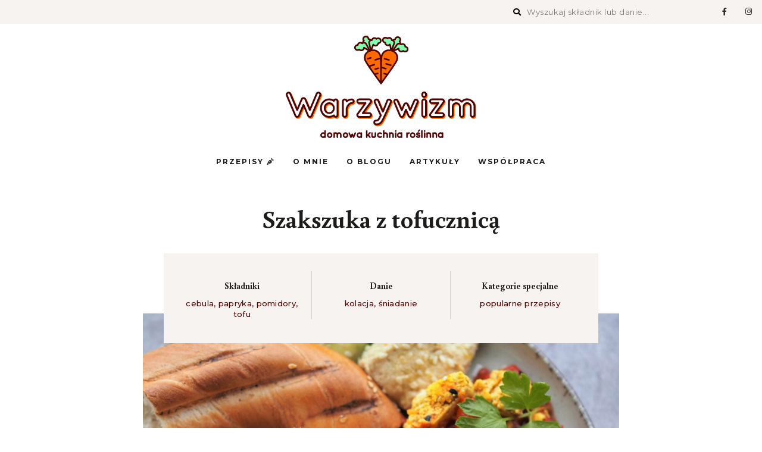

--- FILE ---
content_type: text/html; charset=UTF-8
request_url: https://www.warzywizm.pl/szakszuka-z-tofucznica/
body_size: 21424
content:

<!DOCTYPE html>
<html lang="pl-PL" class="no-js no-svg">
	<head>
		<meta charset="UTF-8">
		<meta name="viewport" content="width=device-width, initial-scale=1">
		<link rel="profile" href="//gmpg.org/xfn/11">
				<link rel="pingback" href="https://www.warzywizm.pl/xmlrpc.php">
				<title>Szakszuka z tofucznicą &#8211; Warzywizm</title>
<meta name='robots' content='max-image-preview:large' />
	<style>img:is([sizes="auto" i], [sizes^="auto," i]) { contain-intrinsic-size: 3000px 1500px }</style>
	<link rel='dns-prefetch' href='//fonts.googleapis.com' />
<link rel="alternate" type="application/rss+xml" title="Warzywizm &raquo; Kanał z wpisami" href="https://www.warzywizm.pl/feed/" />
<link rel="alternate" type="application/rss+xml" title="Warzywizm &raquo; Kanał z komentarzami" href="https://www.warzywizm.pl/comments/feed/" />
<link rel="alternate" type="application/rss+xml" title="Warzywizm &raquo; Szakszuka z tofucznicą Kanał z komentarzami" href="https://www.warzywizm.pl/szakszuka-z-tofucznica/feed/" />
<script type="text/javascript">
/* <![CDATA[ */
window._wpemojiSettings = {"baseUrl":"https:\/\/s.w.org\/images\/core\/emoji\/16.0.1\/72x72\/","ext":".png","svgUrl":"https:\/\/s.w.org\/images\/core\/emoji\/16.0.1\/svg\/","svgExt":".svg","source":{"concatemoji":"https:\/\/www.warzywizm.pl\/wp-includes\/js\/wp-emoji-release.min.js?ver=6.8.3"}};
/*! This file is auto-generated */
!function(s,n){var o,i,e;function c(e){try{var t={supportTests:e,timestamp:(new Date).valueOf()};sessionStorage.setItem(o,JSON.stringify(t))}catch(e){}}function p(e,t,n){e.clearRect(0,0,e.canvas.width,e.canvas.height),e.fillText(t,0,0);var t=new Uint32Array(e.getImageData(0,0,e.canvas.width,e.canvas.height).data),a=(e.clearRect(0,0,e.canvas.width,e.canvas.height),e.fillText(n,0,0),new Uint32Array(e.getImageData(0,0,e.canvas.width,e.canvas.height).data));return t.every(function(e,t){return e===a[t]})}function u(e,t){e.clearRect(0,0,e.canvas.width,e.canvas.height),e.fillText(t,0,0);for(var n=e.getImageData(16,16,1,1),a=0;a<n.data.length;a++)if(0!==n.data[a])return!1;return!0}function f(e,t,n,a){switch(t){case"flag":return n(e,"\ud83c\udff3\ufe0f\u200d\u26a7\ufe0f","\ud83c\udff3\ufe0f\u200b\u26a7\ufe0f")?!1:!n(e,"\ud83c\udde8\ud83c\uddf6","\ud83c\udde8\u200b\ud83c\uddf6")&&!n(e,"\ud83c\udff4\udb40\udc67\udb40\udc62\udb40\udc65\udb40\udc6e\udb40\udc67\udb40\udc7f","\ud83c\udff4\u200b\udb40\udc67\u200b\udb40\udc62\u200b\udb40\udc65\u200b\udb40\udc6e\u200b\udb40\udc67\u200b\udb40\udc7f");case"emoji":return!a(e,"\ud83e\udedf")}return!1}function g(e,t,n,a){var r="undefined"!=typeof WorkerGlobalScope&&self instanceof WorkerGlobalScope?new OffscreenCanvas(300,150):s.createElement("canvas"),o=r.getContext("2d",{willReadFrequently:!0}),i=(o.textBaseline="top",o.font="600 32px Arial",{});return e.forEach(function(e){i[e]=t(o,e,n,a)}),i}function t(e){var t=s.createElement("script");t.src=e,t.defer=!0,s.head.appendChild(t)}"undefined"!=typeof Promise&&(o="wpEmojiSettingsSupports",i=["flag","emoji"],n.supports={everything:!0,everythingExceptFlag:!0},e=new Promise(function(e){s.addEventListener("DOMContentLoaded",e,{once:!0})}),new Promise(function(t){var n=function(){try{var e=JSON.parse(sessionStorage.getItem(o));if("object"==typeof e&&"number"==typeof e.timestamp&&(new Date).valueOf()<e.timestamp+604800&&"object"==typeof e.supportTests)return e.supportTests}catch(e){}return null}();if(!n){if("undefined"!=typeof Worker&&"undefined"!=typeof OffscreenCanvas&&"undefined"!=typeof URL&&URL.createObjectURL&&"undefined"!=typeof Blob)try{var e="postMessage("+g.toString()+"("+[JSON.stringify(i),f.toString(),p.toString(),u.toString()].join(",")+"));",a=new Blob([e],{type:"text/javascript"}),r=new Worker(URL.createObjectURL(a),{name:"wpTestEmojiSupports"});return void(r.onmessage=function(e){c(n=e.data),r.terminate(),t(n)})}catch(e){}c(n=g(i,f,p,u))}t(n)}).then(function(e){for(var t in e)n.supports[t]=e[t],n.supports.everything=n.supports.everything&&n.supports[t],"flag"!==t&&(n.supports.everythingExceptFlag=n.supports.everythingExceptFlag&&n.supports[t]);n.supports.everythingExceptFlag=n.supports.everythingExceptFlag&&!n.supports.flag,n.DOMReady=!1,n.readyCallback=function(){n.DOMReady=!0}}).then(function(){return e}).then(function(){var e;n.supports.everything||(n.readyCallback(),(e=n.source||{}).concatemoji?t(e.concatemoji):e.wpemoji&&e.twemoji&&(t(e.twemoji),t(e.wpemoji)))}))}((window,document),window._wpemojiSettings);
/* ]]> */
</script>
<link rel='stylesheet' id='wprm-public-css' href='https://www.warzywizm.pl/wp-content/plugins/wp-recipe-maker/dist/public-modern.css?ver=7.6.1' type='text/css' media='all' />
<link rel='stylesheet' id='tinysalt-theme-google-fonts-css' href='https://fonts.googleapis.com/css?family=Montserrat%3A100%2C200%2C300%2C400%2C500%2C600%2C700%2C800%7CBuenard%3A100%2C200%2C300%2C400%2C500%2C600%2C700%2C800&#038;ver=2021061801' type='text/css' media='all' />
<link rel='stylesheet' id='slick-css' href='https://www.warzywizm.pl/wp-content/themes/tinysalt/assets/libs/slick/slick.css?ver=1.6.0' type='text/css' media='all' />
<link rel='stylesheet' id='font-awesome-all-css' href='https://www.warzywizm.pl/wp-content/themes/tinysalt/assets/fonts/font-awesome/css/all.min.css?ver=5.14.0' type='text/css' media='all' />
<link rel='stylesheet' id='elegant-font-css' href='https://www.warzywizm.pl/wp-content/themes/tinysalt/assets/fonts/elegant-font/font.css?ver=6.8.3' type='text/css' media='all' />
<link rel='stylesheet' id='wp-block-library-css' href='https://www.warzywizm.pl/wp-includes/css/dist/block-library/style.min.css?ver=6.8.3' type='text/css' media='all' />
<link rel='stylesheet' id='tinysalt-theme-style-css' href='https://www.warzywizm.pl/wp-content/themes/tinysalt/assets/css/front/main.min.css?ver=2021061801' type='text/css' media='all' />
<link rel='stylesheet' id='justified-gallery-css' href='https://www.warzywizm.pl/wp-content/themes/tinysalt/assets/libs/justified-gallery/justifiedGallery.min.css?ver=3.6.5' type='text/css' media='all' />
<style id='wp-emoji-styles-inline-css' type='text/css'>

	img.wp-smiley, img.emoji {
		display: inline !important;
		border: none !important;
		box-shadow: none !important;
		height: 1em !important;
		width: 1em !important;
		margin: 0 0.07em !important;
		vertical-align: -0.1em !important;
		background: none !important;
		padding: 0 !important;
	}
</style>
<style id='classic-theme-styles-inline-css' type='text/css'>
/*! This file is auto-generated */
.wp-block-button__link{color:#fff;background-color:#32373c;border-radius:9999px;box-shadow:none;text-decoration:none;padding:calc(.667em + 2px) calc(1.333em + 2px);font-size:1.125em}.wp-block-file__button{background:#32373c;color:#fff;text-decoration:none}
</style>
<style id='global-styles-inline-css' type='text/css'>
:root{--wp--preset--aspect-ratio--square: 1;--wp--preset--aspect-ratio--4-3: 4/3;--wp--preset--aspect-ratio--3-4: 3/4;--wp--preset--aspect-ratio--3-2: 3/2;--wp--preset--aspect-ratio--2-3: 2/3;--wp--preset--aspect-ratio--16-9: 16/9;--wp--preset--aspect-ratio--9-16: 9/16;--wp--preset--color--black: #000000;--wp--preset--color--cyan-bluish-gray: #abb8c3;--wp--preset--color--white: #ffffff;--wp--preset--color--pale-pink: #f78da7;--wp--preset--color--vivid-red: #cf2e2e;--wp--preset--color--luminous-vivid-orange: #ff6900;--wp--preset--color--luminous-vivid-amber: #fcb900;--wp--preset--color--light-green-cyan: #7bdcb5;--wp--preset--color--vivid-green-cyan: #00d084;--wp--preset--color--pale-cyan-blue: #8ed1fc;--wp--preset--color--vivid-cyan-blue: #0693e3;--wp--preset--color--vivid-purple: #9b51e0;--wp--preset--gradient--vivid-cyan-blue-to-vivid-purple: linear-gradient(135deg,rgba(6,147,227,1) 0%,rgb(155,81,224) 100%);--wp--preset--gradient--light-green-cyan-to-vivid-green-cyan: linear-gradient(135deg,rgb(122,220,180) 0%,rgb(0,208,130) 100%);--wp--preset--gradient--luminous-vivid-amber-to-luminous-vivid-orange: linear-gradient(135deg,rgba(252,185,0,1) 0%,rgba(255,105,0,1) 100%);--wp--preset--gradient--luminous-vivid-orange-to-vivid-red: linear-gradient(135deg,rgba(255,105,0,1) 0%,rgb(207,46,46) 100%);--wp--preset--gradient--very-light-gray-to-cyan-bluish-gray: linear-gradient(135deg,rgb(238,238,238) 0%,rgb(169,184,195) 100%);--wp--preset--gradient--cool-to-warm-spectrum: linear-gradient(135deg,rgb(74,234,220) 0%,rgb(151,120,209) 20%,rgb(207,42,186) 40%,rgb(238,44,130) 60%,rgb(251,105,98) 80%,rgb(254,248,76) 100%);--wp--preset--gradient--blush-light-purple: linear-gradient(135deg,rgb(255,206,236) 0%,rgb(152,150,240) 100%);--wp--preset--gradient--blush-bordeaux: linear-gradient(135deg,rgb(254,205,165) 0%,rgb(254,45,45) 50%,rgb(107,0,62) 100%);--wp--preset--gradient--luminous-dusk: linear-gradient(135deg,rgb(255,203,112) 0%,rgb(199,81,192) 50%,rgb(65,88,208) 100%);--wp--preset--gradient--pale-ocean: linear-gradient(135deg,rgb(255,245,203) 0%,rgb(182,227,212) 50%,rgb(51,167,181) 100%);--wp--preset--gradient--electric-grass: linear-gradient(135deg,rgb(202,248,128) 0%,rgb(113,206,126) 100%);--wp--preset--gradient--midnight: linear-gradient(135deg,rgb(2,3,129) 0%,rgb(40,116,252) 100%);--wp--preset--font-size--small: 13px;--wp--preset--font-size--medium: 20px;--wp--preset--font-size--large: 36px;--wp--preset--font-size--x-large: 42px;--wp--preset--spacing--20: 0.44rem;--wp--preset--spacing--30: 0.67rem;--wp--preset--spacing--40: 1rem;--wp--preset--spacing--50: 1.5rem;--wp--preset--spacing--60: 2.25rem;--wp--preset--spacing--70: 3.38rem;--wp--preset--spacing--80: 5.06rem;--wp--preset--shadow--natural: 6px 6px 9px rgba(0, 0, 0, 0.2);--wp--preset--shadow--deep: 12px 12px 50px rgba(0, 0, 0, 0.4);--wp--preset--shadow--sharp: 6px 6px 0px rgba(0, 0, 0, 0.2);--wp--preset--shadow--outlined: 6px 6px 0px -3px rgba(255, 255, 255, 1), 6px 6px rgba(0, 0, 0, 1);--wp--preset--shadow--crisp: 6px 6px 0px rgba(0, 0, 0, 1);}:where(.is-layout-flex){gap: 0.5em;}:where(.is-layout-grid){gap: 0.5em;}body .is-layout-flex{display: flex;}.is-layout-flex{flex-wrap: wrap;align-items: center;}.is-layout-flex > :is(*, div){margin: 0;}body .is-layout-grid{display: grid;}.is-layout-grid > :is(*, div){margin: 0;}:where(.wp-block-columns.is-layout-flex){gap: 2em;}:where(.wp-block-columns.is-layout-grid){gap: 2em;}:where(.wp-block-post-template.is-layout-flex){gap: 1.25em;}:where(.wp-block-post-template.is-layout-grid){gap: 1.25em;}.has-black-color{color: var(--wp--preset--color--black) !important;}.has-cyan-bluish-gray-color{color: var(--wp--preset--color--cyan-bluish-gray) !important;}.has-white-color{color: var(--wp--preset--color--white) !important;}.has-pale-pink-color{color: var(--wp--preset--color--pale-pink) !important;}.has-vivid-red-color{color: var(--wp--preset--color--vivid-red) !important;}.has-luminous-vivid-orange-color{color: var(--wp--preset--color--luminous-vivid-orange) !important;}.has-luminous-vivid-amber-color{color: var(--wp--preset--color--luminous-vivid-amber) !important;}.has-light-green-cyan-color{color: var(--wp--preset--color--light-green-cyan) !important;}.has-vivid-green-cyan-color{color: var(--wp--preset--color--vivid-green-cyan) !important;}.has-pale-cyan-blue-color{color: var(--wp--preset--color--pale-cyan-blue) !important;}.has-vivid-cyan-blue-color{color: var(--wp--preset--color--vivid-cyan-blue) !important;}.has-vivid-purple-color{color: var(--wp--preset--color--vivid-purple) !important;}.has-black-background-color{background-color: var(--wp--preset--color--black) !important;}.has-cyan-bluish-gray-background-color{background-color: var(--wp--preset--color--cyan-bluish-gray) !important;}.has-white-background-color{background-color: var(--wp--preset--color--white) !important;}.has-pale-pink-background-color{background-color: var(--wp--preset--color--pale-pink) !important;}.has-vivid-red-background-color{background-color: var(--wp--preset--color--vivid-red) !important;}.has-luminous-vivid-orange-background-color{background-color: var(--wp--preset--color--luminous-vivid-orange) !important;}.has-luminous-vivid-amber-background-color{background-color: var(--wp--preset--color--luminous-vivid-amber) !important;}.has-light-green-cyan-background-color{background-color: var(--wp--preset--color--light-green-cyan) !important;}.has-vivid-green-cyan-background-color{background-color: var(--wp--preset--color--vivid-green-cyan) !important;}.has-pale-cyan-blue-background-color{background-color: var(--wp--preset--color--pale-cyan-blue) !important;}.has-vivid-cyan-blue-background-color{background-color: var(--wp--preset--color--vivid-cyan-blue) !important;}.has-vivid-purple-background-color{background-color: var(--wp--preset--color--vivid-purple) !important;}.has-black-border-color{border-color: var(--wp--preset--color--black) !important;}.has-cyan-bluish-gray-border-color{border-color: var(--wp--preset--color--cyan-bluish-gray) !important;}.has-white-border-color{border-color: var(--wp--preset--color--white) !important;}.has-pale-pink-border-color{border-color: var(--wp--preset--color--pale-pink) !important;}.has-vivid-red-border-color{border-color: var(--wp--preset--color--vivid-red) !important;}.has-luminous-vivid-orange-border-color{border-color: var(--wp--preset--color--luminous-vivid-orange) !important;}.has-luminous-vivid-amber-border-color{border-color: var(--wp--preset--color--luminous-vivid-amber) !important;}.has-light-green-cyan-border-color{border-color: var(--wp--preset--color--light-green-cyan) !important;}.has-vivid-green-cyan-border-color{border-color: var(--wp--preset--color--vivid-green-cyan) !important;}.has-pale-cyan-blue-border-color{border-color: var(--wp--preset--color--pale-cyan-blue) !important;}.has-vivid-cyan-blue-border-color{border-color: var(--wp--preset--color--vivid-cyan-blue) !important;}.has-vivid-purple-border-color{border-color: var(--wp--preset--color--vivid-purple) !important;}.has-vivid-cyan-blue-to-vivid-purple-gradient-background{background: var(--wp--preset--gradient--vivid-cyan-blue-to-vivid-purple) !important;}.has-light-green-cyan-to-vivid-green-cyan-gradient-background{background: var(--wp--preset--gradient--light-green-cyan-to-vivid-green-cyan) !important;}.has-luminous-vivid-amber-to-luminous-vivid-orange-gradient-background{background: var(--wp--preset--gradient--luminous-vivid-amber-to-luminous-vivid-orange) !important;}.has-luminous-vivid-orange-to-vivid-red-gradient-background{background: var(--wp--preset--gradient--luminous-vivid-orange-to-vivid-red) !important;}.has-very-light-gray-to-cyan-bluish-gray-gradient-background{background: var(--wp--preset--gradient--very-light-gray-to-cyan-bluish-gray) !important;}.has-cool-to-warm-spectrum-gradient-background{background: var(--wp--preset--gradient--cool-to-warm-spectrum) !important;}.has-blush-light-purple-gradient-background{background: var(--wp--preset--gradient--blush-light-purple) !important;}.has-blush-bordeaux-gradient-background{background: var(--wp--preset--gradient--blush-bordeaux) !important;}.has-luminous-dusk-gradient-background{background: var(--wp--preset--gradient--luminous-dusk) !important;}.has-pale-ocean-gradient-background{background: var(--wp--preset--gradient--pale-ocean) !important;}.has-electric-grass-gradient-background{background: var(--wp--preset--gradient--electric-grass) !important;}.has-midnight-gradient-background{background: var(--wp--preset--gradient--midnight) !important;}.has-small-font-size{font-size: var(--wp--preset--font-size--small) !important;}.has-medium-font-size{font-size: var(--wp--preset--font-size--medium) !important;}.has-large-font-size{font-size: var(--wp--preset--font-size--large) !important;}.has-x-large-font-size{font-size: var(--wp--preset--font-size--x-large) !important;}
:where(.wp-block-post-template.is-layout-flex){gap: 1.25em;}:where(.wp-block-post-template.is-layout-grid){gap: 1.25em;}
:where(.wp-block-columns.is-layout-flex){gap: 2em;}:where(.wp-block-columns.is-layout-grid){gap: 2em;}
:root :where(.wp-block-pullquote){font-size: 1.5em;line-height: 1.6;}
</style>
<link rel='stylesheet' id='tinysalt-child-theme-style-css' href='https://www.warzywizm.pl/wp-content/themes/tinysalt-child/style.css?ver=510483' type='text/css' media='all' />
<style id='tinysalt-child-theme-style-inline-css' type='text/css'>
:root { --primary-color: #ff6a00; --primary-color-semi: rgba(255, 106, 0, 0.3); --light-bg-color: #ffffff; --light-text-color: #1e1c1a; --light-content-color: #353534; --dark-content-color: #eeeeee; --gradient-start: #e9f5ff; --gradient-end: #e9f5ff; --custom-site-width: 2560px; --heading-font: "Buenard"; --body-font: "Montserrat"; }  .sidemenu.light-color .container, .sidemenu.dark-color .container { background-color: #FFFFFF; } .sidemenu.light-color .container, .sidemenu.dark-color .container { color: #111111; } .wprm-recipe-container { display: none; }  .header-top-bar, .header-top-bar .secondary-navigation .sub-menu { background-color: #f7f3f0; } .header-top-bar, .header-top-bar .secondary-navigation .sub-menu { color: #000000; } .site-footer-top-logo .footer-logo hr { background-color: #ededed; } .site-footer .site-footer-bottom { background-color: #ffffff; } .site-footer .site-footer-bottom { color: #000000; } 
.post-entry h1, .post-entry h2, .post-entry h3, .post-entry h4, .post-entry h5, .post-entry h6 {
	letter-spacing: 0.05em;
}
 
.entry-content, .home-widget .section-content {
	font-size: 15px;
	line-height: 1.75;
}
 
.entry-title, .post-title, .featured-slider .slider-title {
	font-weight: 700;
}
</style>
<script type="text/javascript" src="https://www.warzywizm.pl/wp-includes/js/jquery/jquery.min.js?ver=3.7.1" id="jquery-core-js"></script>
<script type="text/javascript" src="https://www.warzywizm.pl/wp-includes/js/jquery/jquery-migrate.min.js?ver=3.4.1" id="jquery-migrate-js"></script>
<script type="text/javascript" src="https://www.warzywizm.pl/wp-content/themes/tinysalt/assets/js/libs/modernizr.min.js?ver=3.3.1" id="modernizr-js"></script>
<!--[if lt IE 9]>
<script type="text/javascript" src="https://www.warzywizm.pl/wp-content/themes/tinysalt/assets/js/libs/html5shiv.min.js?ver=3.7.3" id="html5shiv-js"></script>
<![endif]-->
<link rel="https://api.w.org/" href="https://www.warzywizm.pl/wp-json/" /><link rel="alternate" title="JSON" type="application/json" href="https://www.warzywizm.pl/wp-json/wp/v2/posts/7014" /><link rel="EditURI" type="application/rsd+xml" title="RSD" href="https://www.warzywizm.pl/xmlrpc.php?rsd" />
<meta name="generator" content="WordPress 6.8.3" />
<link rel="canonical" href="https://www.warzywizm.pl/szakszuka-z-tofucznica/" />
<link rel='shortlink' href='https://www.warzywizm.pl/?p=7014' />
<link rel="alternate" title="oEmbed (JSON)" type="application/json+oembed" href="https://www.warzywizm.pl/wp-json/oembed/1.0/embed?url=https%3A%2F%2Fwww.warzywizm.pl%2Fszakszuka-z-tofucznica%2F" />
<link rel="alternate" title="oEmbed (XML)" type="text/xml+oembed" href="https://www.warzywizm.pl/wp-json/oembed/1.0/embed?url=https%3A%2F%2Fwww.warzywizm.pl%2Fszakszuka-z-tofucznica%2F&#038;format=xml" />

		<!-- GA Google Analytics @ https://m0n.co/ga -->
		<script async src="https://www.googletagmanager.com/gtag/js?id=G-MP4SXRD68G"></script>
		<script>
			window.dataLayer = window.dataLayer || [];
			function gtag(){dataLayer.push(arguments);}
			gtag('js', new Date());
			gtag('config', 'G-MP4SXRD68G');
		</script>

	<style type="text/css"> .wprm-comment-rating svg { width: 18px !important; height: 18px !important; } img.wprm-comment-rating { width: 90px !important; height: 18px !important; } .wprm-comment-rating svg path { fill: #343434; } .wprm-comment-rating svg polygon { stroke: #343434; } .wprm-comment-ratings-container svg .wprm-star-full { fill: #343434; } .wprm-comment-ratings-container svg .wprm-star-empty { stroke: #343434; }</style><style type="text/css">.wprm-recipe-template-snippet-basic-buttons {
    font-family: inherit; /* wprm_font_family type=font */
    font-size: 0.9em; /* wprm_font_size type=font_size */
    text-align: center; /* wprm_text_align type=align */
    margin-top: 0px; /* wprm_margin_top type=size */
    margin-bottom: 10px; /* wprm_margin_bottom type=size */
}
.wprm-recipe-template-snippet-basic-buttons a  {
    margin: 5px; /* wprm_margin_button type=size */
    margin: 5px; /* wprm_margin_button type=size */
}

.wprm-recipe-template-snippet-basic-buttons a:first-child {
    margin-left: 0;
}
.wprm-recipe-template-snippet-basic-buttons a:last-child {
    margin-right: 0;
}.wprm-recipe-template-chic {
    margin: 20px auto;
    background-color: #fafafa; /* wprm_background type=color */
    font-family: -apple-system, BlinkMacSystemFont, "Segoe UI", Roboto, Oxygen-Sans, Ubuntu, Cantarell, "Helvetica Neue", sans-serif; /* wprm_main_font_family type=font */
    font-size: 0.9em; /* wprm_main_font_size type=font_size */
    line-height: 1.5em; /* wprm_main_line_height type=font_size */
    color: #333333; /* wprm_main_text type=color */
    max-width: 650px; /* wprm_max_width type=size */
}
.wprm-recipe-template-chic a {
    color: #3498db; /* wprm_link type=color */
}
.wprm-recipe-template-chic p, .wprm-recipe-template-chic li {
    font-family: -apple-system, BlinkMacSystemFont, "Segoe UI", Roboto, Oxygen-Sans, Ubuntu, Cantarell, "Helvetica Neue", sans-serif; /* wprm_main_font_family type=font */
    font-size: 1em !important;
    line-height: 1.5em !important; /* wprm_main_line_height type=font_size */
}
.wprm-recipe-template-chic li {
    margin: 0 0 0 32px !important;
    padding: 0 !important;
}
.rtl .wprm-recipe-template-chic li {
    margin: 0 32px 0 0 !important;
}
.wprm-recipe-template-chic ol, .wprm-recipe-template-chic ul {
    margin: 0 !important;
    padding: 0 !important;
}
.wprm-recipe-template-chic br {
    display: none;
}
.wprm-recipe-template-chic .wprm-recipe-name,
.wprm-recipe-template-chic .wprm-recipe-header {
    font-family: -apple-system, BlinkMacSystemFont, "Segoe UI", Roboto, Oxygen-Sans, Ubuntu, Cantarell, "Helvetica Neue", sans-serif; /* wprm_header_font_family type=font */
    color: #000000; /* wprm_header_text type=color */
    line-height: 1.3em; /* wprm_header_line_height type=font_size */
}
.wprm-recipe-template-chic h1,
.wprm-recipe-template-chic h2,
.wprm-recipe-template-chic h3,
.wprm-recipe-template-chic h4,
.wprm-recipe-template-chic h5,
.wprm-recipe-template-chic h6 {
    font-family: -apple-system, BlinkMacSystemFont, "Segoe UI", Roboto, Oxygen-Sans, Ubuntu, Cantarell, "Helvetica Neue", sans-serif; /* wprm_header_font_family type=font */
    color: #212121; /* wprm_header_text type=color */
    line-height: 1.3em; /* wprm_header_line_height type=font_size */
    margin: 0 !important;
    padding: 0 !important;
}
.wprm-recipe-template-chic .wprm-recipe-header {
    margin-top: 1.2em !important;
}
.wprm-recipe-template-chic h1 {
    font-size: 2em; /* wprm_h1_size type=font_size */
}
.wprm-recipe-template-chic h2 {
    font-size: 1.8em; /* wprm_h2_size type=font_size */
}
.wprm-recipe-template-chic h3 {
    font-size: 1.2em; /* wprm_h3_size type=font_size */
}
.wprm-recipe-template-chic h4 {
    font-size: 1em; /* wprm_h4_size type=font_size */
}
.wprm-recipe-template-chic h5 {
    font-size: 1em; /* wprm_h5_size type=font_size */
}
.wprm-recipe-template-chic h6 {
    font-size: 1em; /* wprm_h6_size type=font_size */
}.wprm-recipe-template-chic {
    font-size: 1em; /* wprm_main_font_size type=font_size */
	border-style: solid; /* wprm_border_style type=border */
	border-width: 1px; /* wprm_border_width type=size */
	border-color: #E0E0E0; /* wprm_border type=color */
    padding: 10px;
    background-color: #ffffff; /* wprm_background type=color */
    max-width: 950px; /* wprm_max_width type=size */
}
.wprm-recipe-template-chic a {
    color: #5A822B; /* wprm_link type=color */
}
.wprm-recipe-template-chic .wprm-recipe-name {
    line-height: 1.3em;
    font-weight: bold;
}
.wprm-recipe-template-chic .wprm-template-chic-buttons {
	clear: both;
    font-size: 0.9em;
    text-align: center;
}
.wprm-recipe-template-chic .wprm-template-chic-buttons .wprm-recipe-icon {
    margin-right: 5px;
}
.wprm-recipe-template-chic .wprm-recipe-header {
	margin-bottom: 0.5em !important;
}
.wprm-recipe-template-chic .wprm-nutrition-label-container {
	font-size: 0.9em;
}
.wprm-recipe-template-chic .wprm-call-to-action {
	border-radius: 3px;
}.wprm-recipe-template-compact-howto {
    margin: 20px auto;
    background-color: #fafafa; /* wprm_background type=color */
    font-family: -apple-system, BlinkMacSystemFont, "Segoe UI", Roboto, Oxygen-Sans, Ubuntu, Cantarell, "Helvetica Neue", sans-serif; /* wprm_main_font_family type=font */
    font-size: 0.9em; /* wprm_main_font_size type=font_size */
    line-height: 1.5em; /* wprm_main_line_height type=font_size */
    color: #333333; /* wprm_main_text type=color */
    max-width: 650px; /* wprm_max_width type=size */
}
.wprm-recipe-template-compact-howto a {
    color: #3498db; /* wprm_link type=color */
}
.wprm-recipe-template-compact-howto p, .wprm-recipe-template-compact-howto li {
    font-family: -apple-system, BlinkMacSystemFont, "Segoe UI", Roboto, Oxygen-Sans, Ubuntu, Cantarell, "Helvetica Neue", sans-serif; /* wprm_main_font_family type=font */
    font-size: 1em !important;
    line-height: 1.5em !important; /* wprm_main_line_height type=font_size */
}
.wprm-recipe-template-compact-howto li {
    margin: 0 0 0 32px !important;
    padding: 0 !important;
}
.rtl .wprm-recipe-template-compact-howto li {
    margin: 0 32px 0 0 !important;
}
.wprm-recipe-template-compact-howto ol, .wprm-recipe-template-compact-howto ul {
    margin: 0 !important;
    padding: 0 !important;
}
.wprm-recipe-template-compact-howto br {
    display: none;
}
.wprm-recipe-template-compact-howto .wprm-recipe-name,
.wprm-recipe-template-compact-howto .wprm-recipe-header {
    font-family: -apple-system, BlinkMacSystemFont, "Segoe UI", Roboto, Oxygen-Sans, Ubuntu, Cantarell, "Helvetica Neue", sans-serif; /* wprm_header_font_family type=font */
    color: #000000; /* wprm_header_text type=color */
    line-height: 1.3em; /* wprm_header_line_height type=font_size */
}
.wprm-recipe-template-compact-howto h1,
.wprm-recipe-template-compact-howto h2,
.wprm-recipe-template-compact-howto h3,
.wprm-recipe-template-compact-howto h4,
.wprm-recipe-template-compact-howto h5,
.wprm-recipe-template-compact-howto h6 {
    font-family: -apple-system, BlinkMacSystemFont, "Segoe UI", Roboto, Oxygen-Sans, Ubuntu, Cantarell, "Helvetica Neue", sans-serif; /* wprm_header_font_family type=font */
    color: #212121; /* wprm_header_text type=color */
    line-height: 1.3em; /* wprm_header_line_height type=font_size */
    margin: 0 !important;
    padding: 0 !important;
}
.wprm-recipe-template-compact-howto .wprm-recipe-header {
    margin-top: 1.2em !important;
}
.wprm-recipe-template-compact-howto h1 {
    font-size: 2em; /* wprm_h1_size type=font_size */
}
.wprm-recipe-template-compact-howto h2 {
    font-size: 1.8em; /* wprm_h2_size type=font_size */
}
.wprm-recipe-template-compact-howto h3 {
    font-size: 1.2em; /* wprm_h3_size type=font_size */
}
.wprm-recipe-template-compact-howto h4 {
    font-size: 1em; /* wprm_h4_size type=font_size */
}
.wprm-recipe-template-compact-howto h5 {
    font-size: 1em; /* wprm_h5_size type=font_size */
}
.wprm-recipe-template-compact-howto h6 {
    font-size: 1em; /* wprm_h6_size type=font_size */
}.wprm-recipe-template-compact-howto {
	border-style: solid; /* wprm_border_style type=border */
	border-width: 1px; /* wprm_border_width type=size */
	border-color: #777777; /* wprm_border type=color */
	border-radius: 0px; /* wprm_border_radius type=size */
	padding: 10px;
}</style><link rel="icon" href="https://www.warzywizm.pl/wp-content/uploads/2021/09/000-V3-circle-cropped-150x150.png" sizes="32x32" />
<link rel="icon" href="https://www.warzywizm.pl/wp-content/uploads/2021/09/000-V3-circle-cropped.png" sizes="192x192" />
<link rel="apple-touch-icon" href="https://www.warzywizm.pl/wp-content/uploads/2021/09/000-V3-circle-cropped.png" />
<meta name="msapplication-TileImage" content="https://www.warzywizm.pl/wp-content/uploads/2021/09/000-V3-circle-cropped.png" />
		<style type="text/css" id="wp-custom-css">
			@media screen and (max-width: 500px){
#loftocean-homepage-widget-custom-content-5{
	height: 274px;
}}
@media screen and (max-width: 1024px){
#loftocean-homepage-widget-custom-content-5{
	height: 300px;
}}
.current-menu-item .fa-carrot:before{
	color: #FF6A00;
}
.archive .page-header .page-header-bg:after{
	opacity: .2;
}
.featured-slider .slick-arrow:after{
	background-color: #fff;
	color: #000;
	border-radius: 50%;
	font-size: 30px;
	padding: 5px;
}
.featured-slider .slick-arrow{
	text-shadow: none;	
}
@media screen and (min-width: 1120px){
.home-widget.featured-categories .widget.tinysalt-widget_cat .cat{
		margin:30px 25px 0;
	}
.home-widget.featured-categories.column-8 .widget.tinysalt-widget_cat .cat {
    width: calc(12.5% - 50px);
	}
	.widget.tinysalt-widget_cat .cat a{
		font-size: .7rem;
	}
}
@media screen and (min-width: 1025px){}
.featured-slider .slick-arrow:before {
		background: none;
}}

.home .widget_mc4wp_form_widget{
	margin-top: 70px;
}
@media screen and (min-width: 600px){
.home .widget_mc4wp_form_widget{
	margin-top: 0;
}
}

.pagination a.load-more-btn span{
	font-weight: 600;
}

.wp-block-quote.is-large p, .wp-block-quote.is-style-large p{
	line-height: 1.2;
}
.wp-block-cover .wp-block-cover-image-text, .wp-block-cover .wp-block-cover-text, .wp-block-cover .wp-block-cover__inner-container, .wp-block-cover-image .wp-block-cover-image-text, .wp-block-cover-image .wp-block-cover-text, .wp-block-cover-image .wp-block-cover__inner-container{
	padding: 10px;
}
.wp-block-cover-image.has-background-dim:not(.has-background-gradient):before, .wp-block-cover-image .wp-block-cover__gradient-background, .wp-block-cover.has-background-dim:not(.has-background-gradient):before, .wp-block-cover .wp-block-cover__gradient-background{
	opacity: .4;
}

.header-top-bar, .header-top-bar .secondary-navigation .sub-menu{
	padding: 0 15px;
}
.home .main{
	padding: 0 15px;
} 
.home #content .container{
	padding: 0;
} 

@media screen and (max-width: 600px){
.home .primary{
	padding-bottom: 0px;
}}
@media (min-width: 782px){
.wp-block-columns {
  align-items: center;
}
}
.site-header .primary-menu .sub-menu a,
.sidemenu .primary-menu a{
	text-transform: none;
}
.sidemenu .container{
	width: calc(100% - 40px);
  margin: 0 0 0 40px;
	padding: 70px 30px;
}
.sidemenu.show{
	background: transparent;
}
.sidemenu:before {
  background: rgba(0,0,0,.25);
}
.sidemenu .primary-menu>li>a {
  padding: 13px 0;
  font-size: 18px;
}
.site-header .search input[type=search] {
  width: 350px;
}
.site-branding img{
	padding: 10px 0;
}
.featured-slider.slider-style-3 .slider-bg, .featured-slider.slider-style-4 .slider-bg{
	padding-top: 105%;
}
@media screen and (max-width: 600px){
.site-branding img{
	padding: 0;
}
form.customize-unpreviewable .form-submit{
	text-align: center;
}
.page.page-template-3 .primary>article .entry-header .header-text, .single.post-template-3 .primary>article .entry-header .header-text{
	margin: 0 auto 20px;
}
.featured-slider.slider-style-3 .slider-bg, .featured-slider.slider-style-4 .slider-bg{
	padding-top: 100%;
}
.site-branding img{
	width: 150px;
}
.page .site-header, .single .site-header{
	margin-bottom: 30px;
	}
.site-header.is-sticky{
	box-shadow: 0px 0px 10px 0px rgb(0 0 0 / 5%) !important; 	
}
#loftocean-homepage-widget-featured-category-3 .container{
	padding:0;
}
.container .posts .posts-wrapper{
	padding: 0;
}
.home.front-page .main>.container{
	padding-top: 0;
}
.touch .posts.style-overlay.overlay-normal .featured-img:before {
    opacity: .15;
}
	
.skladniki-danie-dieta-contener .wp-block-column {
	border-right: none !important;
}
.skladniki-danie-dieta-contener .wp-block-column p {
	margin-bottom: 20px;
}
.wprm-recipe-template-tinysalt-recipe{
	margin-top: 0 !important;
}
.entry-header h1.entry-title{
	font-size: 30px;
}
.wprm-recipe-template-tinysalt-recipe .wprm-ts-equipment-ingredients,
.wprm-ts-instructions{
	padding: 25px !important;
}
}

.page .primary .signup-form.full-section .widget_mc4wp_form_widget, .single .primary .signup-form.full-section .widget_mc4wp_form_widget{
	min-width: 100vw;
}

#mc4wp-form-1 input[type=submit]{
	background: #FF6A00;
}
#mc4wp-form-1 input[type=submit]:hover{
	opacity: .7;
}
.page .primary .signup-form.light-color input[type=email], .single .primary .signup-form.light-color input[type=email],
.mc4wp-form input[type=email], .mc4wp-form input[type=text]{
	background: transparent;
	border-bottom: 1px solid #FF6A00;
	border-radius: 0;
	text-align: center;
}

@media screen and (min-width: 1121px){
.site-header.site-header-layout-1 .site-branding img{
	padding: 20px 0 10px;
}
.site-header.site-header-layout-3 .header-section.menu.header-left {
	left: 40px;
}
.site-header.site-header-layout-3 .header-section.menu.header-right{
	right: 40px;
}	
}
header.is-sticky img{
	width: 130px;
	padding: 5px 0 10px;
}
@media screen and (min-width: 1120px){
.site-header.site-header-layout-2 .site-header-main>.container, .site-header.site-header-layout-3 .site-header-main>.container {
  min-height:80px;
}}
.slider-title {
	color: #353534;
	font-size: 23px !important;
	font-weight: 700 !important;
}

.post-title {
	font-size: 23px !important;
	font-weight: 700 !important;
}

.section-title {
	color: #353534;
	font-size: 23px !important;
	font-weight: 700 !important;
}

.fas {
	color: #353534;
}

.site-header .header-top-bar .search input[type=search]{
	letter-spacing: .5px;
}
.container {
  padding: 0px 15px;
}
@media screen and (min-width: 1024px){
.container {
  padding: 0;
}
#loftocean-homepage-widget-featured-category-3{
	margin: 60px 0 20px 0;
	padding: 20px;
}
}
.pagination .pagination-container{
	margin-bottom: 0px;
}
@media screen and (min-width: 600px){
.posts.layout-grid .posts-wrapper {
padding: 0 50px;
	}
}

.site-content>.container{
	margin-top:0;
}

.site-header{
	box-shadow:none;
}
.site-header .primary-menu>li a{
	letter-spacing: 2px;
}
.post-content .fas {
	color: #fff;
}
.cat-links a{
	font-weight: 400;
}

.pagination a.load-more-btn{
	background: #ffff;
	color: #510303;
	font-size: 15px;
	transition: all .4s ease;
}
.pagination a.load-more-btn:hover{
	background: #fff;
	color: #FF6A00;
}
.form-submit input[type=submit]:focus, .no-touch .form-submit input[type=submit]:hover{
	background: #FF6A00;
	opacity: .7;
}
.widget_mc4wp_form_widget{
  background-image: url(https://www.warzywizm.pl/wp-content/uploads/2021/07/land-bg-img-1.jpeg);
  background-size: cover;
  background-position: bottom center;
  background-repeat: no-repeat;
	text-align: center;
	background-color: rgba(0,0,0,.05);
}

.site-footer-instagram h5 a{
	font-family: 'Buenard';
	font-size: 13px;
	letter-spacing: .05em;
	text-transform: uppercase;
}
.wprm-recipe-instructions-container .wprm-recipe-instruction-text{
	font-size: 15px;
}
.featured-slider.slider-style-4 .slider-content{
	box-shadow: 0px 0px 20px 0px rgb(0 0 0 / 3%);
	min-height: 165px;
	padding: 15px 20px 10px 20px;
}
@media screen and (min-width: 1024px){
.featured-slider.slider-style-4 .slider-content{
	min-height: 185px;
}
}
.slick-list{
	padding: 0 0 15px 0;
}
.site-footer .site-footer-bottom{
	padding: 0;
	background: #f7f3f0;
	font-size: 12px;
}
.entry-content h2, .featured-section.custom-section h2, .home-widget .section-content h2{
	line-height: 1.2;
}

/* single post */
.post .header-text{
	max-width: 550px;
	margin: 0 auto;
}
.no-touch .comment-content a:not([class*=button]):hover, .no-touch .entry-content a:not([class*=button]):hover{
	box-shadow:none;
}
.comment-respond h3.comment-reply-title, .comments-area h2.comments-title, .related-posts .related-posts-title{
	font-weight: 700;
}
@media screen and (min-width: 1024px){
.single .related-posts,
.single .comments-area{
	width: 800px;
	}}
.page.page-template-3 .site-content:not([class*=with-sidebar]) .primary>article .entry-header .featured-media-section, .single.post-template-3 .site-content:not([class*=with-sidebar]) .primary>article .entry-header .featured-media-section{
	left:0;
	transform: none;
	width: 100%
}
.page.page-template-3 .featured-media-section img, .single.post-template-3 .featured-media-section img{
	max-height: 800px;
	object-fit: cover;
}
.skladniki-danie-dieta-contener a{
	color: #510303 !important;
	box-shadow: none !important;}
.entry-content{
	color: #000;
}
.skladniki-danie-dieta-contener a:hover{
	text-decoration: underline;
}
.skladniki-danie-dieta-contener p{
	color: #510303;
	font-weight: 500;
	line-height: 18px;
	text-transform: lowercase;
}
.skladniki-danie-dieta-contener {
	background: #f7f3f0;
	padding: 20px 5px 30px 5px;
	margin-bottom: -50px !important;
	z-index: 10;

}
@media screen and (min-width: 1024px){
	.skladniki-danie-dieta-contener {
	padding: 30px 15px 40px 15px;
}
}
@media screen and (max-width: 600px){
.skladniki-danie-dieta-contener {
	margin-bottom: -30px !important;
}
}
.skladniki-danie-dieta-contener p {
	font-size: 13px;
	letter-spacing: .3px;
}

.skladniki-danie-dieta-contener .wp-block-column p {
	padding: 0 15px;
	margin-bottom: 0;
}
.page.page-template-3 .site-content:not([class*=with-sidebar]) .primary>article .entry-header .featured-media-section, .single.post-template-3 .site-content:not([class*=with-sidebar]) .primary>article .entry-header .featured-media-section{
	max-width: 800px;
}

.single .primary>.post .entry-content{
	max-width: 800px;
}
@media screen and (min-width: 769px){
.single .primary>.post .entry-content{
	max-width: 600px;
}
}
@media screen and (min-width: 1024px){
	.single .primary>.post .entry-content{
	max-width: 730px;
}
}
.wp-block-column:not(:first-child) {
    margin-left: 0 ;
	}
.skladniki-danie-dieta-contener{
	width: 82vw;
}
@media screen and (min-width: 501px){
.skladniki-danie-dieta-contener{
	width: 600px;
}	
}
@media screen and (min-width: 1024px){
	.skladniki-danie-dieta-contener{
	width: 100%;
}	
.skladniki-danie-dieta-contener h6{
	font-weight: 700;
	font-size: 15px;
	margin-bottom: 10px !important;
}
}
@media (min-width: 600px) and (max-width: 781px){
.wp-block-column:not(:only-child) {
	flex-basis: calc(33% - 1em)!important;
	}}
.widget.widget_mc4wp_form_widget .widget-title,
.primary .signup-form .widget.widget_mc4wp_form_widget .widget-title{
	font-family: 'Buenard';
	margin-bottom: 35px;
	color: #FF6A00;
}
.page .primary .signup-form.light-color, .single .primary .signup-form.light-color form{
	padding: 0;
}
#mc4wp-form-1 ::placeholder{
	font-size: 16px;
	}
#mc4wp-form-1 input[type=submit]{
	font-size: 12px;
	line-height: 20px;
	font-weight: 600;
	padding: 10px 30px;
}
.page .primary .signup-form .widget_mc4wp_form_widget, .single .primary .signup-form .widget_mc4wp_form_widget,
.widget_mc4wp_form_widget{
	padding: 50px 15px;
}
@media (min-width: 600px){
.page .site-header, .single .site-header{
		margin-bottom: 40px;
	}
.single.post-template-3 .entry-header h1.entry-title{
		margin:0;
	}
.skladniki-danie-dieta-contener p{
	margin-top: 10px;
}
.widget.widget_mc4wp_form_widget .widget-title,
.primary .signup-form .widget.widget_mc4wp_form_widget .widget-title{
	font-size: 35px;
	letter-spacing: .05em;
	margin-bottom: 35px;
}
#mc4wp-form-1 ::placeholder{
	font-size: 14px;
	}
.page .primary .signup-form .widget_mc4wp_form_widget, .single .primary .signup-form .widget_mc4wp_form_widget,
.widget_mc4wp_form_widget{
	padding: 100px 50px !important;
	margin-top: 70px;
}
}

.single .related-posts .related-post .featured-img{
	margin-bottom:0;
}
.single .related-posts .related-post .post-teaser{
	padding: 15px 5px;
	min-height: 125px;
	border: 1px solid rgba(0,0,0,.05);
}



@media screen and (min-width: 1120px) {
	.site-header .primary-menu li.mega-menu.simple > ul.sub-menu {
		width: auto;
		padding: 30px 50px 20px;
		left: 50% !important;
		transform: translate(-50%, 105%);
	}
	
	.site-header .primary-menu > li.mega-menu.simple:hover > ul.sub-menu {
		transform: translate(-50%, 100%);
	}
	
	.site-header .primary-menu li.mega-menu > ul.sub-menu > li {
		width: auto;
		padding: 0;
	}
}


.single .related-posts .related-post .featured-img a{
	padding-top: 100%;
}

.menu-item:hover {
	color: #FF6A00;
}

.related-post h4 {
	font-size: 18px !important;
}

.page-title {
	font-size: 42px !important;
}		</style>
		
	</head>

	<body class="wp-singular post-template post-template-template-3-no-sidebar post-template-template-3-no-sidebar-php single single-post postid-7014 single-format-standard wp-custom-logo wp-embed-responsive wp-theme-tinysalt wp-child-theme-tinysalt-child post-template-3 light-color custom-site-width">
						<div id="page">
			<header id="masthead" class="site-header site-header-layout-1 light-color mobile-search" data-sticky="sticky">        <div class="header-top-bar">
            <div class="container"><nav class="social-navigation"><ul id="menu-social-menu" class="social-nav menu"><li id="menu-item-199" class="menu-item menu-item-type-custom menu-item-object-custom menu-item-199"><a href="https://www.facebook.com/warzywizm/">facebook</a></li>
<li id="menu-item-201" class="menu-item menu-item-type-custom menu-item-object-custom menu-item-201"><a href="https://www.instagram.com/warzywizm/">instagram</a></li>
</ul></nav><div class="search">
    <form role="search" method="get" action="https://www.warzywizm.pl/">
        <i class="fa fa-search"></i><input type="search" placeholder="Wyszukaj składnik lub danie..." class="search-input" autocomplete="off" name="s">
            </form>
</div>
            </div>
        </div>
    <div class="site-header-main">
        <div class="container">
            <!-- .site-branding -->
            <div class="header-section branding">
                <div class="site-branding hide-title-tagline">
                    
        <a href="https://www.warzywizm.pl/" class="custom-logo-link" rel="home" itemprop="url">
			<img width="320" height="171" class="custom-logo" alt="Warzywizm" src="https://www.warzywizm.pl/wp-content/uploads/2021/09/Zasób-1.svg" decoding="async" />		</a>                    <p class="site-title">
                        <a href="https://www.warzywizm.pl/" rel="home">Warzywizm</a>
                    </p>                        <p class="site-description">Domowa kuchnia roślinna</p>                 </div>
            </div> <!-- end of .site-branding -->
                                    <div class="header-section menu"><nav id="site-navigation" class="main-navigation"><ul id="menu-main-menu" class="primary-menu"><li id="menu-item-4295" class="mega-menu simple menu-item menu-item-type-custom menu-item-object-custom menu-item-home menu-item-has-children menu-item-4295"><a href="https://www.warzywizm.pl/">Przepisy </i><i class="fas fa-carrot"></i></a>
<ul class="sub-menu" style="display: none;">
	<li id="menu-item-4178" class="menu-item menu-item-type-custom menu-item-object-custom menu-item-has-children menu-item-4178"><a>Rodzaje dań</a>
	<ul class="sub-menu" style="display: none;">
		<li id="menu-item-4184" class="menu-item menu-item-type-taxonomy menu-item-object-category current-post-ancestor current-menu-parent current-post-parent menu-item-4184"><a href="https://www.warzywizm.pl/kategoria/sniadanie/">Śniadanie</a></li>
		<li id="menu-item-4180" class="menu-item menu-item-type-taxonomy menu-item-object-category menu-item-4180"><a href="https://www.warzywizm.pl/kategoria/do-chleba/">Do chleba</a></li>
		<li id="menu-item-4181" class="menu-item menu-item-type-taxonomy menu-item-object-category menu-item-4181"><a href="https://www.warzywizm.pl/kategoria/obiad-lunch/">Obiad / lunch</a></li>
		<li id="menu-item-4182" class="menu-item menu-item-type-taxonomy menu-item-object-category menu-item-4182"><a href="https://www.warzywizm.pl/kategoria/warzywa-dodatki/">Warzywa / dodatki</a></li>
		<li id="menu-item-5168" class="menu-item menu-item-type-taxonomy menu-item-object-category current-post-ancestor current-menu-parent current-post-parent menu-item-5168"><a href="https://www.warzywizm.pl/kategoria/kolacja/">Kolacja</a></li>
		<li id="menu-item-4183" class="menu-item menu-item-type-taxonomy menu-item-object-category menu-item-4183"><a href="https://www.warzywizm.pl/kategoria/slodkosci/">Słodkości</a></li>
		<li id="menu-item-4185" class="menu-item menu-item-type-taxonomy menu-item-object-category menu-item-4185"><a href="https://www.warzywizm.pl/kategoria/pieczone/">Pieczone</a></li>
		<li id="menu-item-4186" class="menu-item menu-item-type-taxonomy menu-item-object-category menu-item-4186"><a href="https://www.warzywizm.pl/kategoria/zupy/">Zupy</a></li>
	</ul>
</li>
	<li id="menu-item-4179" class="menu-item menu-item-type-custom menu-item-object-custom menu-item-has-children menu-item-4179"><a>Specjalne kategorie</a>
	<ul class="sub-menu" style="display: none;">
		<li id="menu-item-4719" class="menu-item menu-item-type-taxonomy menu-item-object-kategorie-specjalne menu-item-4719"><a href="https://www.warzywizm.pl/kategoria-specjalna/obiad-w-20-minut/">Obiad w 20 minut</a></li>
		<li id="menu-item-4718" class="menu-item menu-item-type-taxonomy menu-item-object-kategorie-specjalne menu-item-4718"><a href="https://www.warzywizm.pl/kategoria-specjalna/makaron/">Makaron</a></li>
		<li id="menu-item-4717" class="menu-item menu-item-type-taxonomy menu-item-object-kategorie-specjalne menu-item-4717"><a href="https://www.warzywizm.pl/kategoria-specjalna/kuchnie-swiata/">Kuchnie świata</a></li>
		<li id="menu-item-4723" class="menu-item menu-item-type-taxonomy menu-item-object-kategorie-specjalne menu-item-4723"><a href="https://www.warzywizm.pl/kategoria-specjalna/umami/">Umami</a></li>
		<li id="menu-item-4722" class="menu-item menu-item-type-taxonomy menu-item-object-kategorie-specjalne menu-item-4722"><a href="https://www.warzywizm.pl/kategoria-specjalna/straczki/">Strączki</a></li>
		<li id="menu-item-4716" class="menu-item menu-item-type-taxonomy menu-item-object-kategorie-specjalne menu-item-4716"><a href="https://www.warzywizm.pl/kategoria-specjalna/bez-soi/">Bez Soi</a></li>
		<li id="menu-item-4721" class="menu-item menu-item-type-taxonomy menu-item-object-kategorie-specjalne menu-item-4721"><a href="https://www.warzywizm.pl/kategoria-specjalna/przepisy-podstawowe/">Przepisy podstawowe</a></li>
		<li id="menu-item-4720" class="menu-item menu-item-type-taxonomy menu-item-object-kategorie-specjalne menu-item-4720"><a href="https://www.warzywizm.pl/kategoria-specjalna/popularne-przepisy/">Popularne przepisy</a></li>
		<li id="menu-item-5171" class="menu-item menu-item-type-taxonomy menu-item-object-kategorie-specjalne menu-item-5171"><a href="https://www.warzywizm.pl/kategoria-specjalna/przepisy-z-zapasow/">Przepisy z zapasów</a></li>
	</ul>
</li>
</ul>
</li>
<li id="menu-item-4099" class="menu-item menu-item-type-post_type menu-item-object-page menu-item-4099"><a href="https://www.warzywizm.pl/o-mnie/">O mnie</a></li>
<li id="menu-item-4098" class="menu-item menu-item-type-post_type menu-item-object-page menu-item-4098"><a href="https://www.warzywizm.pl/o-blogu/">O blogu</a></li>
<li id="menu-item-4199" class="menu-item menu-item-type-taxonomy menu-item-object-category menu-item-4199"><a href="https://www.warzywizm.pl/kategoria/artykuly/">Artykuły</a></li>
<li id="menu-item-4237" class="menu-item menu-item-type-post_type menu-item-object-page menu-item-4237"><a href="https://www.warzywizm.pl/wspolpraca/">Współpraca</a></li>
</ul></nav></div>            <div class="site-header-search">
	<span class="toggle-button"><span class="screen-reader-text">Szukaj</span></span>
</div>
            <button id="menu-toggle" class="menu-toggle">Menu</button>
        </div>
    </div><!-- .site-header-main -->
</header>

			<!-- #content -->
			<div id="content"  class="site-content">

<div class="main">
	
	<div class="container">
		<div id="primary" class="primary content-area">
                                            <article class="post-7014 post type-post status-publish format-standard has-post-thumbnail hentry category-kolacja category-sniadanie tag-cebula tag-papryka tag-pomidory tag-tofu kategorie-specjalne-popularne-przepisy poryroku-jesien poryroku-lato poryroku-zima">
    <header class="entry-header">
       
        

        <div class="header-text">
                <h1 class="entry-title">Szakszuka z tofucznicą</h1>    


            
            
        </div>
        
        
        <div class="entry-content skladniki-danie-dieta-contener">
<div class="wp-block-columns">
<div class="wp-block-column">
<h6>Składniki</h6>
<p>
    <a href="https://www.warzywizm.pl/tag/cebula/" rel="tag">cebula</a>, <a href="https://www.warzywizm.pl/tag/papryka/" rel="tag">papryka</a>, <a href="https://www.warzywizm.pl/tag/pomidory/" rel="tag">pomidory</a>, <a href="https://www.warzywizm.pl/tag/tofu/" rel="tag">tofu</a></p>
</div>



<div class="wp-block-column">
<h6>Danie</h6>
<p>
    <a href="https://www.warzywizm.pl/kategoria/kolacja/" rel="tag">Kolacja</a>, <a href="https://www.warzywizm.pl/kategoria/sniadanie/" rel="tag">Śniadanie</a></p>
</div>



<div class="wp-block-column">
<h6>Kategorie specjalne</h6>
<p>
    <a href="https://www.warzywizm.pl/kategoria-specjalna/popularne-przepisy/" rel="tag">Popularne przepisy</a></p>
</div>
</div>




    </div>
       
        
    			<div class="featured-media-section">
				<img width="1920" height="1920" src="https://www.warzywizm.pl/wp-content/uploads/2023/09/00.-kwadrat-P3062711-3-1920x1920.jpg" class="attachment-tinysalt_large size-tinysalt_large wp-post-image" alt="Szakszuka z tofucznicą" decoding="async" fetchpriority="high" srcset="https://www.warzywizm.pl/wp-content/uploads/2023/09/00.-kwadrat-P3062711-3-1920x1920.jpg 1920w, https://www.warzywizm.pl/wp-content/uploads/2023/09/00.-kwadrat-P3062711-3-300x300.jpg 300w, https://www.warzywizm.pl/wp-content/uploads/2023/09/00.-kwadrat-P3062711-3-1024x1024.jpg 1024w, https://www.warzywizm.pl/wp-content/uploads/2023/09/00.-kwadrat-P3062711-3-150x150.jpg 150w, https://www.warzywizm.pl/wp-content/uploads/2023/09/00.-kwadrat-P3062711-3-768x768.jpg 768w, https://www.warzywizm.pl/wp-content/uploads/2023/09/00.-kwadrat-P3062711-3-1536x1536.jpg 1536w, https://www.warzywizm.pl/wp-content/uploads/2023/09/00.-kwadrat-P3062711-3-2048x2048.jpg 2048w, https://www.warzywizm.pl/wp-content/uploads/2023/09/00.-kwadrat-P3062711-3-500x500.jpg 500w, https://www.warzywizm.pl/wp-content/uploads/2023/09/00.-kwadrat-P3062711-3-1440x1440.jpg 1440w, https://www.warzywizm.pl/wp-content/uploads/2023/09/00.-kwadrat-P3062711-3-1200x1200.jpg 1200w, https://www.warzywizm.pl/wp-content/uploads/2023/09/00.-kwadrat-P3062711-3-780x780.jpg 780w, https://www.warzywizm.pl/wp-content/uploads/2023/09/00.-kwadrat-P3062711-3-600x600.jpg 600w, https://www.warzywizm.pl/wp-content/uploads/2023/09/00.-kwadrat-P3062711-3-550x550.jpg 550w, https://www.warzywizm.pl/wp-content/uploads/2023/09/00.-kwadrat-P3062711-3-370x370.jpg 370w, https://www.warzywizm.pl/wp-content/uploads/2023/09/00.-kwadrat-P3062711-3-255x255.jpg 255w" sizes="(max-width: 1920px) 100vw, 1920px" />			</div>    </header>
    
     
    
    
            <div class="entry-content">
<p>Pomysł na rozgrzewające, aromatyczne wegańskie śniadanie lub kolację pełne warzyw i roślinnego źródła białka. Świetnie przyprawiona szakszuka z tofucznicą zamiast jajka.</p>

      <div>
                        
                        <div id="recipe"></div>
                        <div id="wprm-recipe-container-7014" class="wprm-recipe-container" data-recipe-id="7014"
                             data-servings="2" style="display: block;">
                            <div class="wprm-recipe wprm-recipe-template-tinysalt-recipe">
                                <div class="wprm-recipe-template-ts-container">

                                    <div class="wprm-ts-main-meta">
                                        <div class="wprm-recipe-meta-container wprm-servings-times-container wprm-recipe-details-container wprm-recipe-details-container-inline wprm-block-text-normal" style="">

                                                                                            <div class="wprm-recipe-block-container wprm-recipe-block-container-inline wprm-block-text-normal wprm-recipe-servings-container wprm-recipe-servings-container"
                                                     style=""><span
                                                            class="wprm-recipe-details-label wprm-block-text-bold wprm-recipe-servings-label wprm-recipe-prep-servings-label">
                                                    Porcje
                                                </span><span
                                                            class="wprm-recipe-servings wprm-block-text-normal"><span
                                                                class="wprm-recipe-details-unit wprm-recipe-details-minutes wprm-recipe-prep_time-unit wprm-recipe-prep_timeunit-minutes">2</span> <!--<span
                                                                class="wprm-recipe-details-unit wprm-recipe-details-minutes wprm-recipe-prep_time-unit wprm-recipe-prep_timeunit-minutes">osoby </span>--></span>
                                                </div>
                                                                                        </div>
                                        <div class="wprm-recipe-meta-container wprm-recipe-times-container wprm-recipe-details-container wprm-recipe-details-container-inline wprm-block-text-normal" style="">
                                            
                                                                                        <div class="wprm-recipe-block-container wprm-recipe-block-container-inline wprm-block-text-normal wprm-recipe-time-container wprm-recipe-block-container-inline"
                                                     style=""><span
                                                            class="wprm-recipe-details-label wprm-block-text-bold wprm-recipe-time-label wprm-recipe-prep-time-label">
                                                   Czas przygotowania
                                                </span><span
                                                            class="wprm-recipe-time wprm-block-text-normal"><span
                                                                class="wprm-recipe-details wprm-recipe-details-minutes wprm-recipe-prep_time wprm-recipe-prep_time-minutes">25 min</span> <span
                                                                class="wprm-recipe-details-unit wprm-recipe-details-minutes wprm-recipe-prep_time-unit wprm-recipe-prep_timeunit-minutes"></span></span>
                                                </div>
                                                                                        </div>
                                    </div>
                                                                            <div class="wprm-ts-equipment-ingredients">

                                            <div class="wprm-recipe-ingredients-container wprm-recipe-333-ingredients-container wprm-block-text-normal wprm-ingredient-style-regular"
                                                 data-recipe="333" data-servings="2"><h3
                                                        class="wprm-recipe-header wprm-recipe-ingredients-header wprm-block-text-bold wprm-align-left wprm-header-decoration-none"
                                                        style="">Składniki</h3>
                                                <div class="wprm-recipe-ingredient-group">
                                                    <ul class="wprm-recipe-ingredients">
                                                                                                                    <li class="wprm-recipe-ingredient"
                                                                style="list-style-type: disc;">
                                                                <span class="wprm-recipe-ingredient-amount"></span>
                                                                <span class="wprm-recipe-ingredient-unit"></span>
                                                                <span class="wprm-recipe-ingredient-name">1 kostka tofu naturalnego (180g)</span>
                                                                                                                            </li>
                                                                                                                        <li class="wprm-recipe-ingredient"
                                                                style="list-style-type: disc;">
                                                                <span class="wprm-recipe-ingredient-amount"></span>
                                                                <span class="wprm-recipe-ingredient-unit"></span>
                                                                <span class="wprm-recipe-ingredient-name">1 puszka pomidorów krojonych (polecam dobrej jakości, np. Mutti)</span>
                                                                                                                            </li>
                                                                                                                        <li class="wprm-recipe-ingredient"
                                                                style="list-style-type: disc;">
                                                                <span class="wprm-recipe-ingredient-amount"></span>
                                                                <span class="wprm-recipe-ingredient-unit"></span>
                                                                <span class="wprm-recipe-ingredient-name">1 łyżka koncentratu pomidorowego (można pominąć)</span>
                                                                                                                            </li>
                                                                                                                        <li class="wprm-recipe-ingredient"
                                                                style="list-style-type: disc;">
                                                                <span class="wprm-recipe-ingredient-amount"></span>
                                                                <span class="wprm-recipe-ingredient-unit"></span>
                                                                <span class="wprm-recipe-ingredient-name">1 niewielka papryka (można pominąć)</span>
                                                                                                                            </li>
                                                                                                                        <li class="wprm-recipe-ingredient"
                                                                style="list-style-type: disc;">
                                                                <span class="wprm-recipe-ingredient-amount"></span>
                                                                <span class="wprm-recipe-ingredient-unit"></span>
                                                                <span class="wprm-recipe-ingredient-name">1 niewielka cebula (u mnie czerwona, żółta też ok)</span>
                                                                                                                            </li>
                                                                                                                        <li class="wprm-recipe-ingredient"
                                                                style="list-style-type: disc;">
                                                                <span class="wprm-recipe-ingredient-amount"></span>
                                                                <span class="wprm-recipe-ingredient-unit"></span>
                                                                <span class="wprm-recipe-ingredient-name">2 ząbki czosnku</span>
                                                                                                                            </li>
                                                                                                                        <li class="wprm-recipe-ingredient"
                                                                style="list-style-type: disc;">
                                                                <span class="wprm-recipe-ingredient-amount"></span>
                                                                <span class="wprm-recipe-ingredient-unit"></span>
                                                                <span class="wprm-recipe-ingredient-name">⅓ papryczki chili (można zastąpić ⅓ łyżeczki ostrej papryki lub płatków chili)</span>
                                                                                                                            </li>
                                                                                                                        <li class="wprm-recipe-ingredient"
                                                                style="list-style-type: disc;">
                                                                <span class="wprm-recipe-ingredient-amount"></span>
                                                                <span class="wprm-recipe-ingredient-unit"></span>
                                                                <span class="wprm-recipe-ingredient-name">4 łyżki oliwy</span>
                                                                                                                            </li>
                                                                                                                        <li class="wprm-recipe-ingredient"
                                                                style="list-style-type: disc;">
                                                                <span class="wprm-recipe-ingredient-amount"></span>
                                                                <span class="wprm-recipe-ingredient-unit"></span>
                                                                <span class="wprm-recipe-ingredient-name">po ½ łyżeczki: soli, kminu rzymskiego, papryki słodkiej lub wędzonej</span>
                                                                                                                            </li>
                                                                                                                        <li class="wprm-recipe-ingredient"
                                                                style="list-style-type: disc;">
                                                                <span class="wprm-recipe-ingredient-amount"></span>
                                                                <span class="wprm-recipe-ingredient-unit"></span>
                                                                <span class="wprm-recipe-ingredient-name">po ⅓ łyżeczki: kurkumy, słodkiej papryki, pieprzu</span>
                                                                                                                            </li>
                                                                                                                        <li class="wprm-recipe-ingredient"
                                                                style="list-style-type: disc;">
                                                                <span class="wprm-recipe-ingredient-amount"></span>
                                                                <span class="wprm-recipe-ingredient-unit"></span>
                                                                <span class="wprm-recipe-ingredient-name">do przybrania: kolendra/natka pietruszki, płatki drożdżowe, czarnuszka</span>
                                                                                                                            </li>
                                                                                                                        <li class="wprm-recipe-ingredient"
                                                                style="list-style-type: disc;">
                                                                <span class="wprm-recipe-ingredient-amount"></span>
                                                                <span class="wprm-recipe-ingredient-unit"></span>
                                                                <span class="wprm-recipe-ingredient-name">do podania: chleb, warzywa np. ogórek, hummus</span>
                                                                                                                            </li>
                                                                                                                </ul>
                                                </div>
                                            </div>
                                        </div>
                                                                                <div class="wprm-ts-instructions">
                                            <div class="wprm-recipe-instructions-container wprm-recipe-333-instructions-container wprm-block-text-normal"
                                                 data-recipe="333"><h3
                                                        class="wprm-recipe-header wprm-recipe-instructions-header wprm-block-text-bold wprm-align-left wprm-header-decoration-none"
                                                        style="">Instrukcje</h3>
                                                <div class="wprm-recipe-instruction-group">
                                                    <ul class="wprm-recipe-instructions">
                                                                                                                    <li id="wprm-recipe-333-step-0-0"
                                                                class="wprm-recipe-instruction"
                                                                style="list-style-type: decimal;">
                                                                <div class="wprm-recipe-instruction-text"
                                                                     style="margin-bottom: 20px"><span
                                                                            style="display: block;">
                                                                Odlewamy zalewę z tofu. Kostkę tofu kruszymy w dłoniach na średniej wielkości kawałki (polecam niezbyt drobno). Cebulę kroimy w pióra, paprykę na cienkie paski. Czosnek siekamy drobno, podobnie papryczkę chili, jeśli jej używamy.
                                                                                                                                                <p class="wprm-recipe-instruction-thumb"><img width="768" height="1024" src="https://www.warzywizm.pl/wp-content/uploads/2023/09/00.-prostokat-P3062638-2-768x1024.jpg" class="attachment-large size-large" alt="Szakszuka z tofucznicą" decoding="async" srcset="https://www.warzywizm.pl/wp-content/uploads/2023/09/00.-prostokat-P3062638-2-768x1024.jpg 768w, https://www.warzywizm.pl/wp-content/uploads/2023/09/00.-prostokat-P3062638-2-225x300.jpg 225w, https://www.warzywizm.pl/wp-content/uploads/2023/09/00.-prostokat-P3062638-2-1152x1536.jpg 1152w, https://www.warzywizm.pl/wp-content/uploads/2023/09/00.-prostokat-P3062638-2-1536x2048.jpg 1536w, https://www.warzywizm.pl/wp-content/uploads/2023/09/00.-prostokat-P3062638-2-scaled.jpg 1920w, https://www.warzywizm.pl/wp-content/uploads/2023/09/00.-prostokat-P3062638-2-1440x1920.jpg 1440w, https://www.warzywizm.pl/wp-content/uploads/2023/09/00.-prostokat-P3062638-2-1200x1600.jpg 1200w, https://www.warzywizm.pl/wp-content/uploads/2023/09/00.-prostokat-P3062638-2-780x1040.jpg 780w, https://www.warzywizm.pl/wp-content/uploads/2023/09/00.-prostokat-P3062638-2-600x800.jpg 600w, https://www.warzywizm.pl/wp-content/uploads/2023/09/00.-prostokat-P3062638-2-550x733.jpg 550w, https://www.warzywizm.pl/wp-content/uploads/2023/09/00.-prostokat-P3062638-2-370x493.jpg 370w, https://www.warzywizm.pl/wp-content/uploads/2023/09/00.-prostokat-P3062638-2-255x340.jpg 255w" sizes="(max-width: 768px) 100vw, 768px" /></p>
                                                                                                                                    </span>
                                                                </div>
                                                            </li>
                                                                                                                        <li id="wprm-recipe-333-step-0-1"
                                                                class="wprm-recipe-instruction"
                                                                style="list-style-type: decimal;">
                                                                <div class="wprm-recipe-instruction-text"
                                                                     style="margin-bottom: 20px"><span
                                                                            style="display: block;">
                                                                Na patelni na średniej mocy rozgrzewamy 1 łyżkę oliwy. Wrzucamy pokruszone tofu i smażymy 2 minuty. Wsypujemy po ⅓ łyżeczki: kurkumy, słodkiej papryki i soli i smażymy jeszcze 2 minuty. Tofu przekładamy do miseczki.
                                                                                                                                                <p class="wprm-recipe-instruction-thumb"><img width="768" height="1024" src="https://www.warzywizm.pl/wp-content/uploads/2023/09/00.-prostokat-P3062642-2-768x1024.jpg" class="attachment-large size-large" alt="Szakszuka z tofucznicą" decoding="async" srcset="https://www.warzywizm.pl/wp-content/uploads/2023/09/00.-prostokat-P3062642-2-768x1024.jpg 768w, https://www.warzywizm.pl/wp-content/uploads/2023/09/00.-prostokat-P3062642-2-225x300.jpg 225w, https://www.warzywizm.pl/wp-content/uploads/2023/09/00.-prostokat-P3062642-2-1152x1536.jpg 1152w, https://www.warzywizm.pl/wp-content/uploads/2023/09/00.-prostokat-P3062642-2-1536x2048.jpg 1536w, https://www.warzywizm.pl/wp-content/uploads/2023/09/00.-prostokat-P3062642-2-scaled.jpg 1920w, https://www.warzywizm.pl/wp-content/uploads/2023/09/00.-prostokat-P3062642-2-1440x1920.jpg 1440w, https://www.warzywizm.pl/wp-content/uploads/2023/09/00.-prostokat-P3062642-2-1200x1600.jpg 1200w, https://www.warzywizm.pl/wp-content/uploads/2023/09/00.-prostokat-P3062642-2-780x1040.jpg 780w, https://www.warzywizm.pl/wp-content/uploads/2023/09/00.-prostokat-P3062642-2-600x800.jpg 600w, https://www.warzywizm.pl/wp-content/uploads/2023/09/00.-prostokat-P3062642-2-550x733.jpg 550w, https://www.warzywizm.pl/wp-content/uploads/2023/09/00.-prostokat-P3062642-2-370x493.jpg 370w, https://www.warzywizm.pl/wp-content/uploads/2023/09/00.-prostokat-P3062642-2-255x340.jpg 255w" sizes="(max-width: 768px) 100vw, 768px" /></p>
                                                                                                                                    </span>
                                                                </div>
                                                            </li>
                                                                                                                        <li id="wprm-recipe-333-step-0-2"
                                                                class="wprm-recipe-instruction"
                                                                style="list-style-type: decimal;">
                                                                <div class="wprm-recipe-instruction-text"
                                                                     style="margin-bottom: 20px"><span
                                                                            style="display: block;">
                                                                Na patelnię wlewamy 2 łyżki oliwy, rozgrzewamy i wrzucamy cebulę, smażymy 1 minutę. Dorzucamy paprykę, smażymy 4 minuty, mieszając co jakiś czas. Wsypujemy czosnek, papryczkę chili i przyprawy (kmin rzymski, paprykę słodką lub wędzoną, pieprz, ewentualnie odrobinę soli, ostrą paprykę) i smażymy 2 minuty.
                                                                                                                                                <p class="wprm-recipe-instruction-thumb"><img width="768" height="1024" src="https://www.warzywizm.pl/wp-content/uploads/2023/09/00.-prostokat-P3062648-2-768x1024.jpg" class="attachment-large size-large" alt="Szakszuka z tofucznicą" decoding="async" srcset="https://www.warzywizm.pl/wp-content/uploads/2023/09/00.-prostokat-P3062648-2-768x1024.jpg 768w, https://www.warzywizm.pl/wp-content/uploads/2023/09/00.-prostokat-P3062648-2-225x300.jpg 225w, https://www.warzywizm.pl/wp-content/uploads/2023/09/00.-prostokat-P3062648-2-1152x1536.jpg 1152w, https://www.warzywizm.pl/wp-content/uploads/2023/09/00.-prostokat-P3062648-2-1536x2048.jpg 1536w, https://www.warzywizm.pl/wp-content/uploads/2023/09/00.-prostokat-P3062648-2-scaled.jpg 1920w, https://www.warzywizm.pl/wp-content/uploads/2023/09/00.-prostokat-P3062648-2-1440x1920.jpg 1440w, https://www.warzywizm.pl/wp-content/uploads/2023/09/00.-prostokat-P3062648-2-1200x1600.jpg 1200w, https://www.warzywizm.pl/wp-content/uploads/2023/09/00.-prostokat-P3062648-2-780x1040.jpg 780w, https://www.warzywizm.pl/wp-content/uploads/2023/09/00.-prostokat-P3062648-2-600x800.jpg 600w, https://www.warzywizm.pl/wp-content/uploads/2023/09/00.-prostokat-P3062648-2-550x733.jpg 550w, https://www.warzywizm.pl/wp-content/uploads/2023/09/00.-prostokat-P3062648-2-370x493.jpg 370w, https://www.warzywizm.pl/wp-content/uploads/2023/09/00.-prostokat-P3062648-2-255x340.jpg 255w" sizes="(max-width: 768px) 100vw, 768px" /></p>
                                                                                                                                    </span>
                                                                </div>
                                                            </li>
                                                                                                                        <li id="wprm-recipe-333-step-0-3"
                                                                class="wprm-recipe-instruction"
                                                                style="list-style-type: decimal;">
                                                                <div class="wprm-recipe-instruction-text"
                                                                     style="margin-bottom: 20px"><span
                                                                            style="display: block;">
                                                                Wlewamy pomidory z puszki i ewentualnie dodajemy koncentrat pomidorowy. Dusimy sos przez 7-10 minut, do zredukowania.
                                                                                                                                                <p class="wprm-recipe-instruction-thumb"><img width="768" height="1024" src="https://www.warzywizm.pl/wp-content/uploads/2023/09/00.-prostokat-P3062662-2-768x1024.jpg" class="attachment-large size-large" alt="Szakszuka z tofucznicą" decoding="async" srcset="https://www.warzywizm.pl/wp-content/uploads/2023/09/00.-prostokat-P3062662-2-768x1024.jpg 768w, https://www.warzywizm.pl/wp-content/uploads/2023/09/00.-prostokat-P3062662-2-225x300.jpg 225w, https://www.warzywizm.pl/wp-content/uploads/2023/09/00.-prostokat-P3062662-2-1152x1536.jpg 1152w, https://www.warzywizm.pl/wp-content/uploads/2023/09/00.-prostokat-P3062662-2-1536x2048.jpg 1536w, https://www.warzywizm.pl/wp-content/uploads/2023/09/00.-prostokat-P3062662-2-scaled.jpg 1920w, https://www.warzywizm.pl/wp-content/uploads/2023/09/00.-prostokat-P3062662-2-1440x1920.jpg 1440w, https://www.warzywizm.pl/wp-content/uploads/2023/09/00.-prostokat-P3062662-2-1200x1600.jpg 1200w, https://www.warzywizm.pl/wp-content/uploads/2023/09/00.-prostokat-P3062662-2-780x1040.jpg 780w, https://www.warzywizm.pl/wp-content/uploads/2023/09/00.-prostokat-P3062662-2-600x800.jpg 600w, https://www.warzywizm.pl/wp-content/uploads/2023/09/00.-prostokat-P3062662-2-550x733.jpg 550w, https://www.warzywizm.pl/wp-content/uploads/2023/09/00.-prostokat-P3062662-2-370x493.jpg 370w, https://www.warzywizm.pl/wp-content/uploads/2023/09/00.-prostokat-P3062662-2-255x340.jpg 255w" sizes="(max-width: 768px) 100vw, 768px" /></p>
                                                                                                                                    </span>
                                                                </div>
                                                            </li>
                                                                                                                        <li id="wprm-recipe-333-step-0-4"
                                                                class="wprm-recipe-instruction"
                                                                style="list-style-type: decimal;">
                                                                <div class="wprm-recipe-instruction-text"
                                                                     style="margin-bottom: 20px"><span
                                                                            style="display: block;">
                                                                Na końcu wsypujemy tofu do sosu pomidorowego. Danie można posypać płatkami drożdżowymi i natką pietruszki lub szczypiorkiem. Szakszukę z tofucznicą proponuję jeść z pieczywem i ewentualnie dodatkowymi warzywami i hummusem. Smacznego!
                                                                                                                                                <p class="wprm-recipe-instruction-thumb"><img width="768" height="1024" src="https://www.warzywizm.pl/wp-content/uploads/2023/09/00.-prostokat-P3062693-2-1-768x1024.jpg" class="attachment-large size-large" alt="Szakszuka z tofucznicą" decoding="async" srcset="https://www.warzywizm.pl/wp-content/uploads/2023/09/00.-prostokat-P3062693-2-1-768x1024.jpg 768w, https://www.warzywizm.pl/wp-content/uploads/2023/09/00.-prostokat-P3062693-2-1-225x300.jpg 225w, https://www.warzywizm.pl/wp-content/uploads/2023/09/00.-prostokat-P3062693-2-1-1152x1536.jpg 1152w, https://www.warzywizm.pl/wp-content/uploads/2023/09/00.-prostokat-P3062693-2-1-1536x2048.jpg 1536w, https://www.warzywizm.pl/wp-content/uploads/2023/09/00.-prostokat-P3062693-2-1-scaled.jpg 1920w, https://www.warzywizm.pl/wp-content/uploads/2023/09/00.-prostokat-P3062693-2-1-1440x1920.jpg 1440w, https://www.warzywizm.pl/wp-content/uploads/2023/09/00.-prostokat-P3062693-2-1-1200x1600.jpg 1200w, https://www.warzywizm.pl/wp-content/uploads/2023/09/00.-prostokat-P3062693-2-1-780x1040.jpg 780w, https://www.warzywizm.pl/wp-content/uploads/2023/09/00.-prostokat-P3062693-2-1-600x800.jpg 600w, https://www.warzywizm.pl/wp-content/uploads/2023/09/00.-prostokat-P3062693-2-1-550x733.jpg 550w, https://www.warzywizm.pl/wp-content/uploads/2023/09/00.-prostokat-P3062693-2-1-370x493.jpg 370w, https://www.warzywizm.pl/wp-content/uploads/2023/09/00.-prostokat-P3062693-2-1-255x340.jpg 255w" sizes="(max-width: 768px) 100vw, 768px" /></p>
                                                                                                                                    </span>
                                                                </div>
                                                            </li>
                                                                                                                </ul>
                                                </div>
                                            </div>

                                        </div>
                                                                            <div class="wprm-ts-meta">
                                                                            </div>
                                </div>
                            </div>
                        </div>    
   
        
      </div>
        
    
    
    
    
        
        
        
            </div><!-- .post-entry -->
        <footer class="article-footer">
                    </footer>    </article>


        <div class="related-posts">
            <h4 class="related-posts-title">Powiązane</h4>
            <div class="slider-arrows"></div>
			<div class="related-wrapper">    			<div class="related-post has-post-thumbnail hide">
                    					<div class="featured-img">
						<a href="https://www.warzywizm.pl/papryki-zapiekane-z-kasza-jaglana-i-tofu/"  style="background-image: url(https://www.warzywizm.pl/wp-content/uploads/2021/07/image_648344153-255x254.jpg); filter: blur(5px);" data-loftocean-image="1" data-loftocean-normal-image="https://www.warzywizm.pl/wp-content/uploads/2021/07/image_648344153-600x599.jpg" data-loftocean-retina-image="https://www.warzywizm.pl/wp-content/uploads/2021/07/image_648344153-600x599.jpg" ></a>
					</div>
                    					<div class="post-teaser">
						<h4 class="post-title">
                            <a href="https://www.warzywizm.pl/papryki-zapiekane-z-kasza-jaglana-i-tofu/">Papryki zapiekane z kaszą jaglaną i tofu</a>
                        </h4>
                                            
                                            <div class="recepie-details">
                    
                    
                                        <i class="fas fa-user"></i> 3-4                                         &nbsp; | &nbsp;                                         <i class="fas fa-clock"></i> 75                                    </div>
                                                            
                                            
					</div>
				</div>    			<div class="related-post has-post-thumbnail hide">
                    					<div class="featured-img">
						<a href="https://www.warzywizm.pl/sezamowa-owsianka-z-pomidorem/"  style="background-image: url(https://www.warzywizm.pl/wp-content/uploads/2023/08/00.-kwadrat-P8142384-255x255.jpg); filter: blur(5px);" data-loftocean-image="1" data-loftocean-normal-image="https://www.warzywizm.pl/wp-content/uploads/2023/08/00.-kwadrat-P8142384-600x600.jpg" data-loftocean-retina-image="https://www.warzywizm.pl/wp-content/uploads/2023/08/00.-kwadrat-P8142384-600x600.jpg" ></a>
					</div>
                    					<div class="post-teaser">
						<h4 class="post-title">
                            <a href="https://www.warzywizm.pl/sezamowa-owsianka-z-pomidorem/">Sezamowa owsianka z pomidorem</a>
                        </h4>
                                            
                                            <div class="recepie-details">
                    
                    
                                        <i class="fas fa-user"></i> 1                                         &nbsp; | &nbsp;                                         <i class="fas fa-clock"></i> 10                                    </div>
                                                            
                                            
					</div>
				</div>    			<div class="related-post has-post-thumbnail hide">
                    					<div class="featured-img">
						<a href="https://www.warzywizm.pl/fasola-jas-w-przyprawach/"  style="background-image: url(https://www.warzywizm.pl/wp-content/uploads/2021/07/00.-na-bloga-P1284254-zoom-scaled-1-255x191.jpg); filter: blur(5px);" data-loftocean-image="1" data-loftocean-normal-image="https://www.warzywizm.pl/wp-content/uploads/2021/07/00.-na-bloga-P1284254-zoom-scaled-1-600x450.jpg" data-loftocean-retina-image="https://www.warzywizm.pl/wp-content/uploads/2021/07/00.-na-bloga-P1284254-zoom-scaled-1-600x450.jpg" ></a>
					</div>
                    					<div class="post-teaser">
						<h4 class="post-title">
                            <a href="https://www.warzywizm.pl/fasola-jas-w-przyprawach/">Fasola jaś w przyprawach</a>
                        </h4>
                                            
                                            <div class="recepie-details">
                    
                    
                                        <i class="fas fa-user"></i> 3-4                                         &nbsp; | &nbsp;                                         <i class="fas fa-clock"></i> 75                                    </div>
                                                            
                                            
					</div>
				</div>    			<div class="related-post has-post-thumbnail hide">
                    					<div class="featured-img">
						<a href="https://www.warzywizm.pl/kasza-jaglana-z-karmelizowana-gruszka/"  style="background-image: url(https://www.warzywizm.pl/wp-content/uploads/2021/10/00.-kwadrat-PA021740-kolor-20-swiatlo-7-255x255.jpg); filter: blur(5px);" data-loftocean-image="1" data-loftocean-normal-image="https://www.warzywizm.pl/wp-content/uploads/2021/10/00.-kwadrat-PA021740-kolor-20-swiatlo-7-600x600.jpg" data-loftocean-retina-image="https://www.warzywizm.pl/wp-content/uploads/2021/10/00.-kwadrat-PA021740-kolor-20-swiatlo-7-600x600.jpg" ></a>
					</div>
                    					<div class="post-teaser">
						<h4 class="post-title">
                            <a href="https://www.warzywizm.pl/kasza-jaglana-z-karmelizowana-gruszka/">Kasza jaglana z karmelizowaną gruszką</a>
                        </h4>
                                            
                                            <div class="recepie-details">
                    
                    
                                        <i class="fas fa-user"></i> 2                                         &nbsp; | &nbsp;                                         <i class="fas fa-clock"></i> 25                                    </div>
                                                            
                                            
					</div>
				</div>    			<div class="related-post has-post-thumbnail hide">
                    					<div class="featured-img">
						<a href="https://www.warzywizm.pl/placki-z-warzyw-z-bulionu/"  style="background-image: url(https://www.warzywizm.pl/wp-content/uploads/2021/07/99986.-Placki-z-warzyw-z-bulionu-255x191.jpg); filter: blur(5px);" data-loftocean-image="1" data-loftocean-normal-image="https://www.warzywizm.pl/wp-content/uploads/2021/07/99986.-Placki-z-warzyw-z-bulionu-600x450.jpg" data-loftocean-retina-image="https://www.warzywizm.pl/wp-content/uploads/2021/07/99986.-Placki-z-warzyw-z-bulionu-600x450.jpg" ></a>
					</div>
                    					<div class="post-teaser">
						<h4 class="post-title">
                            <a href="https://www.warzywizm.pl/placki-z-warzyw-z-bulionu/">Placki z warzyw z bulionu</a>
                        </h4>
                                            
                                            <div class="recepie-details">
                    
                    
                                        <i class="fas fa-user"></i> 6                                         &nbsp; | &nbsp;                                         <i class="fas fa-clock"></i> 15                                    </div>
                                                            
                                            
					</div>
				</div>    			<div class="related-post has-post-thumbnail hide">
                    					<div class="featured-img">
						<a href="https://www.warzywizm.pl/placuszki-z-tofu-i-banana/"  style="background-image: url(https://www.warzywizm.pl/wp-content/uploads/2022/06/00.-kwadrat-P5291060-2-255x255.jpg); filter: blur(5px);" data-loftocean-image="1" data-loftocean-normal-image="https://www.warzywizm.pl/wp-content/uploads/2022/06/00.-kwadrat-P5291060-2-600x600.jpg" data-loftocean-retina-image="https://www.warzywizm.pl/wp-content/uploads/2022/06/00.-kwadrat-P5291060-2-600x600.jpg" ></a>
					</div>
                    					<div class="post-teaser">
						<h4 class="post-title">
                            <a href="https://www.warzywizm.pl/placuszki-z-tofu-i-banana/">Placuszki z tofu i banana</a>
                        </h4>
                                            
                                            <div class="recepie-details">
                    
                    
                                        <i class="fas fa-user"></i> 2                                         &nbsp; | &nbsp;                                         <i class="fas fa-clock"></i> 30                                    </div>
                                                            
                                            
					</div>
				</div>    			<div class="related-post has-post-thumbnail hide">
                    					<div class="featured-img">
						<a href="https://www.warzywizm.pl/wiosenne-kanapki-ze-szparagami-i-rzodkiewkami/"  style="background-image: url(https://www.warzywizm.pl/wp-content/uploads/2021/07/99915.-Wiosenne-kanapki-ze-szparagami-i-rzodkiewkami-1-255x191.jpg); filter: blur(5px);" data-loftocean-image="1" data-loftocean-normal-image="https://www.warzywizm.pl/wp-content/uploads/2021/07/99915.-Wiosenne-kanapki-ze-szparagami-i-rzodkiewkami-1-600x450.jpg" data-loftocean-retina-image="https://www.warzywizm.pl/wp-content/uploads/2021/07/99915.-Wiosenne-kanapki-ze-szparagami-i-rzodkiewkami-1-600x450.jpg" ></a>
					</div>
                    					<div class="post-teaser">
						<h4 class="post-title">
                            <a href="https://www.warzywizm.pl/wiosenne-kanapki-ze-szparagami-i-rzodkiewkami/">Wiosenne kanapki ze szparagami i rzodkiewkami</a>
                        </h4>
                                            
                                            <div class="recepie-details">
                    
                    
                                        <i class="fas fa-user"></i> 2                                         &nbsp; | &nbsp;                                         <i class="fas fa-clock"></i> 15                                    </div>
                                                            
                                            
					</div>
				</div>    			<div class="related-post has-post-thumbnail hide">
                    					<div class="featured-img">
						<a href="https://www.warzywizm.pl/bob-i-tofu-w-pomidorach/"  style="background-image: url(https://www.warzywizm.pl/wp-content/uploads/2024/07/00.-kwadrat-P6162514-255x255.jpg); filter: blur(5px);" data-loftocean-image="1" data-loftocean-normal-image="https://www.warzywizm.pl/wp-content/uploads/2024/07/00.-kwadrat-P6162514-600x600.jpg" data-loftocean-retina-image="https://www.warzywizm.pl/wp-content/uploads/2024/07/00.-kwadrat-P6162514-600x600.jpg" ></a>
					</div>
                    					<div class="post-teaser">
						<h4 class="post-title">
                            <a href="https://www.warzywizm.pl/bob-i-tofu-w-pomidorach/">Bób i tofu w pomidorach</a>
                        </h4>
                                            
                                            <div class="recepie-details">
                    
                    
                                        <i class="fas fa-user"></i> 3-4                                         &nbsp; | &nbsp;                                         <i class="fas fa-clock"></i> 30                                    </div>
                                                            
                                            
					</div>
				</div>            </div>
        </div>
<div class="comments-area" id="comments"> 	<div id="respond" class="comment-respond">
		<h3 id="reply-title" class="comment-reply-title">Dodaj komentarz <small><a rel="nofollow" id="cancel-comment-reply-link" href="/szakszuka-z-tofucznica/#respond" style="display:none;">Anuluj pisanie odpowiedzi</a></small></h3><form action="https://www.warzywizm.pl/wp-comments-post.php" method="post" id="commentform" class="comment-form"><p class="comment-notes"><span id="email-notes">Twój adres e-mail nie zostanie opublikowany.</span> <span class="required-field-message">Wymagane pola są oznaczone <span class="required">*</span></span></p><p class="comment-form-comment"><label for="comment">Komentarz <span class="required">*</span></label> <textarea id="comment" name="comment" cols="45" rows="8" maxlength="65525" required></textarea></p><p class="comment-form-author"><label for="author">Nazwa <span class="required">*</span></label> <input id="author" name="author" type="text" value="" size="30" maxlength="245" autocomplete="name" required /></p>
<p class="comment-form-email"><label for="email">Adres e-mail <span class="required">*</span></label> <input id="email" name="email" type="email" value="" size="30" maxlength="100" aria-describedby="email-notes" autocomplete="email" required /></p>
<p class="comment-form-url"><label for="url">Witryna internetowa</label> <input id="url" name="url" type="url" value="" size="30" maxlength="200" autocomplete="url" /></p>
<p class="comment-form-cookies-consent"><input id="wp-comment-cookies-consent" name="wp-comment-cookies-consent" type="checkbox" value="yes" /> <label for="wp-comment-cookies-consent">Zapamiętaj moje dane w tej przeglądarce podczas pisania kolejnych komentarzy.</label></p>
<p class="form-submit"><input name="submit" type="submit" id="submit" class="submit" value="Komentarz wpisu" /> <input type='hidden' name='comment_post_ID' value='7014' id='comment_post_ID' />
<input type='hidden' name='comment_parent' id='comment_parent' value='0' />
</p></form>	</div><!-- #respond -->
	</div>
                    </div>

			</div>
</div>



                </div> <!-- end of #content -->
                    <footer id="colophon" class="site-footer">
			            			                <div class="site-footer-bottom">
        <div class="container">                <div class="widget widget_text">
                    <div class="textwidget">Warzywizm 2021 © Website by <a href="//barbet.space/”" target="_blank">Barbet Space</a></div>
                </div>        </div>
    </div>		</footer>
        </div> <!-- end of #page -->

            <div class="sidemenu light-color">
		<div class="container">
			<span class="close-button">Close</span>            <nav id="sidemenu-navigation" class="main-navigation"><ul id="sidemenu-main-menu" class="primary-menu"><li class="mega-menu simple menu-item menu-item-type-custom menu-item-object-custom menu-item-home menu-item-has-children menu-item-4295"><a href="https://www.warzywizm.pl/">Przepisy </i><i class="fas fa-carrot"></i></a>
<button class="dropdown-toggle" aria-expanded="false"><span class="screen-reader-text">expand child menu</span></button><ul class="sub-menu">
	<li class="menu-item menu-item-type-custom menu-item-object-custom menu-item-has-children menu-item-4178"><a>Rodzaje dań</a>
	<button class="dropdown-toggle" aria-expanded="false"><span class="screen-reader-text">expand child menu</span></button><ul class="sub-menu">
		<li class="menu-item menu-item-type-taxonomy menu-item-object-category current-post-ancestor current-menu-parent current-post-parent menu-item-4184"><a href="https://www.warzywizm.pl/kategoria/sniadanie/">Śniadanie</a></li>
		<li class="menu-item menu-item-type-taxonomy menu-item-object-category menu-item-4180"><a href="https://www.warzywizm.pl/kategoria/do-chleba/">Do chleba</a></li>
		<li class="menu-item menu-item-type-taxonomy menu-item-object-category menu-item-4181"><a href="https://www.warzywizm.pl/kategoria/obiad-lunch/">Obiad / lunch</a></li>
		<li class="menu-item menu-item-type-taxonomy menu-item-object-category menu-item-4182"><a href="https://www.warzywizm.pl/kategoria/warzywa-dodatki/">Warzywa / dodatki</a></li>
		<li class="menu-item menu-item-type-taxonomy menu-item-object-category current-post-ancestor current-menu-parent current-post-parent menu-item-5168"><a href="https://www.warzywizm.pl/kategoria/kolacja/">Kolacja</a></li>
		<li class="menu-item menu-item-type-taxonomy menu-item-object-category menu-item-4183"><a href="https://www.warzywizm.pl/kategoria/slodkosci/">Słodkości</a></li>
		<li class="menu-item menu-item-type-taxonomy menu-item-object-category menu-item-4185"><a href="https://www.warzywizm.pl/kategoria/pieczone/">Pieczone</a></li>
		<li class="menu-item menu-item-type-taxonomy menu-item-object-category menu-item-4186"><a href="https://www.warzywizm.pl/kategoria/zupy/">Zupy</a></li>
	</ul>
</li>
	<li class="menu-item menu-item-type-custom menu-item-object-custom menu-item-has-children menu-item-4179"><a>Specjalne kategorie</a>
	<button class="dropdown-toggle" aria-expanded="false"><span class="screen-reader-text">expand child menu</span></button><ul class="sub-menu">
		<li class="menu-item menu-item-type-taxonomy menu-item-object-kategorie-specjalne menu-item-4719"><a href="https://www.warzywizm.pl/kategoria-specjalna/obiad-w-20-minut/">Obiad w 20 minut</a></li>
		<li class="menu-item menu-item-type-taxonomy menu-item-object-kategorie-specjalne menu-item-4718"><a href="https://www.warzywizm.pl/kategoria-specjalna/makaron/">Makaron</a></li>
		<li class="menu-item menu-item-type-taxonomy menu-item-object-kategorie-specjalne menu-item-4717"><a href="https://www.warzywizm.pl/kategoria-specjalna/kuchnie-swiata/">Kuchnie świata</a></li>
		<li class="menu-item menu-item-type-taxonomy menu-item-object-kategorie-specjalne menu-item-4723"><a href="https://www.warzywizm.pl/kategoria-specjalna/umami/">Umami</a></li>
		<li class="menu-item menu-item-type-taxonomy menu-item-object-kategorie-specjalne menu-item-4722"><a href="https://www.warzywizm.pl/kategoria-specjalna/straczki/">Strączki</a></li>
		<li class="menu-item menu-item-type-taxonomy menu-item-object-kategorie-specjalne menu-item-4716"><a href="https://www.warzywizm.pl/kategoria-specjalna/bez-soi/">Bez Soi</a></li>
		<li class="menu-item menu-item-type-taxonomy menu-item-object-kategorie-specjalne menu-item-4721"><a href="https://www.warzywizm.pl/kategoria-specjalna/przepisy-podstawowe/">Przepisy podstawowe</a></li>
		<li class="menu-item menu-item-type-taxonomy menu-item-object-kategorie-specjalne menu-item-4720"><a href="https://www.warzywizm.pl/kategoria-specjalna/popularne-przepisy/">Popularne przepisy</a></li>
		<li class="menu-item menu-item-type-taxonomy menu-item-object-kategorie-specjalne menu-item-5171"><a href="https://www.warzywizm.pl/kategoria-specjalna/przepisy-z-zapasow/">Przepisy z zapasów</a></li>
	</ul>
</li>
</ul>
</li>
<li class="menu-item menu-item-type-post_type menu-item-object-page menu-item-4099"><a href="https://www.warzywizm.pl/o-mnie/">O mnie</a></li>
<li class="menu-item menu-item-type-post_type menu-item-object-page menu-item-4098"><a href="https://www.warzywizm.pl/o-blogu/">O blogu</a></li>
<li class="menu-item menu-item-type-taxonomy menu-item-object-category menu-item-4199"><a href="https://www.warzywizm.pl/kategoria/artykuly/">Artykuły</a></li>
<li class="menu-item menu-item-type-post_type menu-item-object-page menu-item-4237"><a href="https://www.warzywizm.pl/wspolpraca/">Współpraca</a></li>
</ul></nav>                                        <nav id="sidemenu-social-navigation" class="social-navigation"><ul id="sidemenu-social-menu" class="social-nav menu"><li class="menu-item menu-item-type-custom menu-item-object-custom menu-item-199"><a href="https://www.facebook.com/warzywizm/">facebook</a></li>
<li class="menu-item menu-item-type-custom menu-item-object-custom menu-item-201"><a href="https://www.instagram.com/warzywizm/">instagram</a></li>
</ul></nav>                                    		</div>
	</div>
                <div class="search-screen">
	<div class="container">
		<span class="close-button">Close</span>
		
		<div class="search">
			<form class="search-form" method="get" role="search" action="https://www.warzywizm.pl/">
				<label>
					<span class="screen-reader-text">Search for:</span>
					<input type="search" class="search-field" placeholder="Wyszukaj składnik lub danie..." name="s" autocomplete="off">
				</label>
				<button type="submit" class="search-submit">Szukaj</button>
							</form>
		</div>
	</div>
</div>
        <script type="speculationrules">
{"prefetch":[{"source":"document","where":{"and":[{"href_matches":"\/*"},{"not":{"href_matches":["\/wp-*.php","\/wp-admin\/*","\/wp-content\/uploads\/*","\/wp-content\/*","\/wp-content\/plugins\/*","\/wp-content\/themes\/tinysalt-child\/*","\/wp-content\/themes\/tinysalt\/*","\/*\\?(.+)"]}},{"not":{"selector_matches":"a[rel~=\"nofollow\"]"}},{"not":{"selector_matches":".no-prefetch, .no-prefetch a"}}]},"eagerness":"conservative"}]}
</script>
<script type="text/javascript" id="wprm-public-js-extra">
/* <![CDATA[ */
var wprm_public = {"endpoints":{"analytics":"https:\/\/www.warzywizm.pl\/wp-json\/wp-recipe-maker\/v1\/analytics"},"settings":{"features_comment_ratings":false,"template_color_comment_rating":"#343434","instruction_media_toggle_default":"on","video_force_ratio":false,"analytics_enabled":false,"print_new_tab":true},"post_id":"7014","home_url":"https:\/\/www.warzywizm.pl\/","print_slug":"wprm_print","permalinks":"\/%postname%\/","ajax_url":"https:\/\/www.warzywizm.pl\/wp-admin\/admin-ajax.php","nonce":"50c09b7d4b","api_nonce":"df84372abb","translations":[]};
/* ]]> */
</script>
<script type="text/javascript" src="https://www.warzywizm.pl/wp-content/plugins/wp-recipe-maker/dist/public-modern.js?ver=7.6.1" id="wprm-public-js"></script>
<script type="text/javascript" id="tinysalt-popup-form-js-extra">
/* <![CDATA[ */
var tinysaltPopupForm = {"popupFormEnabled":"","timer":"5","oncePerSession":"","ajaxURL":"https:\/\/www.warzywizm.pl\/wp-admin\/admin-ajax.php","action":"tinysalt-popup-form"};
/* ]]> */
</script>
<script type="text/javascript" src="https://www.warzywizm.pl/wp-content/themes/tinysalt/assets/js/front/popup-form.min.js?ver=2021061801" id="tinysalt-popup-form-js"></script>
<script type="text/javascript" src="https://www.warzywizm.pl/wp-content/themes/tinysalt/assets/libs/slick/slick.min.js?ver=1.6.0" id="slick-js"></script>
<script type="text/javascript" src="https://www.warzywizm.pl/wp-content/themes/tinysalt/assets/js/libs/jquery.fitvids.min.js?ver=1.1" id="jquery-fitvids-js"></script>
<script type="text/javascript" src="https://www.warzywizm.pl/wp-content/themes/tinysalt/assets/libs/justified-gallery/jquery.justifiedGallery.min.js?ver=3.6.5" id="justified-gallery-js"></script>
<script type="text/javascript" src="https://www.warzywizm.pl/wp-includes/js/comment-reply.min.js?ver=6.8.3" id="comment-reply-js" async="async" data-wp-strategy="async"></script>
<script type="text/javascript" src="https://www.warzywizm.pl/wp-content/themes/tinysalt/assets/js/front/helper.min.js?ver=2021061801" id="tinysalt-helper-js"></script>
<script type="text/javascript" id="tinysalt-theme-script-js-extra">
/* <![CDATA[ */
var tinysalt = {"errorText":{"noMediaFound":"No image found"},"fallbackStyles":{"urls":["https:\/\/www.warzywizm.pl\/wp-content\/themes\/tinysalt\/assets\/css\/front\/main-fallback.css?version=2021061801"],"handler":"tinysalt-child-theme-style-inline-css","customStyles":"  .no-touch .tagcloud a:hover, .tagcloud a:focus, .tinysalt-loader #loader-message, .tinysalt-loader #loader, .no-touch .entry-content a:not([class*=\"button\"]):hover, .no-touch .comment-content a:not([class*=\"button\"]):hover, .textwidget a, .widget.widget_calendar a, .entry-content blockquote:before, .site-header .search i.fa, .no-touch .main ul.social-nav li a:hover, .sidemenu .primary-menu > li.current-menu-item > a, .sidemenu .primary-menu > li.current-menu-ancestor > a, .site-header .primary-menu > li.current-menu-item > a, .site-header .primary-menu > li.current-menu-ancestor > a, .no-touch .sidemenu a:hover, .home-widget .section-header .filter a:after, .no-touch .home-widget .section-header .filter a:hover, .cat-links, .posts .post.sticky .post-title:before, .no-touch .posts.style-normal .post-title a:hover, .archive.recipe-index .recipe-search-filters .filter-wrapper.filter-selected .recipe-filter-button, .no-touch .single .post-navigation .nav-links a:hover .post-title, .no-touch .widget.widget_categories ul li a:hover, .no-touch .widget.widget_archive ul li a:hover, .no-touch .widget.widget_nav_menu ul li a:hover, .no-touch .widget.widget_meta ul li a:hover, .no-touch .widget.widget_pages ul li a:hover, .no-touch .widget.widget_rss ul li a:hover, .no-touch .widget.widget_recent_entries ul li a:hover, .widget.widget_categories ul ul li:before, .widget.widget_nav_menu ul ul li:before, .widget.widget_pages ul ul li:before, .no-touch .widget.widget_recent_comments ul li > a:hover, .widget.tinysalt-widget_posts.small-thumbnail .post-link:hover .post-title, .widget.tinysalt-widget_posts.with-post-number ul li .post-content:before, .site-content .search form i.fa, .widget_search form i.fa, .video-block .video-play-btn, .no-touch #page .wp-block-tag-cloud a:hover, .wp-block-tag-cloud a:focus, .lo-accordions .accordion-item .accordion-title, #page .products .product .price, .woocommerce nav.woocommerce-pagination ul li .page-numbers, .woocommerce nav.woocommerce-pagination ul li a:hover, .woocommerce nav.woocommerce-pagination ul li a:focus, .no-touch .woocommerce.widget ul.cart_list li a:hover, .no-touch .woocommerce.widget ul.product_list_widget li a:hover, .no-touch .woocommerce.widget.widget_product_categories ul li a:hover, .no-touch .woocommerce.widget.widget_layered_nav ul li a:hover, .woocommerce.widget.widget_product_categories ul li ul li:before, .woocommerce.widget.widget_layered_nav ul li ul li:before, .woocommerce.single.single-product .summary.entry-summary .woocommerce-product-rating a:hover, .woocommerce.single.single-product .summary.entry-summary .product_meta a:hover, .no-touch .woocommerce #reviews #review_form_wrapper .comment-form-rating a:hover, .entry-content .dropcap.dropcap-colorful:first-letter, .wc-block-grid__product .wc-block-grid__product-price, .wc-block-grid__product-price .wc-block-grid__product-price__regular, .wc-block-grid__product-price .wc-block-grid__product-price__value, .no-touch .single .related-posts .related-post .post-title a:hover, .no-touch .comments-area ol.comment-list li .comment-meta .comment-author.vcard b.fn a:hover, .woocommerce .star-rating, .woocommerce #reviews #review_form_wrapper .comment-form-rating a, .wprm-recipe .wprm-recipe-equipment-container ul li:before, .wprm-recipe .wprm-recipe-ingredients-container ul li:before { color: #ff6a00; }  .tagcloud a:after, .site-header .primary-menu .sub-menu a:before, .featured-slider.slider-style-3 .meta:before, .featured-slider.slider-style-4 .meta:before, .featured-slider.slider-style-5 .slider-for-wrapper .slider, .more-btn .read-more-btn:before, .more-btn .read-more-btn:after, .no-touch .comments-area ol.comment-list li .reply a:hover, .comments-area ol.comment-list li.bypostauthor > .comment-body b.fn:after, .no-touch .comments-area ol.comment-list li .comment-respond #cancel-comment-reply-link:hover, .widget.widget_calendar table#wp-calendar tbody td a:before, .no-touch .widget.widget_calendar table#wp-calendar tfoot td a:hover, .no-touch .widget-area .widget.tinysalt-widget_social ul.social-nav li a:hover, input[type=\"submit\"], .video-block .video-play-btn:before, .wp-block-tag-cloud a:after, .wp-block-calendar table tbody td a:before, .no-touch .wp-block-calendar table tfoot td a:hover, .no-touch .wp-block-calendar .wp-calendar-nav .wp-calendar-nav-prev a:hover, .no-touch .wp-block-calendar .wp-calendar-nav .wp-calendar-nav-next a:hover, .no-touch .widget.widget_calendar .wp-calendar-nav .wp-calendar-nav-prev a:hover, .no-touch .widget.widget_calendar .wp-calendar-nav .wp-calendar-nav-next a:hover, .no-touch .entry-content .highlight:not(.bottomline):hover, .lo-tabs .lo-tabs-titles, .woocommerce-store-notice, p.demo_store, .woocommerce #page #respond input#submit:not(:hover), .woocommerce #page a.button:not(:hover), .woocommerce #page button.button:not(:hover), .woocommerce #page input.button:not(:hover), .woocommerce #page .added_to_cart:not(:hover), .woocommerce .shop_table a.button:not(:hover), .entry-content .woocommerce button.button:not(:hover), .woocommerce nav.woocommerce-pagination ul li .page-numbers.current, #page p.return-to-shop .button.wc-backward, #page .woocommerce-shipping-calculator .shipping-calculator-form button.button:not(:hover), #page .checkout_coupon .button[name=\"apply_coupon\"]:not(:hover), .no-touch .woocommerce-account .addresses .title .edit:hover, .no-touch .woocommerce-account ul.digital-downloads li .count:hover, .no-touch .entry-content .page-links a:hover, .entry-content .page-links span.post-page-numbers, .search-screen button.search-submit, .wprm-recipe .wprm-ts-instructions .wprm-recipe-instructions li.wprm-recipe-instruction:before, .home-widget.product-list .product-image a.button:not(:hover) { background: #ff6a00; }  .entry-content .highlight:not(.bottomline) { background: rgba(255, 106, 0, 0.5); }  .widget.tinysalt-widget_cat .cat a .category-name:before { box-shadow: inset 0 -6px 0 #ff6a00, 0 2px 0 #ff6a00; }  .wc-block-pagination-page--active[disabled] { background-color: #ff6a00 !important; }  .widget-area .widget h5.widget-title:after, .widget-area .widget.widget_mc4wp_form_widget { border-top-color: #ff6a00; }  .tagcloud a, .widget-area .widget h5.widget-title, .comments-area ol.comment-list li .comment-content blockquote, .no-touch .widget.widget_calendar table#wp-calendar tfoot td a:hover, .no-touch .widget.widget_calendar .wp-calendar-nav .wp-calendar-nav-prev a:hover, .no-touch .widget.widget_calendar .wp-calendar-nav .wp-calendar-nav-next a:hover, .widget.tinysalt-widget_about .profile-img, .wp-block-tag-cloud a, .no-touch .wp-block-calendar table tfoot td a:hover, .no-touch .wp-block-calendar .wp-calendar-nav .wp-calendar-nav-prev a:hover, .no-touch .wp-block-calendar .wp-calendar-nav .wp-calendar-nav-next a:hover, .woocommerce-MyAccount-navigation ul li.is-active a { border-color: #ff6a00; } @media screen and (max-width: 767px) { .featured-slider.slider-style-5 .slider-for-wrapper { background-color: #ff6a00; } }  .featured-slider.slider-style-5 .slider-for-wrapper .slider, .posts.style-overlay.overlay-colorful .featured-img:after { background-image: linear-gradient(to right, #e9f5ff, #e9f5ff); } @media screen and (max-width: 767px) { .featured-slider.slider-style-5 .slider-for-wrapper { background-image: linear-gradient(to right, #e9f5ff, #e9f5ff); } }  .light-color, .home-widget.light-color, .entry-content h1, .entry-content h2, .entry-content h3, .entry-content h4, .entry-content h5, .entry-content h6, .entry-content form, .entry-content blockquote p, .dark-color .entry-content a.tweet-it:before { color: #1e1c1a; }  .entry-content, .single .post-intro .intro-content, .single .primary .author-info-box .author-info p, .comments-area ol.comment-list li .comment-content p { color: #353534; }  body, input, select, textarea, .ui-widget, .wp-caption-text, blockquote cite, .primary-menu a, .widget-area .widget-title, .sidemenu .secondary-menu .sub-menu a { font-family: \"Montserrat\"; } h1, h2, h3, h4, h5, h6, .site-branding .site-title, .entry-title, .post-title, blockquote, .widget.widget_rss ul li a.rsswidget, .widget.widget_recent_entries a, .widget_recent_comments ul li > a, .post-intro .intro-content, .woocommerce-page.woocommerce-cart .cart-empty, .woocommerce-page.woocommerce-cart .cart-collaterals .cross-sells > h2, .woocommerce-page.woocommerce-cart .cart-collaterals .cart_totals > h2, .sidemenu .primary-menu > li > a, .sidemenu .secondary-menu a, .wprm-recipe-template-tinysalt-roundup-summary .wprm-recipe-name, #page .wp-block-latest-posts a, #page .wp-block-latest-comments .wp-block-latest-comments__comment-link, #page .wp-block-rss__item-title { font-family: \"Buenard\"; }"}};
/* ]]> */
</script>
<script type="text/javascript" src="https://www.warzywizm.pl/wp-content/themes/tinysalt/assets/js/front/main.min.js?ver=2021061801" id="tinysalt-theme-script-js"></script>
<script type="text/javascript" src="https://www.warzywizm.pl/wp-includes/js/jquery/ui/core.min.js?ver=1.13.3" id="jquery-ui-core-js"></script>
<script type="text/javascript" src="https://www.warzywizm.pl/wp-includes/js/jquery/ui/accordion.min.js?ver=1.13.3" id="jquery-ui-accordion-js"></script>
<script type="text/javascript" src="https://www.warzywizm.pl/wp-content/plugins/tinysalt-extension/assets/js/shortcodes.min.js?ver=2021050201" id="loftocean-shortcodes-js"></script>
<script type="text/javascript" id="loftocean-front-media-js-extra">
/* <![CDATA[ */
var loftoceanImageLoad = {"lazyLoadEnabled":""};
/* ]]> */
</script>
<script type="text/javascript" src="https://www.warzywizm.pl/wp-content/plugins/tinysalt-extension/assets/js/front-media.min.js?ver=2021050201" id="loftocean-front-media-js"></script>
<script type="text/javascript" src="https://www.warzywizm.pl/wp-includes/js/underscore.min.js?ver=1.13.7" id="underscore-js"></script>
<script type="text/javascript" src="https://www.warzywizm.pl/wp-includes/js/backbone.min.js?ver=1.6.0" id="backbone-js"></script>
<script type="text/javascript" id="wp-api-request-js-extra">
/* <![CDATA[ */
var wpApiSettings = {"root":"https:\/\/www.warzywizm.pl\/wp-json\/","nonce":"df84372abb","versionString":"wp\/v2\/"};
/* ]]> */
</script>
<script type="text/javascript" src="https://www.warzywizm.pl/wp-includes/js/api-request.min.js?ver=6.8.3" id="wp-api-request-js"></script>
<script type="text/javascript" src="https://www.warzywizm.pl/wp-includes/js/wp-api.min.js?ver=6.8.3" id="wp-api-js"></script>
<script type="text/javascript" id="loftocean-post-metas-js-extra">
/* <![CDATA[ */
var loftocean_ajax = {"url":"https:\/\/www.warzywizm.pl\/wp-admin\/admin-ajax.php","like":{"action":"loftocean_post_like"},"load_post_metas_dynamically":"","current_post_id":"7014"};
/* ]]> */
</script>
<script type="text/javascript" src="https://www.warzywizm.pl/wp-content/plugins/tinysalt-extension/assets/js/post-metas.min.js?ver=2021050201" id="loftocean-post-metas-js"></script>
                                                                                     <script type="application/ld+json">
    {
      "@context": "https://schema.org/",
      "@type": "Recipe",
      "name": "Szakszuka z tofucznicą",
      "image": [
        "https://www.warzywizm.pl/wp-content/uploads/2023/09/00.-kwadrat-P3062711-3-1024x1024.jpg"
      ],
      "author": {
        "@type": "Person",
        "name": "Gosia z Warzywizm.pl"
      },
      "datePublished": "2023-09-02",
      "description": "Pomysł na rozgrzewające, aromatyczne wegańskie śniadanie lub kolację pełne warzyw i roślinnego źródła białka. Świetnie przyprawiona szakszuka z tofucznicą zamiast jajka.",
            "prepTime": "PT25M",
      "totalTime": "PT25M",
                  "keywords": "Szakszuka z tofucznicą",
            "recipeCategory": "Kolacja, Śniadanie",
      "recipeIngredient": [
                "1 kostka tofu naturalnego (180g)",
"1 puszka pomidorów krojonych (polecam dobrej jakości, np. Mutti)",
"1 łyżka koncentratu pomidorowego (można pominąć)",
"1 niewielka papryka (można pominąć)",
"1 niewielka cebula (u mnie czerwona, żółta też ok)",
"2 ząbki czosnku",
"⅓ papryczki chili (można zastąpić ⅓ łyżeczki ostrej papryki lub płatków chili)",
"4 łyżki oliwy",
"po ½ łyżeczki: soli, kminu rzymskiego, papryki słodkiej lub wędzonej",
"po ⅓ łyżeczki: kurkumy, słodkiej papryki, pieprzu",
"do przybrania: kolendra/natka pietruszki, płatki drożdżowe, czarnuszka",
"do podania: chleb, warzywa np. ogórek, hummus"        ],
      "recipeInstructions": [
                    {
          "@type": "HowToStep",
          "image": "https://www.warzywizm.pl/wp-content/uploads/2023/09/00.-prostokat-P3062638-2-768x1024.jpg",
          "text": "Odlewamy zalewę z tofu. Kostkę tofu kruszymy w dłoniach na średniej wielkości kawałki (polecam niezbyt drobno). Cebulę kroimy w pióra, paprykę na cienkie paski. Czosnek siekamy drobno, podobnie papryczkę chili, jeśli jej używamy."
        },
{
          "@type": "HowToStep",
          "image": "https://www.warzywizm.pl/wp-content/uploads/2023/09/00.-prostokat-P3062642-2-768x1024.jpg",
          "text": "Na patelni na średniej mocy rozgrzewamy 1 łyżkę oliwy. Wrzucamy pokruszone tofu i smażymy 2 minuty. Wsypujemy po ⅓ łyżeczki: kurkumy, słodkiej papryki i soli i smażymy jeszcze 2 minuty. Tofu przekładamy do miseczki."
        },
{
          "@type": "HowToStep",
          "image": "https://www.warzywizm.pl/wp-content/uploads/2023/09/00.-prostokat-P3062648-2-768x1024.jpg",
          "text": "Na patelnię wlewamy 2 łyżki oliwy, rozgrzewamy i wrzucamy cebulę, smażymy 1 minutę. Dorzucamy paprykę, smażymy 4 minuty, mieszając co jakiś czas. Wsypujemy czosnek, papryczkę chili i przyprawy (kmin rzymski, paprykę słodką lub wędzoną, pieprz, ewentualnie odrobinę soli, ostrą paprykę) i smażymy 2 minuty."
        },
{
          "@type": "HowToStep",
          "image": "https://www.warzywizm.pl/wp-content/uploads/2023/09/00.-prostokat-P3062662-2-768x1024.jpg",
          "text": "Wlewamy pomidory z puszki i ewentualnie dodajemy koncentrat pomidorowy. Dusimy sos przez 7-10 minut, do zredukowania."
        },
{
          "@type": "HowToStep",
          "image": "https://www.warzywizm.pl/wp-content/uploads/2023/09/00.-prostokat-P3062693-2-1-768x1024.jpg",
          "text": "Na końcu wsypujemy tofu do sosu pomidorowego. Danie można posypać płatkami drożdżowymi i natką pietruszki lub szczypiorkiem. Szakszukę z tofucznicą proponuję jeść z pieczywem i ewentualnie dodatkowymi warzywami i hummusem. Smacznego!"
        }       
      ]
    }
    </script>

                    </body>
</html>


--- FILE ---
content_type: text/css
request_url: https://www.warzywizm.pl/wp-content/themes/tinysalt-child/style.css?ver=510483
body_size: 3017
content:
/*
*Theme Name:     TinySalt Child Theme
*Theme URI: 	 http://tinysalt.loftocean.com/
*Description:    TinySalt child theme for user customization
*Author:         Loft.Ocean
*Author URI:     http://www.loftocean.com
*License: 		 GNU General Public License v2 or later
*License URI: 	 http://www.gnu.org/licenses/gpl-2.0.html
*Tags: 			 full-width-template, left-sidebar, right-sidebar, custom-background, custom-colors, custom-header, custom-menu, editor-style, featured-images, rtl-language-support, sticky-post, threaded-comments, translation-ready
*Template:       tinysalt
*Version:        1.1
Text Domain: tinysalt-child
Domain Path: /languages/
*/

/** Add your styles below **/


.hidden {display: none; }

.filter-single-elemnet {width: 33%; float: left}
.filter-single-elemnet.four-columns-element {width: 20%; float: left}
@media (max-width: 960px) {
    .filter-single-elemnet {width: 50%; float: left;}
    .filter-single-elemnet.four-columns-element {width: 50%; float: left;}
}
.filter-box {
    padding: 10px;
    border: 1px solid #555;
    border-left: none;
    border-right: none;
}
/* Customize the label (the container) */

.label-container {
    display: block;
    position: relative;
    padding-left: 25px;
    margin-bottom: 10px;
    cursor: pointer;
    font-size: 12px;
    -webkit-user-select: none;
    -moz-user-select: none;
    -ms-user-select: none;
    user-select: none;
}

.label-container input {
    position: absolute;
    opacity: 0;
    cursor: pointer;
    height: 0;
    width: 0;
}


.checkmark {
    position: absolute;
    top: 0;
    left: 0;
    height: 18px;
    width: 18px;
    border: 1px solid #000;
}

/* On mouse-over, add a grey background color */
.label-container:hover input ~ .checkmark {
}

/* When the checkbox is checked, add a blue background */
.label-container input:checked ~ .checkmark {
}

/* Create the checkmark/indicator (hidden when not checked) */
.checkmark:after {
    content: "";
    position: absolute;
    display: none;
}

/* Show the checkmark when checked */
.label-container input:checked ~ .checkmark:after {
    display: block;
}

/* Style the checkmark/indicator */
.label-container .checkmark:after {
    color: #000;
    left: 5px;
    top: 2px;
    width: 3px;
    height: 8px;
    border: solid black;
    border-width: 0 3px 3px 0;
    -webkit-transform: rotate(45deg);
    -ms-transform: rotate(45deg);
    transform: rotate(45deg);
}
.wp-block-columns.filter-box * {
    font-size: 14px;
}
.wp-block-columns{
  margin-bottom: .5em;
}
.wp-block-column p {
  margin:0
}
.wp-block-columns.filter-box .mobile-filter-on {
  text-align: center;
}
.wp-block-column .has-text-align-center{
  text-align: left;
}
.mobile-filters-only .top-border{
  border-top: 1px solid #555;
  padding-top: 30px;
}
.fa-caret-up:before{
  background-size: 20px 20px;
  display: inline-block;
  width: 20px;
  height: 20px;
  content: "";
  background-repeat: no-repeat;
  background-image: url('/wp-content/uploads/2021/07/chevron-upwards-arrow.svg');
}

.fa-caret-down:before {
  background-size: 10px 10px;
  display: inline-block;
  width: 10px;
  height: 10px;
  content: "";
  background-repeat: no-repeat;
  background-image: url('/wp-content/uploads/2021/07/plus-1.svg');
}

.mobile-filters-only .wp-block-columns{
  margin-bottom: .5em;
}

@media screen and (min-width: 600px){
  .wp-block-columns.filter-box * {
      text-align: center;
      cursor: pointer;
  }
}

.filter-run{
  line-height: 45px;
  padding: 13px 40px;
}

.filter-btn,
.filter-clear{
  font-weight: 600;
  font-size: 12px;
  text-transform: uppercase;
  letter-spacing: 2px;
}
.filter-label p {
  margin: 0;
  font-size: 15px;
}

.filters-mobile {
    display: none;
}
.filters-container {

}
.mobile-filters-only {
    display: none;
}
.filters-container-mobile {
    display: none;
}
.wp-block-columns.filter-box .mobile-filter-on {
    font-size: 14px;
    cursor: pointer;
    cursor: hand;
    margin-bottom: 0;
}
@media (max-width: 960px) {
    .filter-box.filters-container-mobile {
        border: none;
        display: flex;
    }
    .filters-container-desktop {
        display: none;
    }
    .filters-mobile {
        display: flex;
    }
    .filters-container {
        display: none;
    }
    .filters-container .wp-block-column > div {
        width: 100%
    }
}
.display-block {
    display: block;
}

.filters-block{
    padding: 30px;
}
@media screen and (max-width: 600px){
  .filters-block {
      top: 170px;
  }
}
.filters-block {
    position: absolute;
    top: 141px;
    left: 0;
    background: #fff;
    width: 100%;
    z-index: 100000;
    padding: 30px 6%;
    border-bottom: 1px solid #000;
}
    .mobile-filter-off {
        cursor: pointer;
        cursor: hand;
    }



/** pojedyncze wpisy */
.recepie-details {
    padding-top: 10px;
}
.cat-links {
    text-align: center;
    padding: 10px 20px 10px 20px;
}

.wprm-recipe-template-tinysalt-recipe {
    padding: 0;
    margin-top: 50px;
    margin-bottom: 50px;
    /* background-color: #fcf9f5; /* wprm_background type=color */
    color: #000000; /* wprm_text type=color */
    padding: 0px;
    font-size: 16px;
    /* border-style: solid; /* wprm_border_style type=border */
    /* border-width: 1px; /* wprm_border_width type=size */
    /* border-color: #f8eee0; /* wprm_border type=color */
    /* border-radius: 4px; /* wprm_border_radius type=size */

}

.wprm-ts-top {
    position: relative;
    margin-bottom: 30px;
}

.wprm-ts-img {
    position: relative;
    width: 100%;
    height: 0;
    padding-top: 50%;
    overflow: hidden;
}

.wprm-ts-img img {
    position: absolute;
    top: 50%;
    left: 50%;
    transform: translate(-50%, -50%);
    z-index: 9;
    display: block;
    width: 100%;
    height: 100%;
    object-fit: cover;
}

.wprm-ts-buttons {
    position: absolute;
    top: 10px;
    right: 10px;
    z-index: 9;
    text-align: right;
}

.wprm-ts-buttons .wprm-recipe-link.wprm-recipe-link-inline-button {
    min-width: 40px;
    height: 40px;
    line-height: 40px;
    text-align: center;
}

.wprm-ts-buttons .wprm-recipe-link.wprm-recipe-link-inline-button .wprm-recipe-icon svg {
    width: 16px;
    height: 16px;
}

.wprm-recipe-link.wprm-recipe-link-inline-button:hover {
    background: var(--primary-color) !important;
    border-color: var(--primary-color) !important;
    color: #fff !important;
}

.wprm-recipe-link.wprm-recipe-link-inline-button.wprm-recipe-pin:hover {
    background: #bd081c !important;
    border-color: #bd081c !important;
    color: #fff !important;
}

.wprm-recipe-link.wprm-recipe-link-inline-button:hover svg path {
    fill: #fff !important;
}

.wprm-ts-header .wprm-recipe-name {
    color: #000000; /* wprm_header_text type=color */
    font-size: 26px;
    font-weight: 600 !important;
}

.wprm-recipe-summary {
    margin-top: 25px;
    font-size: 14px;
    font-weight: 400;
    line-height: 1.5;
}

.wprm-recipe-rating {
    float: right;
    margin-left: 30px;
    text-align: right;
}

.rtl .wprm-recipe-rating {
    float: left;
    margin-right: 30px;
    margin-left: 0;
    text-align: left;
}

.wprm-recipe-rating svg {
    margin: 0;
    font-size: 14px;
}

.wprm-recipe-template-tinysalt-recipe .wprm-recipe-rating .wprm-recipe-rating-details {
    font-size: 10px;
    text-transform: uppercase;
    font-weight: 500;
    opacity: 0.5;
}

.wprm-ts-main-meta {
    position: relative;
    padding-bottom: 10px;
    margin: 30px 0;
    border-bottom: 1px solid #ebebeb;
}

.wprm-ts-main-meta > * {
    display: inline-block;
}

.wprm-recipe-block-container-inline {
    font-size: 14px;
}

.wprm-ts-main-meta .wprm-recipe-servings-container,
.wprm-ts-main-meta .wprm-recipe-times-container .wprm-recipe-block-container-inline {
    position: relative;
    width: auto;
    padding-left: 45px;
    margin: 0 25px 20px 0;
}

.rtl .wprm-ts-main-meta .wprm-recipe-servings-container,
.rtl .wprm-ts-main-meta .wprm-recipe-times-container .wprm-recipe-block-container-inline {
    padding-right: 45px;
    padding-left: 0;
    margin: 0 0 20px 25px;
}

.wprm-ts-main-meta .wprm-recipe-times-container .wprm-recipe-block-container-inline:last-child {
    margin-right: 0 !important;
}

.rtl .wprm-ts-main-meta .wprm-recipe-times-container .wprm-recipe-block-container-inline:last-child {
    margin-left: 0 !important;
}

.wprm-ts-main-meta .wprm-recipe-servings-container:before,
.wprm-ts-main-meta .wprm-recipe-times-container .wprm-recipe-block-container-inline:before {
    -moz-osx-font-smoothing: grayscale;
    -webkit-font-smoothing: antialiased;
    display: inline-block;
    font: normal normal normal 14px/1 "Font Awesome 5 Free";
    font-size: inherit;
    text-rendering: auto;
    line-height: inherit;
    font-weight: 900;
    position: absolute;
    top: -5px;
    left: 0;
    width: 38px;
    height: 38px;
    background: rgba(0, 0, 0, 0.05);
    border-radius: 50%;
    text-align: center;
    line-height: 38px;
}

.rtl .wprm-ts-main-meta .wprm-recipe-servings-container:before,
.rtl .wprm-ts-main-meta .wprm-recipe-times-container .wprm-recipe-block-container-inline:before {
    right: 0;
    left: auto;
}

.wprm-ts-main-meta .wprm-recipe-servings-container:before {
    content: "\f2e7";
}

.wprm-ts-main-meta .wprm-recipe-times-container .wprm-recipe-block-container-inline:before {
    content: "\f017";
    font-weight: 400;
}

.wprm-ts-main-meta .wprm-recipe-details-label,
.wprm-ts-main-meta .wprm-recipe-time {
    display: block;
}

.wprm-ts-main-meta .wprm-recipe-details-label {
    font-size: 11px;
    text-transform: uppercase;
    line-height: 1.2;
    font-weight: 800 !important;
    letter-spacing: 0.5px;
}

.wprm-recipe-template-tinysalt-recipe .wprm-ts-equipment-ingredients {
    display: flex;
    padding-bottom: 30px;
    margin-bottom: 30px;
    border-bottom: 1px solid #ebebeb;
    background-color: #FF6A001A; /* wprm_background type=color */
    border-style: solid; /* wprm_border_style type=border */
    border-width: 1px; /* wprm_border_width type=size */
    border-color: #FF6A00; /* wprm_border type=color */
    border-radius: 4px; /* wprm_border_radius type=size */
    padding: 35px;
}

.wprm-recipe.wprm-recipe-template-tinysalt-recipe h3 {
    margin-bottom: 15px !important;
    color: inherit;
    font-size: 21px;
    font-weight: 600 !important;
}

.wprm-ts-equipment-ingredients > * {
    margin-left: 0;
}

.rtl .wprm-ts-equipment-ingredients > * {
    margin-right: 0;
    margin-left: auto;
}
@media screen and (min-width: 600px){
.wprm-ts-equipment-ingredients > *:first-child {
    padding-right: 40px;
}}

.rtl .wprm-ts-equipment-ingredients > *:first-child {
    padding-right: 0;
    padding-left: 40px;
}

.wprm-recipe.wprm-recipe-template-tinysalt-recipe ul {
    margin-left: 0;
    padding-left: 0;
}

.wprm-recipe.wprm-recipe-template-tinysalt-recipe ul li {
    padding: 0;
    margin: 0 0 0 15px;
}

.rtl .wprm-recipe.wprm-recipe-template-tinysalt-recipe ul li {
    padding: 0;
    margin: 0 15px 0 0;
}

.wprm-recipe .wprm-recipe-equipment-container ul li,
.wprm-recipe .wprm-recipe-ingredients-container ul li {
    position: relative;
    padding-left: 25px;
    margin-bottom: 5px;
    margin-left: 0;
    font-size: 15px;
    list-style: none !important;
}

.rtl .wprm-recipe .wprm-recipe-equipment-container ul li,
.rtl .wprm-recipe .wprm-recipe-ingredients-container ul li {
    padding-right: 25px;
    padding-left: 0;
    margin-right: 0;
    margin-left: auto;
}

.wprm-recipe .wprm-recipe-equipment-container ul li:before,
.wprm-recipe .wprm-recipe-ingredients-container ul li:before {
    -moz-osx-font-smoothing: grayscale;
    -webkit-font-smoothing: antialiased;
    display: inline-block;
    font: normal normal normal 14px/1 "Font Awesome 5 Free";
    font-size: 12px;
    text-rendering: auto;
    line-height: inherit;
    font-weight: 900;
    position: absolute;
    top: 2px;
    left: 0;
    color: #FF6A00;
    content: "\f00c";
}

.rtl .wprm-recipe .wprm-recipe-equipment-container ul li:before,
.rtl .wprm-recipe .wprm-recipe-ingredients-container ul li:before {
    right: 0;
    left: auto;
}

.wprm-recipe .wprm-recipe-ingredients-container .wprm-recipe-ingredient-group-name {
    margin-top: 25px !important;
}

.wprm-recipe-equipment-name {
    display: inline !important;
}

.wprm-recipe-ingredient-name {
    font-weight: 400;
}

.wprm-recipe-ingredients-container .wprm-recipe-ingredient-notes-faded {
    opacity: 0.5;
}

.wprm-ts-instructions {
    background-color: #ffffff; /* wprm_background type=color */
    border-style: solid; /* wprm_border_style type=border */
    border-width: 1px; /* wprm_border_width type=size */
    border-color: #510303; /* wprm_border type=color */
    border-radius: 4px; /* wprm_border_radius type=size */
    padding: 35px;
}

.wprm-recipe .wprm-ts-instructions .wprm-recipe-instructions {
    margin-top: 25px;
}

.wprm-recipe .wprm-ts-instructions .wprm-recipe-instructions li.wprm-recipe-instruction {
    position: relative;
    margin: 0;
    padding-left: 65px;
    list-style-type: none !important;
    counter-increment: step-counter;
    font-size: 16px;
}

.rtl .wprm-recipe .wprm-ts-instructions .wprm-recipe-instructions li.wprm-recipe-instruction {
    padding-right: 65px;
    padding-left: 0;
}

.wprm-recipe .wprm-ts-instructions .wprm-recipe-instructions li.wprm-recipe-instruction:not(:last-child) {
    margin-bottom: 30px;
}

.wprm-recipe .wprm-ts-instructions .wprm-recipe-instructions li.wprm-recipe-instruction:before {
    position: absolute;
    top: 1px;
    left: 0;
    display: block;
    height: 40px;
    width: 40px;
    border-radius: 50%;
    background-color: #510303;
    content: counter(step-counter);
    color: #ffffff;
    font-size: 20px;
    font-weight: 600;
    line-height: 40px;
    text-align: center;
}

.rtl .wprm-recipe .wprm-ts-instructions .wprm-recipe-instructions li.wprm-recipe-instruction:before {
    right: 0;
    left: auto;
}
.wprm-recipe p.wprm-recipe-instruction-thumb {
    padding-top: 20px;
}

.wprm-recipe-video-container {
    margin-top: 30px;
}

.wprm-recipe-notes-container {
    padding: 30px;
    margin-top: 40px;
    background-color: #f8eee0; /* wprm_notes_background type=color */
    border-radius: 4px;
}

.wprm-recipe-notes-container .wprm-recipe-notes strong {
    display: inline-block;
}

.wprm-ts-meta {
    margin-top: 30px;
}

.wprm-ts-meta .wprm-recipe-block-container-inline {
    margin: 10px 30px 0 0;
    opacity: 0.7;
}

.wprm-ts-meta .wprm-recipe-icon {
    margin-right: 8px;
    opacity: 0.5;
}

.wprm-recipe-details-unit {
    font-size: inherit;
}

.wprm-recipe h4 {
    margin-bottom: 15px;
    color: #999;
    font-size: 15px;
}

.wprm-recipe-template-tinysalt-recipe .wprm-recipe-nutrition-header {
    padding-top: 30px;
    margin-top: 30px;
    border-top: 1px solid #ebebeb;
}

@media only screen and (min-width: 1440px) {
    .site-content[class*="with-sidebar-"] .wprm-ts-main-meta .wprm-recipe-servings-container,
    .site-content[class*="with-sidebar-"] .wprm-ts-main-meta .wprm-recipe-times-container .wprm-recipe-block-container-inline {
        margin-right: 50px;
    }

    .rtl .site-content[class*="with-sidebar-"] .wprm-ts-main-meta .wprm-recipe-servings-container,
    .rtl .site-content[class*="with-sidebar-"] .wprm-ts-main-meta .wprm-recipe-times-container .wprm-recipe-block-container-inline {
        margin-right: 0;
        margin-left: 50px;
    }
}

@media only screen and (max-width: 640px) {
    .wprm-recipe-template-tinysalt-recipe .wprm-ts-equipment-ingredients {
        display: block;
    }

    .wprm-ts-equipment-ingredients > *:not(:first-child) {
        margin-top: 30px;
    }

    .wprm-recipe-block-container-inline {
        width: 100% !important;
    }

    .wprm-ts-main-meta .wprm-recipe-servings-container,
    .wprm-ts-main-meta .wprm-recipe-times-container .wprm-recipe-block-container-inline {
        padding-left: 55px;
    }

    .rtl .wprm-ts-main-meta .wprm-recipe-servings-container,
    .rtl .wprm-ts-main-meta .wprm-recipe-times-container .wprm-recipe-block-container-inline {
        padding-right: 55px;
        padding-left: 0;
    }
}

@media only screen and (max-width: 599px) {
    .wprm-recipe-template-tinysalt-recipe {
        padding-right: 20px;
        padding-left: 20px;
    }
}

@media only screen and (max-width: 500px) {
    .wprm-recipe-template-tinysalt-recipe {
        margin-left: -20px;
        margin-right: -20px;
    }

    .wprm-recipe .wprm-ts-instructions .wprm-recipe-instructions li.wprm-recipe-instruction {
        padding-left: 25px;
    }

    .rtl .wprm-recipe .wprm-ts-instructions .wprm-recipe-instructions li.wprm-recipe-instruction {
        padding-right: 25px;
        padding-left: 0;
    }

    .wprm-recipe .wprm-ts-instructions .wprm-recipe-instructions li.wprm-recipe-instruction:before {
        top: 4px;
        width: 18px;
        height: 18px;
        font-size: 14px;
        line-height: 18px;
    }
}
.skladniki-danie-dieta-contener h6{
    margin-bottom: 0;
    margin-top: 15px;
}

.skladniki-danie-dieta-contener .wp-block-column {
    border-right: 1px solid #d3d3d3;
    text-align: center;
}
.skladniki-danie-dieta-contener .wp-block-column:nth-child(3) {
    border-right: none;
}
.posts.style-overlay.overlay-normal .cat-links, .posts .post-header .cat-links, .posts .post-header .meta {
    text-align: left;
    padding-left: 0px;
}

.tax-kategorie-specjalne .overlay-label.time, .tax-kategorie-specjalne .overlay-label.like, .tax-kategorie-specjalne  .post-header .meta  {display: none;}


--- FILE ---
content_type: image/svg+xml
request_url: https://www.warzywizm.pl/wp-content/uploads/2021/09/Zaso%CC%81b-1.svg
body_size: 20973
content:
<svg xmlns="http://www.w3.org/2000/svg" viewBox="0 0 841.89 452.54"><defs><style>.cls-1{fill:#ff6a00;}.cls-2{fill:#fff;}.cls-3{fill:#510303;}.cls-4{fill:#83ffb1;}</style></defs><g id="Warstwa_2" data-name="Warstwa 2"><g id="Warstwa_1-2" data-name="Warstwa 1"><path class="cls-1" d="M155.94,268.25l-37.87,90.13a4.18,4.18,0,0,1-.78,1.39l-.15.16a4.75,4.75,0,0,1-.77.92c0,.31-.16.31-.16.47a4.51,4.51,0,0,0-1.08.77H115c-.46.31-.77.77-1.39.93h-.15s-.16,0-.16.15a4.89,4.89,0,0,0-1.23.31h-.32a4.56,4.56,0,0,1-1.54.16,4.11,4.11,0,0,1-1.39-.16h-.46a4.21,4.21,0,0,0-1.09-.31c-.15-.15-.15-.15-.31-.15a3.24,3.24,0,0,1-1.39-.93h-.15c-.46-.31-.78-.62-1.08-.77a1.15,1.15,0,0,1-.31-.47c-.16-.31-.47-.62-.62-.92-.31,0-.31-.16-.31-.16a3.76,3.76,0,0,1-.62-1.39L82.2,310.45,62,358.38a14.8,14.8,0,0,1-.62,1.39c-.15,0-.15.16-.15.16l-.93.92c0,.31-.16.31-.16.47a4.13,4.13,0,0,0-.92.77h-.31c-.47.31-.93.77-1.24.93h-.15s-.16,0-.16.15a2.38,2.38,0,0,0-1.23.31h-.47a4.11,4.11,0,0,1-1.39.16,5.05,5.05,0,0,1-1.54-.16h-.47a4.05,4.05,0,0,0-1.08-.31C51,363,51,363,50.82,363a4.45,4.45,0,0,1-1.4-.93h-.15c-.47-.31-.62-.62-1.08-.77a1.15,1.15,0,0,1-.31-.47c-.31-.31-.47-.62-.77-.92v-.16a11.51,11.51,0,0,1-.78-1.39l-38-90.13a8.34,8.34,0,0,1,4.63-11,8.29,8.29,0,0,1,11,4.48l30.3,71.58,19.94-47.46a8.54,8.54,0,0,1,8-5.26,8.86,8.86,0,0,1,8,5.26l19.94,47.46,30.14-71.58a8.59,8.59,0,0,1,11.29-4.48A8.35,8.35,0,0,1,155.94,268.25Z"/><path class="cls-1" d="M110.18,367.63a9.22,9.22,0,0,1-1.88-.15,3.77,3.77,0,0,1-1.25-.21l-.43-.15a4.22,4.22,0,0,1-1.2-.39,6.69,6.69,0,0,1-2-1.18l-.22-.13c-.3-.2-.55-.39-.78-.57-.07-.06,0,0,.09,0a3.87,3.87,0,0,1-1-.74,4.87,4.87,0,0,1-.9-1.18,4.32,4.32,0,0,1-.93-1.07,7.64,7.64,0,0,1-.94-2.08L82.2,320.73l-16.52,39.1a16.64,16.64,0,0,1-.72,1.61,4.21,4.21,0,0,1-.57.87,4.28,4.28,0,0,1-.4.45l-.3.31a3.94,3.94,0,0,1-1.51,1.65l-.19.19a3.88,3.88,0,0,1-1.44.93,6.85,6.85,0,0,1-1.16.76l-.12,0a4,4,0,0,1-1.65.51,4.6,4.6,0,0,1-1.52.32,9.22,9.22,0,0,1-1.88.15,10.52,10.52,0,0,1-2-.15,4,4,0,0,1-1.28-.21l-.42-.15a4.12,4.12,0,0,1-1.28-.43,8,8,0,0,1-1.82-1.07l-.34-.2a6.1,6.1,0,0,1-.75-.57,4.1,4.1,0,0,1-1-.73,5.17,5.17,0,0,1-.76-1l-.28-.36a4,4,0,0,1-.89-1.36c-.16-.28-.28-.54-.37-.74a4.53,4.53,0,0,1-.39-.76l-38-90.13a12.55,12.55,0,0,1,.1-9.77,12,12,0,0,1,6.8-6.49,11.68,11.68,0,0,1,4.69-.95,12.32,12.32,0,0,1,11.42,7.71L54.2,323.05l16.27-38.72a12.56,12.56,0,0,1,11.73-7.71,12.91,12.91,0,0,1,11.68,7.6l16.3,38.8,26.46-62.81a12.53,12.53,0,0,1,11.54-7.62,13.1,13.1,0,0,1,5,1,12.14,12.14,0,0,1,6.58,6.71,12.36,12.36,0,0,1-.13,9.59L121.8,359.82a8.13,8.13,0,0,1-1.49,2.58,4.85,4.85,0,0,1-.48.6,4,4,0,0,1-1.82,1.89,4.39,4.39,0,0,1-1.09.77,5.89,5.89,0,0,1-1.82,1.06,4,4,0,0,1-1.42.43l-.36.12a4.05,4.05,0,0,1-1.08.21A10.24,10.24,0,0,1,110.18,367.63Zm-47.3-4.19a4.09,4.09,0,0,1-1.54.33,3.93,3.93,0,0,0,1.54-.33ZM109,359.49a4.23,4.23,0,0,1,1,.19c-.18-.07.23-.05.43,0h.26a2.24,2.24,0,0,1,.66-.14l.43-.12.31-.13c.22-.18.41-.33.62-.47a2.5,2.5,0,0,1,.35-.21,3.64,3.64,0,0,1,.44-.53l.21-.22a3.93,3.93,0,0,1,.5-.64c0-.11.11-.27.14-.34l37.87-90.13a4.35,4.35,0,0,0,.05-3.43,4,4,0,0,0-2.2-2.29,4.61,4.61,0,0,0-6.1,2.35l-30.14,71.55a4,4,0,0,1-3.68,2.45h0a4,4,0,0,1-3.69-2.45L86.55,287.43a4.76,4.76,0,0,0-4.35-2.82,4.59,4.59,0,0,0-4.34,2.78l-20,47.49a4,4,0,0,1-3.68,2.45h0a4,4,0,0,1-3.68-2.44l-30.3-71.57a4.37,4.37,0,0,0-5.67-2.39,4.24,4.24,0,0,0-2.51,2.29,4.57,4.57,0,0,0-.05,3.52l37.9,89.83c.14.25.27.53.39.79v0a2.78,2.78,0,0,1,.37.59l0,0a3.24,3.24,0,0,1,.29.34l.23.18a4,4,0,0,1,1,.72l.43.17.27.09a3.7,3.7,0,0,1,1,.19c-.07-.05.27,0,.5,0h.18a2.7,2.7,0,0,1,.66-.14c.19-.06.41-.13.64-.18s.48-.38.73-.54a3.24,3.24,0,0,1,.35-.21,4.15,4.15,0,0,1,.43-.51l.63-.64c0-.1.09-.2.13-.3a1.72,1.72,0,0,1,.11-.29L78.52,308.9a4,4,0,0,1,7.36,0l20.25,47.92.12.3v0a3.78,3.78,0,0,1,.59.79c.14.19.27.36.37.52a4,4,0,0,1,1.14.79l.4.16Z"/><path class="cls-1" d="M232.77,325.14v30.3a8.24,8.24,0,0,1-8.19,8.19,8.41,8.41,0,0,1-8-6.64A35.12,35.12,0,0,1,196,363.63a35.87,35.87,0,0,1-26.28-11.29,39.52,39.52,0,0,1-10.52-27.2,39,39,0,0,1,10.52-27.21A35.64,35.64,0,0,1,196,286.34a35.18,35.18,0,0,1,20.56,6.8c.93-3.87,4-6.8,8-6.8a8.28,8.28,0,0,1,8.19,8.35Zm-16.38,0a22.7,22.7,0,0,0-6-15.92A19.1,19.1,0,0,0,196,302.88a18.66,18.66,0,0,0-14.38,6.34c-3.71,3.87-5.87,9.43-5.87,15.92a23.2,23.2,0,0,0,5.87,15.93,19.49,19.49,0,0,0,14.38,6,20,20,0,0,0,14.37-6A23.27,23.27,0,0,0,216.39,325.14Z"/><path class="cls-1" d="M224.58,367.63a12.13,12.13,0,0,1-9.66-4.92A39,39,0,0,1,196,367.63a40,40,0,0,1-29.17-12.52,43.6,43.6,0,0,1-11.62-30,43,43,0,0,1,11.62-30A39.62,39.62,0,0,1,196,282.34a38.74,38.74,0,0,1,18.88,5,11.91,11.91,0,0,1,9.72-5,12.29,12.29,0,0,1,12.19,12.35v60.75A12.21,12.21,0,0,1,224.58,367.63Zm-8-14.64a4,4,0,0,1,3.87,3,4.47,4.47,0,0,0,4.17,3.62,4.25,4.25,0,0,0,4.19-4.19V294.69a4.28,4.28,0,0,0-4.19-4.35c-2.41,0-3.74,2-4.16,3.74a4,4,0,0,1-6.2,2.32A31.05,31.05,0,0,0,196,290.34a31.77,31.77,0,0,0-23.36,10.33,35.07,35.07,0,0,0-9.44,24.47,35.6,35.6,0,0,0,9.44,24.48,32.06,32.06,0,0,0,23.36,10,30.93,30.93,0,0,0,18.24-5.91A4,4,0,0,1,216.54,353ZM196,351.09a23.48,23.48,0,0,1-17.32-7.32,27.25,27.25,0,0,1-6.93-18.63c0-7.36,2.48-14,7-18.69A22.56,22.56,0,0,1,196,298.88a23.22,23.22,0,0,1,17.37,7.68,26.66,26.66,0,0,1,7,18.58,27.36,27.36,0,0,1-7.09,18.64A24,24,0,0,1,196,351.09Zm0-44.21a14.79,14.79,0,0,0-11.34,4.93,18.91,18.91,0,0,0-4.91,13.33,19.31,19.31,0,0,0,4.81,13.21A15.47,15.47,0,0,0,196,343.1a16,16,0,0,0,11.49-4.8,19.34,19.34,0,0,0,4.92-13.16A18.82,18.82,0,0,0,207.47,312,15.28,15.28,0,0,0,196,306.88Z"/><path class="cls-1" d="M303.73,294.53a8.25,8.25,0,0,1-8.19,8.19,14.73,14.73,0,0,0-9.28,2.95,23.27,23.27,0,0,0-7.12,7.42c-3.71,4.94-5.56,10.81-6.33,13v29.37a8.41,8.41,0,0,1-8.5,8.19,8.24,8.24,0,0,1-8.2-8.19V294.53a8.12,8.12,0,0,1,8.2-8,8.29,8.29,0,0,1,8.5,8v1.08a20.89,20.89,0,0,1,3.24-3.09,34,34,0,0,1,19.49-6A8,8,0,0,1,303.73,294.53Z"/><path class="cls-1" d="M264.31,367.63a12.21,12.21,0,0,1-12.2-12.19V294.53a12.12,12.12,0,0,1,12.2-12,12.6,12.6,0,0,1,10.76,5.91,37.84,37.84,0,0,1,19.86-5.92h.68a12,12,0,0,1,12.12,12,12.21,12.21,0,0,1-12.19,12.19,10.81,10.81,0,0,0-6.85,2.12l-.3.21a19.28,19.28,0,0,0-5.86,6.17l-.18.27a41.71,41.71,0,0,0-5.53,11.22v28.73A12.36,12.36,0,0,1,264.31,367.63Zm0-77.14a4.12,4.12,0,0,0-4.2,4v60.91a4.25,4.25,0,0,0,4.2,4.19,4.41,4.41,0,0,0,4.5-4.19V326.07a3.88,3.88,0,0,1,.24-1.35l.22-.64a49.48,49.48,0,0,1,6.58-13.27,27.37,27.37,0,0,1,8.12-8.43,18.85,18.85,0,0,1,11.57-3.65,4.26,4.26,0,0,0,4.19-4.2,4,4,0,0,0-4.19-4h-.6a29.81,29.81,0,0,0-16.67,5.36,17.12,17.12,0,0,0-2.42,2.36,4,4,0,0,1-7-2.6v-1.08A4.29,4.29,0,0,0,264.31,290.49Z"/><path class="cls-1" d="M379.17,299.33l-34.94,47.92h28.44a8.25,8.25,0,0,1,8.2,8.19,8.35,8.35,0,0,1-8.2,8.19H328a6,6,0,0,1-1.55-.15H326a2.14,2.14,0,0,0-.93-.31c-.31-.16-.46-.16-.62-.31s-.46-.31-.62-.31c-.16-.31-.31-.31-.31-.47-.15,0-.15,0-.15-.14-.16,0-.31-.16-.46-.32a7.56,7.56,0,0,0-.62-.46,4.37,4.37,0,0,0-.62-.77,2.21,2.21,0,0,0-.47-.62c-.3-.16-.3-.31-.3-.62a.72.72,0,0,1-.47-.77c-.15,0-.15-.31-.31-.78,0-.16-.15-.46-.15-.62V355.9a.55.55,0,0,1-.16-.46v-.15c0-.32.16-.78.16-1.09v-.62c.15-.15.15-.46.31-.77a6.56,6.56,0,0,1,.15-.77c.16,0,.47-.47.47-.47a1.26,1.26,0,0,1,.46-.77h.15l34.79-48.08H328a8.25,8.25,0,0,1-8.2-8.2,8.35,8.35,0,0,1,8.2-8.18h44.68c.3,0,.61.15.92.15h.77c.32.16.62.16.78.31a6.56,6.56,0,0,1,.77.15c.16.16.31.47.47.47.31,0,.61.31.92.46a.16.16,0,0,1,.16.16.33.33,0,0,1,.31.31,3.55,3.55,0,0,1,.77.77c.15,0,.31.3.46.46a2.42,2.42,0,0,0,.46.62c.16.16.16.31.47.31,0,.46.31.62.31.93a1.17,1.17,0,0,1,.15.77c.16.31.16.62.31.77v.93c0,.16.16.47.16.62v.16a2,2,0,0,0-.16.77,1.75,1.75,0,0,1-.15.93,1.63,1.63,0,0,1-.16.77.84.84,0,0,1-.46.77v.47c-.31.31-.47.62-.77.77Z"/><path class="cls-1" d="M372.68,367.63H328a10.42,10.42,0,0,1-2-.15H326a4.13,4.13,0,0,1-1.73-.39,4,4,0,0,1-1-.35,4.32,4.32,0,0,1-.73-.34l-.41-.23a4,4,0,0,1-1.44-1.15.93.93,0,0,1-.14-.14c-.12-.1-.23-.19-.31-.27l-.19-.14a3.81,3.81,0,0,1-1.09-1.1,4.67,4.67,0,0,1-.62-.75,4.22,4.22,0,0,1-1-1.33,4.41,4.41,0,0,1-.75-1.52,7.15,7.15,0,0,1-.25-.78c-.05-.16-.1-.34-.14-.53A4.61,4.61,0,0,1,316,357v-.3a4.87,4.87,0,0,1-.15-1.25A7.62,7.62,0,0,1,316,354v-.39a3.91,3.91,0,0,1,.41-1.75c0-.22.09-.4.12-.54a4,4,0,0,1,1-1.94,6,6,0,0,1,1.1-1.42,2.09,2.09,0,0,1,.22-.2l29.67-41H328a12.2,12.2,0,0,1-12.19-12.19A12.35,12.35,0,0,1,328,282.35h44.67a5.3,5.3,0,0,1,1.25.15h.45a3.85,3.85,0,0,1,1.54.31,3,3,0,0,1,.45.15l.29.07a3.88,3.88,0,0,1,2,1,5.68,5.68,0,0,1,.64.38v0l.23.13a12.59,12.59,0,0,1,1.88,1.69,5,5,0,0,1,.69.75c.08.1.16.19.23.29s.34.27.51.42a4.05,4.05,0,0,1,1,1.83c.06.14.13.3.19.48a5,5,0,0,1,.36,1.35,4,4,0,0,1,.35,1.64v.4a4.62,4.62,0,0,1,.16,1.15,5.23,5.23,0,0,1-.16,1.21,5.11,5.11,0,0,1-.21,1.51,5.86,5.86,0,0,1-.19.88,5.09,5.09,0,0,1-.56,1.48,4,4,0,0,1-1,1.63l-.28.33-.08.11-30.3,41.57h20.58a12.21,12.21,0,0,1,12.19,12.19A12.36,12.36,0,0,1,372.68,367.63Zm-45.8-8.12a3,3,0,0,1,.52.09,2.62,2.62,0,0,0,.6,0h44.67a4.36,4.36,0,0,0,4.2-4.19,4.26,4.26,0,0,0-4.2-4.2H344.23a4,4,0,0,1-3.23-6.35l34.64-47.52a4.78,4.78,0,0,1,.55-.83,4.16,4.16,0,0,1,.43-.84c0-.14.06-.29.1-.43s0-.41.06-.64a3.91,3.91,0,0,1-.07-.72v-.17a4.11,4.11,0,0,1-.26-.91,6,6,0,0,1-.62-.78,4.32,4.32,0,0,1-.45-.5,4.64,4.64,0,0,1-.43-.37l0,0a4.23,4.23,0,0,1-1-.53l-.35-.13a5.9,5.9,0,0,1-1.25-.15H328a4.35,4.35,0,0,0-4.2,4.19,4.25,4.25,0,0,0,4.2,4.19h28.29a4,4,0,0,1,3.23,6.34l-34.78,48.09a2.85,2.85,0,0,1-.43.49,1.4,1.4,0,0,1-.1.16,1.63,1.63,0,0,0-.11.17c0,.13-.09.26-.14.39h0c0,.22,0,.48-.08.74a4.15,4.15,0,0,1,.08.79v.56a.29.29,0,0,0,0,.09,1.3,1.3,0,0,1,.08.17,8.88,8.88,0,0,0,.81,1.25c.1.11.19.23.3.36l.16.13a3.87,3.87,0,0,1,1,.8l.1.1A3,3,0,0,1,326.88,359.51Z"/><path class="cls-1" d="M451.48,294.13c1.6-4,3.52-6.88,7.84-6.88,4.63,0,9.59,3,9.59,7.19a14.45,14.45,0,0,1-1.76,6.71C456.76,325,442.84,355.69,431,379.52,424.78,390.87,416.94,397,407.19,397c-7.2,0-12.48-2.08-12.48-8.64,0-5.28,2.72-8.16,8.48-8.16,6.71,0,9.11-2.07,13.43-9.59,2.24-3.84,4.32-8.15,7.2-13.75l-5-10.39-20-43.34c-1.76-3.84-2.72-6.07-2.72-8.64,0-4.48,5.12-7.52,9.27-7.52,3.68,0,5.44,1.29,6.88,4.33,12.15,29.26,15.83,38.7,20.47,49.25C436,333.62,441.72,319.23,451.48,294.13Z"/><path class="cls-1" d="M407.19,401c-14.34,0-16.48-7.92-16.48-12.64,0-7.61,4.66-12.15,12.48-12.15,4.62,0,6-.66,10-7.59,1.59-2.72,3.13-5.76,4.91-9.28.42-.81.84-1.66,1.3-2.54l-4.11-8.61-20-43.39c-1.92-4.17-3.09-6.9-3.09-10.31,0-6.78,7-11.51,13.27-11.51,5.1,0,8.33,2,10.49,6.6,4.91,11.8,8.4,20.3,11.14,27,2.32,5.63,4.12,10,5.74,13.89,3.24-7.8,8-19.73,15-37.72,1.13-2.85,3.76-9.43,11.56-9.43,6.56,0,13.59,4.5,13.59,11.19a18.28,18.28,0,0,1-2.18,8.51c-6,13.65-21.57,49-36.14,78.35C427.41,394.38,418.21,401,407.19,401Zm-1.77-110c-2.3,0-5.27,1.71-5.27,3.52s.68,3.32,2.35,7l20,43.33,4.93,10.35a4,4,0,0,1-.05,3.55c-.78,1.51-1.5,2.93-2.18,4.27-1.84,3.63-3.43,6.77-5.12,9.67-4.59,8-8.12,11.57-16.88,11.57-3.81,0-4.48,1.35-4.48,4.16,0,1.62,0,4.64,8.48,4.64,8,0,14.64-5,20.32-15.35,14.42-29,30-64.26,36-78a11,11,0,0,0,1.42-5.12c0-1.39-2.71-3.19-5.59-3.19-1.44,0-2.5.3-4.13,4.36-10.45,26.9-15.72,40-18.79,46.57a4,4,0,0,1-3.63,2.31h0a4,4,0,0,1-3.62-2.38c-2.81-6.41-5.31-12.49-9.45-22.57-2.74-6.67-6.23-15.15-11.05-26.76C407.9,291.28,407.52,290.92,405.42,290.92Z"/><path class="cls-1" d="M586.53,298.71l-25.51,60a10.88,10.88,0,0,1-.62,1.24.15.15,0,0,1-.15.15,3.73,3.73,0,0,1-.77.92.5.5,0,0,1-.32.16,4.49,4.49,0,0,1-.92.78c0,.15-.16.15-.16.3a4.09,4.09,0,0,1-1.39.78.15.15,0,0,0-.15.15,5,5,0,0,0-1.24.31H555a4.62,4.62,0,0,1-1.55.16,4.16,4.16,0,0,1-1.39-.16h-.31a2.29,2.29,0,0,0-1.08-.31l-.16-.15h-.15a3.77,3.77,0,0,1-1.39-.93v-.15c-.46-.16-.62-.47-.93-.78,0,0-.31,0-.31-.16a3.73,3.73,0,0,1-.77-.92s-.16,0-.16-.15a10.88,10.88,0,0,1-.62-1.24l-11.28-26.75-11,26.75c-.15.3-.46.77-.77,1.24v.15l-.93.92a.15.15,0,0,1-.15.16l-.93.93a5.74,5.74,0,0,1-1.39.93h-.31a.15.15,0,0,0-.15.15,1.69,1.69,0,0,0-.93.31H518a5.62,5.62,0,0,1-1.55.16,4.56,4.56,0,0,1-1.54-.16h-.47a2.19,2.19,0,0,0-.92-.31c-.16-.15-.16-.15-.31-.15a2.85,2.85,0,0,1-1.4-.93c-.15,0-.15,0-.15-.15a5.6,5.6,0,0,0-.93-.78l-.31-.16c-.16-.3-.47-.61-.62-.92-.16,0-.16,0-.16-.15a7.22,7.22,0,0,0-.77-1.24l-25.35-60A8,8,0,0,1,488,288a7.69,7.69,0,0,1,10.21,4.64l18.24,41.58,10.82-25.82a8.25,8.25,0,0,1,7.58-4.94,7.93,7.93,0,0,1,7.57,4.94l11,25.82,18.24-41.58A7.74,7.74,0,0,1,582,288C586.22,289.9,588.38,294.53,586.53,298.71Z"/><path class="cls-1" d="M553.45,367.63a8.91,8.91,0,0,1-1.91-.16,3.94,3.94,0,0,1-1.43-.34,4,4,0,0,1-1.34-.44,7.7,7.7,0,0,1-2.64-1.78.46.46,0,0,0-.07-.07l-.37-.33a4.15,4.15,0,0,1-1.14-1,7.82,7.82,0,0,1-.81-1l-.27-.37h0a9.1,9.1,0,0,1-.8-1.53l-.17-.36-7.55-17.89-7.33,17.85a1.39,1.39,0,0,1-.12.28c-.15.31-.41.73-.7,1.19a4,4,0,0,1-.8,1.21l-1,1a.8.8,0,0,1-.13.13h0l-.95.94c-.13.13-.28.25-.42.37l-.33.25a6.91,6.91,0,0,1-2.22,1.27l-.19.06a4.29,4.29,0,0,1-.72.22,4.06,4.06,0,0,1-1.62.39,10.36,10.36,0,0,1-2,.15,9.91,9.91,0,0,1-2-.15,4,4,0,0,1-1.71-.39,4.1,4.1,0,0,1-1.08-.39,6.79,6.79,0,0,1-2.82-2h0l-.17-.16h0A4.1,4.1,0,0,1,507,363c-.12-.18-.24-.33-.34-.49a3.69,3.69,0,0,1-.29-.4h0q-.27-.44-.48-.84s0,0,0,0a4.22,4.22,0,0,1-.6-1l-25.35-60a11.64,11.64,0,0,1-.2-9,12.5,12.5,0,0,1,6.79-6.89,10.8,10.8,0,0,1,4.46-.94A11.86,11.86,0,0,1,502,291.26l14.42,32.86,7.21-17.22a12.24,12.24,0,0,1,11.27-7.4A11.85,11.85,0,0,1,546.18,307l7.32,17.22,14.47-33a11.79,11.79,0,0,1,11.08-7.79,11.32,11.32,0,0,1,4.6,1c6.38,2.84,9.24,9.84,6.53,15.95L564.7,360.25s-.15.34-.16.35a8.52,8.52,0,0,1-.81,1.53h0a3.18,3.18,0,0,1-.26.35,8.16,8.16,0,0,1-1.18,1.37,5.16,5.16,0,0,1-.82.66l-.23.2a4,4,0,0,1-1,.88,9.49,9.49,0,0,1-1.6,1,4.11,4.11,0,0,1-1.73.6l-.37.12a4,4,0,0,1-1.08.2A9.53,9.53,0,0,1,553.45,367.63Zm-38.06-8.12a4.38,4.38,0,0,1,.8.17c-.07,0,.1-.05.31-.05a2.68,2.68,0,0,0,.6,0l.16,0,.51-.17a4.49,4.49,0,0,1,.61-.23l.11-.08.74-.73.07-.07.11-.12.34-.34.06-.1c.21-.32.38-.56.49-.75l10.9-26.54a4,4,0,0,1,3.67-2.48h0a4,4,0,0,1,3.68,2.44l11.29,26.75v0l.14.31s0,.08,0,.12.15.21.22.31a3.61,3.61,0,0,1,.61.5l.16.17a3.81,3.81,0,0,1,.92.77l.16.07a4.12,4.12,0,0,1,.59.18,4.07,4.07,0,0,1,.58.14c-.17-.07.24,0,.44,0H554a2.61,2.61,0,0,1,.66-.14l.42-.12.16-.07a4.32,4.32,0,0,1,.92-.77l.17-.17a3.73,3.73,0,0,1,.61-.52l.23-.3.06-.13c.08-.19.16-.36.23-.51l25.4-59.76a4.19,4.19,0,0,0-2.43-5.45,3.42,3.42,0,0,0-1.37-.27,3.76,3.76,0,0,0-3.58,2.56c0,.1-.07.2-.12.3l-18.24,41.59a4,4,0,0,1-3.66,2.39h0a4,4,0,0,1-3.65-2.43l-11-25.82a4,4,0,0,0-3.89-2.51,4.22,4.22,0,0,0-3.93,2.59l-10.78,25.72a4,4,0,0,1-3.65,2.45h0a4,4,0,0,1-3.66-2.39L494.6,294.28a4,4,0,0,0-3.66-2.86,2.82,2.82,0,0,0-1.22.26,4.57,4.57,0,0,0-2.58,2.48,3.71,3.71,0,0,0,.09,2.92l25.17,59.56a7.86,7.86,0,0,1,.52.87h0a2.73,2.73,0,0,1,.37.52,10.61,10.61,0,0,1,1.27,1.09l0,0,.08.08a4.08,4.08,0,0,1,.42.17Z"/><path class="cls-1" d="M623.63,267a8.34,8.34,0,0,1-8.35,8.5,8.45,8.45,0,0,1-8.35-8.5v-3.25a8.32,8.32,0,0,1,8.35-8.35,8.21,8.21,0,0,1,8.35,8.35Zm0,28v60.29a8.21,8.21,0,0,1-8.35,8.34,8.31,8.31,0,0,1-8.35-8.34V295a8.27,8.27,0,0,1,8.35-8.51A8.17,8.17,0,0,1,623.63,295Z"/><path class="cls-1" d="M615.28,367.63a12.35,12.35,0,0,1-12.34-12.34V295a12.29,12.29,0,0,1,12.34-12.5A12.15,12.15,0,0,1,627.63,295v60.29A12.21,12.21,0,0,1,615.28,367.63Zm0-77.14a4.29,4.29,0,0,0-4.35,4.51v60.29a4.31,4.31,0,0,0,4.35,4.34,4.2,4.2,0,0,0,4.35-4.34V295A4.2,4.2,0,0,0,615.28,290.49Zm0-11A12.43,12.43,0,0,1,602.94,267v-3.25a12.35,12.35,0,0,1,12.34-12.34,12.21,12.21,0,0,1,12.35,12.34V267A12.28,12.28,0,0,1,615.28,279.51Zm0-20.09a4.31,4.31,0,0,0-4.35,4.35V267a4.44,4.44,0,0,0,4.35,4.5,4.33,4.33,0,0,0,4.35-4.5v-3.25A4.21,4.21,0,0,0,615.28,259.42Z"/><path class="cls-1" d="M700.77,299.33l-34.94,47.92h28.44a8.25,8.25,0,0,1,8.2,8.19,8.34,8.34,0,0,1-8.2,8.19H649.6a6,6,0,0,1-1.55-.15h-.46a2.14,2.14,0,0,0-.93-.31c-.31-.16-.46-.16-.61-.31s-.47-.31-.62-.31c-.16-.31-.31-.31-.31-.47-.16,0-.16,0-.16-.14-.16,0-.31-.16-.46-.32a7.56,7.56,0,0,0-.62-.46,4.37,4.37,0,0,0-.62-.77,2.21,2.21,0,0,0-.46-.62c-.31-.16-.31-.31-.31-.62a.72.72,0,0,1-.47-.77c-.15,0-.15-.31-.3-.78,0-.16-.16-.46-.16-.62V355.9a.57.57,0,0,1-.15-.46v-.15c0-.32.15-.78.15-1.09v-.62c.16-.15.16-.46.31-.77A6.56,6.56,0,0,1,642,352c.16,0,.47-.47.47-.47a1.31,1.31,0,0,1,.46-.77h.16l34.78-48.08H649.6a8.24,8.24,0,0,1-8.19-8.2,8.34,8.34,0,0,1,8.19-8.18h44.67c.31,0,.62.15.93.15H696c.31.16.61.16.77.31a7.54,7.54,0,0,1,.77.15c.15.16.31.47.46.47.31,0,.62.31.93.46a.16.16,0,0,1,.16.16.33.33,0,0,1,.31.31,3.55,3.55,0,0,1,.77.77c.16,0,.31.3.47.46a2,2,0,0,0,.46.62c.15.16.15.31.46.31,0,.46.31.62.31.93.16.15.16.46.16.77s.15.62.31.77v.93c0,.16.15.47.15.62v.16a2.12,2.12,0,0,0-.15.77,1.66,1.66,0,0,1-.16.93,1.73,1.73,0,0,1-.15.77.84.84,0,0,1-.47.77v.47c-.31.31-.46.62-.77.77Z"/><path class="cls-1" d="M694.28,367.63H649.6a10.47,10.47,0,0,1-2-.15h0a4.13,4.13,0,0,1-1.73-.39,4.57,4.57,0,0,1-1-.35,4.34,4.34,0,0,1-.72-.34l-.42-.23a4,4,0,0,1-1.43-1.15l-.15-.14c-.12-.1-.23-.19-.31-.27l-.19-.14a4,4,0,0,1-1.08-1.09,4.94,4.94,0,0,1-.61-.76,4.21,4.21,0,0,1-1-1.32,4.45,4.45,0,0,1-.74-1.55A6.48,6.48,0,0,1,638,359c-.05-.15-.09-.32-.13-.49a4.71,4.71,0,0,1-.26-1.49v-.3a5.35,5.35,0,0,1-.15-1.25,7.62,7.62,0,0,1,.15-1.47v-.39a4.05,4.05,0,0,1,.41-1.75c0-.21.09-.39.13-.53a3.89,3.89,0,0,1,1-2,6.14,6.14,0,0,1,1.1-1.41,2.09,2.09,0,0,1,.22-.2l29.66-41H649.6a12.21,12.21,0,0,1-12.19-12.19,12.35,12.35,0,0,1,12.19-12.18h44.68a5.38,5.38,0,0,1,1.25.15H696a3.85,3.85,0,0,1,1.54.31,3,3,0,0,1,.45.15l.28.07a3.87,3.87,0,0,1,2,1,7.28,7.28,0,0,1,.63.38v0a1.71,1.71,0,0,1,.23.13,4.6,4.6,0,0,1,1.46,1.24l.42.44a5.73,5.73,0,0,1,.7.76l.22.29a3.94,3.94,0,0,1,1.55,2.25c.07.14.13.3.2.48a4.9,4.9,0,0,1,.35,1.35,4,4,0,0,1,.35,1.64v.4a4.62,4.62,0,0,1,.16,1.15,4.74,4.74,0,0,1-.16,1.21,5.11,5.11,0,0,1-.21,1.51,5.86,5.86,0,0,1-.19.88,4.82,4.82,0,0,1-.56,1.48,4,4,0,0,1-1,1.63l-.28.33-.08.11-30.3,41.57h20.57a12.21,12.21,0,0,1,12.2,12.19A12.36,12.36,0,0,1,694.28,367.63Zm-45.79-8.12a3.15,3.15,0,0,1,.52.09,2.52,2.52,0,0,0,.59,0h44.68a4.36,4.36,0,0,0,4.19-4.19,4.26,4.26,0,0,0-4.19-4.2H665.83a4,4,0,0,1-3.23-6.35l34.65-47.52a3.86,3.86,0,0,1,.55-.83,3.7,3.7,0,0,1,.43-.84c0-.14.06-.29.1-.43a5,5,0,0,1,0-.64,5.1,5.1,0,0,1-.06-.72v-.17a3.64,3.64,0,0,1-.26-.91,5.55,5.55,0,0,1-.62-.78,3.64,3.64,0,0,1-.46-.5,3.46,3.46,0,0,1-.38-.33l-.08-.07a5.21,5.21,0,0,1-1-.53l-.35-.13a5.79,5.79,0,0,1-1.24-.15H649.61a4.35,4.35,0,0,0-4.2,4.19,4.25,4.25,0,0,0,4.2,4.19h28.28a4,4,0,0,1,3.24,6.34l-34.78,48.09a3.42,3.42,0,0,1-.44.49.7.7,0,0,1-.1.16,1.63,1.63,0,0,1-.11.17,3.57,3.57,0,0,1-.14.38v0a6.94,6.94,0,0,1-.08.74,4.15,4.15,0,0,1,.08.79v.55l0,.12.07.14a4.22,4.22,0,0,1,.47.79,5.23,5.23,0,0,1,.35.47l.29.36.16.13a3.71,3.71,0,0,1,1,.8.47.47,0,0,1,.1.1A3.1,3.1,0,0,1,648.49,359.51Z"/><path class="cls-1" d="M789.66,318.34v37.1a8.24,8.24,0,0,1-8.2,8.19,8.48,8.48,0,0,1-8.34-8.19v-37.1a15.77,15.77,0,0,0-31.54.46v36.64c0,.31-.16.78-.16,1.08V357a2.6,2.6,0,0,1-.46.93v.77a9,9,0,0,1-7.73,4.94c-.62,0-1.08-.15-1.54-.15a8.42,8.42,0,0,1-6.65-8V294.69a8.19,8.19,0,0,1,8.19-8.35,7.84,7.84,0,0,1,7.42,4.63,32.62,32.62,0,0,1,16.55-4.63A32.06,32.06,0,0,1,781.46,297a31.84,31.84,0,0,1,24.27-10.67,32.3,32.3,0,0,1,32.16,32.46v36.64a8.24,8.24,0,0,1-8.19,8.19,8.37,8.37,0,0,1-8.35-8.19V318.8a15.84,15.84,0,0,0-15.62-15.92A16,16,0,0,0,789.66,318.34Z"/><path class="cls-1" d="M829.7,367.63a12.44,12.44,0,0,1-12.35-12.19V318.8a11.78,11.78,0,0,0-11.61-11.92,12,12,0,0,0-12.08,11.61v36.95a12.21,12.21,0,0,1-12.19,12.19,12.43,12.43,0,0,1-12.35-12.19v-37.1a11.77,11.77,0,0,0-23.54.47v36.63a7.41,7.41,0,0,1-.15,1.32V357a4,4,0,0,1-.34,1.6c0,.11-.08.23-.13.38a4,4,0,0,1-.42,1.51,13,13,0,0,1-11.3,7.15,9.39,9.39,0,0,1-1.49-.13,4.56,4.56,0,0,1-1-.14A12.47,12.47,0,0,1,721,355.44V294.69a12.28,12.28,0,0,1,20.84-8.88,36.07,36.07,0,0,1,15.32-3.47,36.6,36.6,0,0,1,24.24,9,36.46,36.46,0,0,1,60.45,27.46v36.64A12.21,12.21,0,0,1,829.7,367.63Zm-97.33-8.11.57.08a4.9,4.9,0,0,0,4-2,4.1,4.1,0,0,1,.48-1.57c0-.25.07-.52.13-.79h0V318.8a19.77,19.77,0,0,1,39.53-.53v37.17a4.5,4.5,0,0,0,4.35,4.2,4.25,4.25,0,0,0,4.19-4.2v-37.1a20,20,0,0,1,20.07-19.46,19.8,19.8,0,0,1,19.62,19.93v36.63a4.39,4.39,0,0,0,4.35,4.2,4.25,4.25,0,0,0,4.19-4.2V318.81a28.35,28.35,0,0,0-28.16-28.47,27.77,27.77,0,0,0-21.23,9.28,4,4,0,0,1-3,1.39h0a4,4,0,0,1-3-1.35,27.9,27.9,0,0,0-21.27-9.32,28.47,28.47,0,0,0-14.51,4.08,4,4,0,0,1-5.72-1.89,3.89,3.89,0,0,0-3.74-2.19,4.18,4.18,0,0,0-4.19,4.35v60.75A4.4,4.4,0,0,0,732.37,359.52Z"/><path class="cls-2" d="M152.25,263.64l-37.87,90.13a4,4,0,0,1-.78,1.39l-.15.15a4,4,0,0,1-.77.93c0,.31-.16.31-.16.47a4.75,4.75,0,0,0-1.08.76h-.16c-.46.32-.77.78-1.39.93h-.15a.16.16,0,0,0-.16.16,4.89,4.89,0,0,0-1.23.31H108a4.56,4.56,0,0,1-1.54.16,4.11,4.11,0,0,1-1.39-.16h-.46a4.21,4.21,0,0,0-1.09-.31c-.15-.16-.15-.16-.31-.16a3.07,3.07,0,0,1-1.39-.93h-.15c-.46-.3-.78-.61-1.08-.76a1.15,1.15,0,0,1-.31-.47c-.16-.31-.47-.62-.62-.93-.31,0-.31-.15-.31-.15a3.76,3.76,0,0,1-.62-1.39L78.51,305.84,58.26,353.77a12.59,12.59,0,0,1-.62,1.39.15.15,0,0,0-.15.15l-.93.93c0,.31-.15.31-.15.47a4.15,4.15,0,0,0-.93.76h-.31c-.47.32-.93.78-1.24.93h-.16a.15.15,0,0,0-.15.16,2.29,2.29,0,0,0-1.23.31h-.47a4.37,4.37,0,0,1-1.39.15,5.37,5.37,0,0,1-1.54-.15h-.47a3.71,3.71,0,0,0-1.08-.31c-.15-.16-.15-.16-.31-.16a4.23,4.23,0,0,1-1.4-.93h-.15c-.47-.3-.62-.61-1.08-.76a1.15,1.15,0,0,1-.31-.47c-.31-.31-.47-.62-.77-.93v-.15a11.51,11.51,0,0,1-.78-1.39l-38-90.13a8.36,8.36,0,0,1,4.63-11,8.29,8.29,0,0,1,11,4.49l30.3,71.57,19.94-47.45a8.52,8.52,0,0,1,8-5.26,8.83,8.83,0,0,1,8,5.26l19.94,47.45,30.14-71.57a8.59,8.59,0,0,1,11.29-4.49A8.36,8.36,0,0,1,152.25,263.64Z"/><path class="cls-3" d="M106.49,363a9.22,9.22,0,0,1-1.88-.15,4.1,4.1,0,0,1-1.25-.21l-.42-.15a4.18,4.18,0,0,1-1.21-.39,6.69,6.69,0,0,1-2-1.18l-.22-.13q-.43-.3-.78-.57c-.07-.06,0,0,.09,0a4,4,0,0,1-1-.74,4.73,4.73,0,0,1-.9-1.19,4.3,4.3,0,0,1-.93-1.06A7.64,7.64,0,0,1,95,355.2L78.51,316.12,62,355.21a16.89,16.89,0,0,1-.72,1.62,4.21,4.21,0,0,1-.57.87,3.39,3.39,0,0,1-.4.45l-.3.31a4,4,0,0,1-1.5,1.65l-.19.19a4.14,4.14,0,0,1-1.45.93,6.85,6.85,0,0,1-1.16.76l-.12.05a3.84,3.84,0,0,1-1.65.5,4.67,4.67,0,0,1-1.52.33,9.22,9.22,0,0,1-1.88.15,10.52,10.52,0,0,1-2-.15,4,4,0,0,1-1.28-.21l-.42-.16a4.1,4.1,0,0,1-1.28-.42A7.89,7.89,0,0,1,43.71,361l-.33-.19a7.65,7.65,0,0,1-.75-.57,4.1,4.1,0,0,1-1-.73,4.82,4.82,0,0,1-.76-1c-.1-.11-.19-.23-.28-.35a4.22,4.22,0,0,1-.89-1.36c-.16-.28-.28-.54-.37-.74a5.45,5.45,0,0,1-.39-.76l-38-90.13a12.63,12.63,0,0,1,.1-9.77,12,12,0,0,1,6.81-6.49,11.63,11.63,0,0,1,4.68-1A12.32,12.32,0,0,1,24,255.69l26.56,62.75,16.27-38.72A12.56,12.56,0,0,1,78.51,272a12.92,12.92,0,0,1,11.68,7.6l16.3,38.8L133,255.6A12.52,12.52,0,0,1,144.49,248a12.86,12.86,0,0,1,4.95,1,12.13,12.13,0,0,1,6.59,6.71,12.36,12.36,0,0,1-.13,9.59l-37.8,89.94a8.13,8.13,0,0,1-1.49,2.58,6,6,0,0,1-.47.6,10.65,10.65,0,0,1-2.92,2.66,5.83,5.83,0,0,1-1.81,1.06,4.19,4.19,0,0,1-1.42.43l-.37.12a3.62,3.62,0,0,1-1.08.2A9.48,9.48,0,0,1,106.49,363Zm-47.3-4.2a3.74,3.74,0,0,1-1.54.33,3.79,3.79,0,0,0,1.54-.32Zm46.16-3.94a3.77,3.77,0,0,1,1,.19c-.18-.08.23-.05.43,0H107a2.24,2.24,0,0,1,.66-.14c.14,0,.28-.09.43-.12l.31-.13c.22-.18.41-.33.61-.47a3.24,3.24,0,0,1,.35-.21,4.42,4.42,0,0,1,.44-.53l.22-.22a3.81,3.81,0,0,1,.5-.64,3,3,0,0,1,.14-.34l37.87-90.13a4.35,4.35,0,0,0,.05-3.43,4,4,0,0,0-2.2-2.29,4.6,4.6,0,0,0-6.1,2.35l-30.14,71.55a4,4,0,0,1-3.68,2.45h0a4,4,0,0,1-3.68-2.45L82.86,282.81a4.77,4.77,0,0,0-4.35-2.8,4.58,4.58,0,0,0-4.34,2.77l-20,47.49a4,4,0,0,1-3.68,2.45h0a4,4,0,0,1-3.68-2.44l-30.3-71.57a4.37,4.37,0,0,0-5.68-2.39,4.22,4.22,0,0,0-2.5,2.29,4.57,4.57,0,0,0,0,3.52L46.22,352c.14.26.27.53.39.79v0a3.25,3.25,0,0,1,.37.59l0,0a2.57,2.57,0,0,1,.29.35l.23.17a4.22,4.22,0,0,1,1,.72l.43.17.27.09a3.7,3.7,0,0,1,1,.19c-.07-.05.27,0,.5,0h.18a2.7,2.7,0,0,1,.66-.14l.64-.18c.24-.18.48-.38.73-.54a2.5,2.5,0,0,1,.35-.21,4.15,4.15,0,0,1,.43-.51l.63-.64a1.88,1.88,0,0,0,.12-.3c0-.07.08-.21.12-.29l20.25-47.92a4,4,0,0,1,7.36,0l20.25,47.92c0,.1.08.2.11.3v0a3.78,3.78,0,0,1,.59.79c.14.19.27.36.37.52a4.24,4.24,0,0,1,1.14.79l.4.15Z"/><path class="cls-2" d="M229.08,320.53v30.3a8.25,8.25,0,0,1-8.19,8.19,8.41,8.41,0,0,1-8-6.65A35.06,35.06,0,0,1,192.29,359,35.85,35.85,0,0,1,166,347.73a39.52,39.52,0,0,1-10.52-27.2A39,39,0,0,1,166,293.32a35.59,35.59,0,0,1,26.28-11.59,35.18,35.18,0,0,1,20.56,6.8c.93-3.87,4-6.8,8-6.8a8.28,8.28,0,0,1,8.19,8.34Zm-16.38,0a22.77,22.77,0,0,0-6-15.93,19.12,19.12,0,0,0-14.38-6.33,18.64,18.64,0,0,0-14.38,6.33C174.2,308.47,172,314,172,320.53a23.17,23.17,0,0,0,5.87,15.92,19.48,19.48,0,0,0,14.38,6,20,20,0,0,0,14.38-6A23.29,23.29,0,0,0,212.7,320.53Z"/><path class="cls-3" d="M220.89,363a12.13,12.13,0,0,1-9.66-4.92A39,39,0,0,1,192.29,363a40,40,0,0,1-29.17-12.52,43.6,43.6,0,0,1-11.62-30,43,43,0,0,1,11.62-30,39.65,39.65,0,0,1,29.17-12.83,38.74,38.74,0,0,1,18.88,5,11.93,11.93,0,0,1,9.72-5,12.28,12.28,0,0,1,12.19,12.34v60.76A12.21,12.21,0,0,1,220.89,363Zm-8-14.64a3.9,3.9,0,0,1,1.38.24,4,4,0,0,1,2.5,2.78,4.47,4.47,0,0,0,4.16,3.62,4.25,4.25,0,0,0,4.19-4.19V290.07a4.27,4.27,0,0,0-4.19-4.34c-2.41,0-3.74,2-4.16,3.73a4,4,0,0,1-2.48,2.81,4,4,0,0,1-3.72-.48,31.05,31.05,0,0,0-18.24-6.06,31.79,31.79,0,0,0-23.36,10.32,35.11,35.11,0,0,0-9.44,24.48A35.56,35.56,0,0,0,168.93,345a32,32,0,0,0,23.36,10,30.92,30.92,0,0,0,18.24-5.9A4,4,0,0,1,212.85,348.38Zm-20.56-1.9A23.5,23.5,0,0,1,175,339.16,27.25,27.25,0,0,1,168,320.53c0-7.36,2.48-14,7-18.69a22.56,22.56,0,0,1,17.26-7.57A23.22,23.22,0,0,1,209.66,302a26.66,26.66,0,0,1,7,18.58,27.36,27.36,0,0,1-7.09,18.64A24.06,24.06,0,0,1,192.29,346.48Zm0-44.21A14.79,14.79,0,0,0,181,307.2,18.92,18.92,0,0,0,176,320.53a19.31,19.31,0,0,0,4.81,13.21,15.47,15.47,0,0,0,11.44,4.75,16,16,0,0,0,11.49-4.81,19.29,19.29,0,0,0,4.92-13.15,18.82,18.82,0,0,0-4.92-13.16A15.28,15.28,0,0,0,192.29,302.27Z"/><path class="cls-2" d="M300,289.92a8.25,8.25,0,0,1-8.19,8.19,14.73,14.73,0,0,0-9.28,2.95,23.2,23.2,0,0,0-7.11,7.41c-3.72,4.95-5.57,10.82-6.34,13v29.37a8.41,8.41,0,0,1-8.5,8.19,8.25,8.25,0,0,1-8.2-8.19V289.92a8.13,8.13,0,0,1,8.2-8,8.29,8.29,0,0,1,8.5,8V291a20.52,20.52,0,0,1,3.25-3.09,33.94,33.94,0,0,1,19.48-6A8,8,0,0,1,300,289.92Z"/><path class="cls-3" d="M260.62,363a12.21,12.21,0,0,1-12.19-12.19V289.92a12.12,12.12,0,0,1,12.19-12,12.61,12.61,0,0,1,10.76,5.92,37.84,37.84,0,0,1,19.87-5.92h.67a12,12,0,0,1,12.12,12,12.21,12.21,0,0,1-12.19,12.19,10.81,10.81,0,0,0-6.85,2.12,3.13,3.13,0,0,1-.3.2,19.43,19.43,0,0,0-5.86,6.18l-.19.27a41.92,41.92,0,0,0-5.52,11.22v28.73A12.36,12.36,0,0,1,260.62,363Zm0-77.14a4.12,4.12,0,0,0-4.2,4v60.91a4.25,4.25,0,0,0,4.2,4.19,4.41,4.41,0,0,0,4.5-4.19V321.46a3.88,3.88,0,0,1,.24-1.35l.22-.64a49.31,49.31,0,0,1,6.58-13.26,27.3,27.3,0,0,1,8.12-8.44,18.85,18.85,0,0,1,11.57-3.65,4.26,4.26,0,0,0,4.19-4.2,4,4,0,0,0-4.19-4h-.61a29.78,29.78,0,0,0-16.66,5.36,16.73,16.73,0,0,0-2.42,2.37,4,4,0,0,1-7-2.6v-1.09A4.29,4.29,0,0,0,260.62,285.88Z"/><path class="cls-2" d="M375.48,294.71l-34.94,47.93H369a8.25,8.25,0,0,1,8.2,8.19A8.35,8.35,0,0,1,369,359H324.31a6,6,0,0,1-1.55-.15h-.46a2.18,2.18,0,0,0-.93-.31c-.31-.16-.47-.16-.62-.31s-.46-.31-.62-.31c-.16-.31-.31-.31-.31-.47-.15,0-.15,0-.15-.15-.16,0-.31-.15-.46-.31a7.56,7.56,0,0,0-.62-.46,3.68,3.68,0,0,0-.62-.77,2,2,0,0,0-.47-.62c-.3-.16-.3-.32-.3-.62a.72.72,0,0,1-.47-.77c-.15,0-.15-.32-.31-.78,0-.16-.15-.46-.15-.62v-1.08a.55.55,0,0,1-.16-.46v-.16c0-.31.16-.78.16-1.08V349c.15-.16.15-.46.31-.77a7.29,7.29,0,0,1,.15-.78c.16,0,.47-.46.47-.46a1.26,1.26,0,0,1,.46-.77h.15l34.79-48.08H324.31a8.25,8.25,0,0,1-8.2-8.2,8.34,8.34,0,0,1,8.2-8.18H369c.31,0,.62.14.93.14h.77c.31.16.62.16.78.32a6.56,6.56,0,0,1,.77.15c.16.15.31.46.47.46s.61.31.92.47a.15.15,0,0,1,.15.15.34.34,0,0,1,.32.31,3.67,3.67,0,0,1,.77.78c.15,0,.31.3.46.46a2.42,2.42,0,0,0,.46.62c.16.16.16.31.47.31,0,.46.31.62.31.93a1.17,1.17,0,0,1,.15.77c.16.31.16.62.31.77v.93c0,.15.16.46.16.62v.15a2,2,0,0,0-.16.78,1.75,1.75,0,0,1-.15.93,1.63,1.63,0,0,1-.16.77.84.84,0,0,1-.46.77v.47c-.31.3-.47.62-.77.77Z"/><path class="cls-3" d="M369,363H324.31a10.42,10.42,0,0,1-2-.15h-.05a4,4,0,0,1-1.73-.4,3.31,3.31,0,0,1-1-.35,4,4,0,0,1-.73-.33l-.41-.23a4.12,4.12,0,0,1-1.44-1.15,1.85,1.85,0,0,1-.14-.14,3.15,3.15,0,0,1-.31-.27l-.19-.14a3.94,3.94,0,0,1-1.09-1.1,4.35,4.35,0,0,1-.62-.76,4.17,4.17,0,0,1-1-1.32,4.37,4.37,0,0,1-.75-1.53,6.34,6.34,0,0,1-.25-.77,5.25,5.25,0,0,1-.14-.54,4.55,4.55,0,0,1-.25-1.47v-.29a4.87,4.87,0,0,1-.15-1.25,7.62,7.62,0,0,1,.15-1.47V349a3.91,3.91,0,0,1,.41-1.75c0-.22.09-.4.12-.54a4,4,0,0,1,1-1.94,6,6,0,0,1,1.1-1.42l.22-.2,29.67-41H324.31a12.19,12.19,0,0,1-12.19-12.19,12.36,12.36,0,0,1,12.19-12.19H369a5.39,5.39,0,0,1,1.26.16h.44a3.85,3.85,0,0,1,1.54.31,4.39,4.39,0,0,1,.45.14l.29.08a4,4,0,0,1,2,1,5.68,5.68,0,0,1,.64.38v0l.23.13a12.59,12.59,0,0,1,1.88,1.69,5.67,5.67,0,0,1,.7.75c.08.09.15.19.22.28a4.23,4.23,0,0,1,.51.44,4,4,0,0,1,1,1.82c.06.14.13.3.19.48a5,5,0,0,1,.36,1.35,4,4,0,0,1,.35,1.65v.4a4.5,4.5,0,0,1,.15,1.14,5.2,5.2,0,0,1-.15,1.21,5.15,5.15,0,0,1-.21,1.51,5.86,5.86,0,0,1-.19.88,5.09,5.09,0,0,1-.56,1.48,4,4,0,0,1-1,1.63l-.29.33-.07.11L348.4,338.64H369a12.2,12.2,0,0,1,12.18,12.19A12.35,12.35,0,0,1,369,363Zm-45.8-8.12a3,3,0,0,1,.52.09,2.62,2.62,0,0,0,.6,0H369a4.36,4.36,0,0,0,4.19-4.19,4.26,4.26,0,0,0-4.19-4.2H340.54a4,4,0,0,1-3.23-6.35L372,292.76a5.28,5.28,0,0,1,.55-.84,3.89,3.89,0,0,1,.44-.83,3,3,0,0,1,.09-.43c0-.2,0-.41.06-.64a4,4,0,0,1-.07-.72v-.17a4.11,4.11,0,0,1-.26-.91,5.29,5.29,0,0,1-.62-.78,3.57,3.57,0,0,1-.45-.5,3.48,3.48,0,0,1-.43-.38s0,0,0,0a4.35,4.35,0,0,0-1.32-.65,5.22,5.22,0,0,1-1.25-.16H324.31a4.36,4.36,0,0,0-4.2,4.2,4.25,4.25,0,0,0,4.2,4.19H352.6a4,4,0,0,1,3.23,6.34l-34.78,48.08a3.35,3.35,0,0,1-.43.5l-.1.15a1.63,1.63,0,0,0-.11.17,3.25,3.25,0,0,1-.15.4h0a5.05,5.05,0,0,1-.08.74,3.55,3.55,0,0,1,.09.79v.56a.44.44,0,0,0,0,.1.89.89,0,0,1,.08.17,3.53,3.53,0,0,1,.47.77,5.27,5.27,0,0,1,.34.47c.1.11.19.23.3.37l.16.12a3.87,3.87,0,0,1,1,.8l.1.11A3,3,0,0,1,323.19,354.9Z"/><path class="cls-2" d="M447.79,289.51c1.6-4,3.52-6.87,7.84-6.87,4.63,0,9.59,3,9.59,7.19a14.45,14.45,0,0,1-1.76,6.71c-10.39,23.84-24.31,54.54-36.14,78.37-6.23,11.35-14.07,17.42-23.82,17.42-7.2,0-12.48-2.07-12.48-8.63,0-5.28,2.72-8.16,8.48-8.16,6.71,0,9.11-2.07,13.43-9.59,2.24-3.84,4.32-8.16,7.19-13.75l-4.95-10.39-20-43.34c-1.76-3.84-2.72-6.08-2.72-8.64,0-4.48,5.12-7.52,9.27-7.52,3.68,0,5.44,1.29,6.88,4.33,12.15,29.26,15.84,38.69,20.47,49.25C432.28,329,438,314.62,447.79,289.51Z"/><path class="cls-3" d="M403.5,396.34c-14.34,0-16.48-7.92-16.48-12.64,0-7.61,4.67-12.15,12.48-12.15,4.62,0,6-.66,10-7.59,1.59-2.72,3.13-5.76,4.91-9.28.42-.82.84-1.66,1.3-2.54l-4.11-8.62-20-43.38c-1.92-4.18-3.09-6.91-3.09-10.31,0-6.79,7-11.52,13.27-11.52,5.1,0,8.33,2,10.49,6.61,4.91,11.8,8.4,20.3,11.14,27,2.32,5.63,4.12,10,5.74,13.89,3.24-7.8,8-19.73,15-37.72,1.14-2.85,3.77-9.43,11.57-9.43,6.56,0,13.59,4.5,13.59,11.19a18.21,18.21,0,0,1-2.18,8.5c-6,13.66-21.57,49-36.14,78.36C423.72,389.77,414.52,396.34,403.5,396.34Zm-1.77-110c-2.3,0-5.27,1.71-5.27,3.52s.68,3.32,2.35,7l20,43.33,4.94,10.35a4,4,0,0,1-.05,3.55q-1.17,2.27-2.17,4.27c-1.85,3.63-3.44,6.77-5.13,9.67-4.59,8-8.12,11.57-16.88,11.57-3.81,0-4.48,1.34-4.48,4.16,0,1.62,0,4.64,8.48,4.64,8,0,14.64-5,20.32-15.36,14.41-29,30-64.25,36-78a11.06,11.06,0,0,0,1.42-5.12c0-1.39-2.71-3.19-5.59-3.19-1.44,0-2.5.3-4.13,4.36-10.45,26.9-15.72,40-18.79,46.57a4,4,0,0,1-3.63,2.31h0a4,4,0,0,1-3.62-2.39c-2.81-6.4-5.31-12.48-9.45-22.55-2.75-6.68-6.23-15.16-11.05-26.77C404.21,286.67,403.84,286.31,401.73,286.31Z"/><path class="cls-2" d="M582.84,294.09l-25.51,60a8.34,8.34,0,0,1-.62,1.24.15.15,0,0,1-.15.16,3.73,3.73,0,0,1-.77.92.48.48,0,0,1-.31.16,4,4,0,0,1-.93.77c0,.15-.16.15-.16.31a3.91,3.91,0,0,1-1.39.77.15.15,0,0,0-.15.16,4.55,4.55,0,0,0-1.24.31h-.31a4.88,4.88,0,0,1-1.54.15,4.46,4.46,0,0,1-1.4-.15h-.31a2.18,2.18,0,0,0-1.08-.31l-.16-.16h-.15a3.6,3.6,0,0,1-1.39-.93v-.15c-.46-.15-.62-.46-.93-.77,0,0-.31,0-.31-.16a3.73,3.73,0,0,1-.77-.92.15.15,0,0,1-.15-.16,8.34,8.34,0,0,1-.62-1.24L531.2,327.33l-11,26.74c-.16.31-.47.78-.78,1.24v.16l-.93.92a.15.15,0,0,1-.15.16l-.93.92a5.2,5.2,0,0,1-1.39.93h-.31a.15.15,0,0,0-.15.16,1.61,1.61,0,0,0-.93.31h-.31a6,6,0,0,1-1.55.15,4.85,4.85,0,0,1-1.54-.15h-.47a2.06,2.06,0,0,0-.92-.31c-.16-.16-.16-.16-.31-.16a2.65,2.65,0,0,1-1.39-.93c-.16,0-.16,0-.16-.15a5.75,5.75,0,0,0-.93-.77l-.31-.16c-.15-.3-.46-.61-.62-.92-.15,0-.15,0-.15-.16a8.93,8.93,0,0,0-.78-1.24l-25.35-60a8,8,0,0,1,4.49-10.66,7.67,7.67,0,0,1,10.2,4.64l18.24,41.58,10.82-25.82a8.25,8.25,0,0,1,7.58-4.94,7.93,7.93,0,0,1,7.57,4.94l11,25.82L568,288.07a7.74,7.74,0,0,1,10.36-4.64C582.53,285.28,584.69,289.92,582.84,294.09Z"/><path class="cls-3" d="M549.76,363a8.91,8.91,0,0,1-1.91-.16,3.94,3.94,0,0,1-1.43-.34,4.22,4.22,0,0,1-1.34-.44,7.71,7.71,0,0,1-2.63-1.78.6.6,0,0,1-.08-.08c-.14-.11-.26-.22-.37-.32a4.32,4.32,0,0,1-1.14-1,7.82,7.82,0,0,1-.81-1l-.27-.37h0A10.1,10.1,0,0,1,539,356l-.15-.35-7.56-17.89-7.32,17.85a1.69,1.69,0,0,1-.13.27,12.66,12.66,0,0,1-.7,1.19,3.91,3.91,0,0,1-.8,1.22l-.95,1-.14.13h0l-1,.94a4.71,4.71,0,0,1-.42.36l-.33.26a6.91,6.91,0,0,1-2.22,1.27l-.19.06a5.48,5.48,0,0,1-.72.22,4.06,4.06,0,0,1-1.61.39,10.51,10.51,0,0,1-2,.15,9.91,9.91,0,0,1-2-.15,4,4,0,0,1-1.71-.39,4.1,4.1,0,0,1-1.08-.39,6.79,6.79,0,0,1-2.82-2h0A1.42,1.42,0,0,0,505,360h0a4,4,0,0,1-1.67-1.57c-.12-.18-.24-.33-.34-.49s-.2-.26-.29-.4h0q-.27-.43-.48-.84l0,0a4.13,4.13,0,0,1-.61-1l-25.35-60a11.64,11.64,0,0,1-.19-9,12.4,12.4,0,0,1,6.78-6.88,10.65,10.65,0,0,1,4.46-.95,11.86,11.86,0,0,1,11.06,7.84l14.42,32.86,7.21-17.22a12.25,12.25,0,0,1,11.27-7.4,11.85,11.85,0,0,1,11.28,7.46l7.32,17.22,14.47-33a11.8,11.8,0,0,1,11.08-7.78,11.29,11.29,0,0,1,4.6,1c6.38,2.84,9.24,9.84,6.53,16L561,355.64s-.15.34-.16.35a8.52,8.52,0,0,1-.81,1.53h0a3.18,3.18,0,0,1-.26.35,8.16,8.16,0,0,1-1.18,1.37,4.26,4.26,0,0,1-.82.65l-.23.21a4,4,0,0,1-1,.88,9.1,9.1,0,0,1-1.6,1,4.11,4.11,0,0,1-1.73.6,2.65,2.65,0,0,0-.37.12,4,4,0,0,1-1.08.2A9.53,9.53,0,0,1,549.76,363ZM511.7,354.9a3.35,3.35,0,0,1,.81.17c-.08,0,.1-.05.3-.05a2.68,2.68,0,0,0,.6,0l.16,0,.51-.17a4.49,4.49,0,0,1,.61-.23l.11-.08.74-.74.07-.06a.63.63,0,0,1,.11-.12l.34-.34.06-.1c.21-.32.38-.57.49-.76l10.9-26.53a4,4,0,0,1,3.67-2.49h0a4,4,0,0,1,3.68,2.45l11.29,26.74v0l.14.31s0,.08.05.12l.23.31a4.59,4.59,0,0,1,.6.49l.16.18a3.81,3.81,0,0,1,.92.77l.16.06a5.87,5.87,0,0,1,.59.19,2.89,2.89,0,0,1,.58.14c-.16-.08.23-.05.44,0h.26a2.24,2.24,0,0,1,.66-.14l.42-.12.16-.07a3.81,3.81,0,0,1,.92-.77l.17-.18a3.83,3.83,0,0,1,.62-.51l.22-.3.06-.13c.08-.19.16-.36.23-.51l25.41-59.76a4.2,4.2,0,0,0-2.44-5.45,3.42,3.42,0,0,0-1.37-.28,3.76,3.76,0,0,0-3.58,2.57c0,.1-.07.2-.12.3l-18.24,41.59a4,4,0,0,1-3.66,2.39h0a4,4,0,0,1-3.66-2.44l-11-25.81a4,4,0,0,0-3.89-2.51,4.23,4.23,0,0,0-3.93,2.58L516.5,331.2a4,4,0,0,1-3.65,2.45h0a4,4,0,0,1-3.66-2.39l-18.24-41.59a4,4,0,0,0-3.66-2.87,3,3,0,0,0-1.22.26,4.61,4.61,0,0,0-2.58,2.49,3.71,3.71,0,0,0,.09,2.92L508.71,352a7.86,7.86,0,0,1,.52.87h0a2.73,2.73,0,0,1,.37.52,9.73,9.73,0,0,1,1.27,1.09l0,0a.6.6,0,0,1,.08.08,4.09,4.09,0,0,1,.42.16Z"/><path class="cls-2" d="M619.94,262.41a8.35,8.35,0,0,1-8.35,8.5,8.45,8.45,0,0,1-8.34-8.5v-3.25a8.31,8.31,0,0,1,8.34-8.35,8.21,8.21,0,0,1,8.35,8.35Zm0,28v60.3a8.21,8.21,0,0,1-8.35,8.34,8.31,8.31,0,0,1-8.34-8.34v-60.3a8.25,8.25,0,0,1,8.34-8.5A8.16,8.16,0,0,1,619.94,290.38Z"/><path class="cls-3" d="M611.59,363a12.36,12.36,0,0,1-12.34-12.34v-60.3a12.29,12.29,0,0,1,12.34-12.5,12.16,12.16,0,0,1,12.35,12.5v60.3A12.22,12.22,0,0,1,611.59,363Zm0-77.14a4.28,4.28,0,0,0-4.34,4.5v60.3a4.29,4.29,0,0,0,4.34,4.34,4.2,4.2,0,0,0,4.35-4.34v-60.3A4.19,4.19,0,0,0,611.59,285.88Zm0-11a12.43,12.43,0,0,1-12.34-12.49v-3.25a12.36,12.36,0,0,1,12.34-12.35,12.22,12.22,0,0,1,12.35,12.35v3.25A12.28,12.28,0,0,1,611.59,274.9Zm0-20.09a4.29,4.29,0,0,0-4.34,4.35v3.25a4.43,4.43,0,0,0,4.34,4.5,4.33,4.33,0,0,0,4.35-4.5v-3.25A4.21,4.21,0,0,0,611.59,254.81Z"/><path class="cls-2" d="M697.08,294.71l-34.94,47.93h28.45a8.24,8.24,0,0,1,8.19,8.19,8.35,8.35,0,0,1-8.19,8.19H645.91a6,6,0,0,1-1.55-.15h-.46a2.14,2.14,0,0,0-.93-.31c-.31-.16-.46-.16-.61-.31s-.47-.31-.62-.31c-.16-.31-.31-.31-.31-.47-.16,0-.16,0-.16-.15-.15,0-.31-.15-.46-.31a7.56,7.56,0,0,0-.62-.46,3.38,3.38,0,0,0-.62-.77,2,2,0,0,0-.46-.62c-.31-.16-.31-.32-.31-.62a.72.72,0,0,1-.47-.77c-.15,0-.15-.32-.3-.78,0-.16-.16-.46-.16-.62v-1.08a.57.57,0,0,1-.15-.46v-.16c0-.31.15-.78.15-1.08V349c.16-.16.16-.46.31-.77a7.29,7.29,0,0,1,.15-.78c.16,0,.47-.46.47-.46a1.31,1.31,0,0,1,.46-.77h.16l34.78-48.08H645.91a8.25,8.25,0,0,1-8.19-8.2,8.34,8.34,0,0,1,8.19-8.18h44.68c.31,0,.62.14.93.14h.77c.31.16.62.16.77.32a7.29,7.29,0,0,1,.78.15c.15.15.3.46.46.46.31,0,.62.31.93.47a.15.15,0,0,1,.15.15.33.33,0,0,1,.31.31,3.45,3.45,0,0,1,.77.78c.16,0,.31.3.47.46a2.21,2.21,0,0,0,.46.62c.15.16.15.31.46.31,0,.46.32.62.32.93a1.17,1.17,0,0,1,.15.77c.15.31.15.62.31.77v.93c0,.15.15.46.15.62v.15a2.16,2.16,0,0,0-.15.78,1.66,1.66,0,0,1-.16.93,1.73,1.73,0,0,1-.15.77.83.83,0,0,1-.47.77v.47c-.31.3-.46.62-.77.77Z"/><path class="cls-3" d="M690.59,363H645.91a10.47,10.47,0,0,1-2-.15h-.05a4,4,0,0,1-1.73-.4,3.72,3.72,0,0,1-1-.35,4,4,0,0,1-.72-.33l-.42-.23a4.09,4.09,0,0,1-1.43-1.15l-.15-.14c-.12-.1-.23-.19-.31-.27l-.19-.14a4,4,0,0,1-1.08-1.09,4.83,4.83,0,0,1-.61-.76,4.21,4.21,0,0,1-1-1.32,4.75,4.75,0,0,1-.75-1.55c-.09-.23-.17-.5-.25-.78a5.16,5.16,0,0,1-.13-.5,4.65,4.65,0,0,1-.26-1.49v-.29a5.35,5.35,0,0,1-.15-1.25,7.62,7.62,0,0,1,.15-1.47V349a4.05,4.05,0,0,1,.41-1.75c0-.21.09-.39.13-.53a3.85,3.85,0,0,1,1-2,5.93,5.93,0,0,1,1.1-1.41,2.09,2.09,0,0,1,.22-.2l29.66-41H645.91a12.21,12.21,0,0,1-12.19-12.19,12.36,12.36,0,0,1,12.19-12.19h44.68a5.29,5.29,0,0,1,1.25.16h.45a3.89,3.89,0,0,1,1.54.31,4.39,4.39,0,0,1,.45.14l.28.07a4,4,0,0,1,2,1,6.41,6.41,0,0,1,.63.38h0l.23.14a4.6,4.6,0,0,1,1.46,1.24,6,6,0,0,1,.42.44,5.73,5.73,0,0,1,.7.76c.08.09.15.19.22.28a4,4,0,0,1,1.55,2.26c.07.14.13.3.2.48a5.19,5.19,0,0,1,.35,1.35,4,4,0,0,1,.35,1.64v.4a4.59,4.59,0,0,1,.15,1.15,5.27,5.27,0,0,1-.15,1.21,5.15,5.15,0,0,1-.21,1.51,7.44,7.44,0,0,1-.19.88,4.92,4.92,0,0,1-.56,1.48,4,4,0,0,1-1,1.63l-.28.33a.76.76,0,0,0-.08.11L670,338.64h20.57a12.21,12.21,0,0,1,12.2,12.19A12.36,12.36,0,0,1,690.59,363ZM644.8,354.9a3.15,3.15,0,0,1,.52.09,2.52,2.52,0,0,0,.59,0h44.68a4.36,4.36,0,0,0,4.19-4.19,4.26,4.26,0,0,0-4.19-4.2H662.14a4,4,0,0,1-3.23-6.35l34.64-47.53a5,5,0,0,1,.56-.83,3.85,3.85,0,0,1,.43-.83c0-.15.06-.29.09-.43s0-.41.06-.64a5.24,5.24,0,0,1-.06-.72v-.17a3.26,3.26,0,0,1-.26-.91,5.55,5.55,0,0,1-.62-.78,3.64,3.64,0,0,1-.46-.5,5,5,0,0,1-.38-.33l-.08-.08a4.26,4.26,0,0,1-1-.53l-.34-.12a5.15,5.15,0,0,1-1.25-.16H645.91a4.36,4.36,0,0,0-4.19,4.2,4.25,4.25,0,0,0,4.19,4.19H674.2a4,4,0,0,1,3.24,6.34l-34.78,48.08a4.14,4.14,0,0,1-.44.5.65.65,0,0,1-.1.15,1.63,1.63,0,0,1-.11.17,2.46,2.46,0,0,1-.14.38v0a7.05,7.05,0,0,1-.08.73,4.23,4.23,0,0,1,.08.79v.55l0,.12.07.15a3.85,3.85,0,0,1,.47.78,4.3,4.3,0,0,1,.35.48l.29.35.16.13a3.71,3.71,0,0,1,1,.8l.1.1C644.5,354.79,644.66,354.84,644.8,354.9Z"/><path class="cls-2" d="M786,313.73v37.1a8.25,8.25,0,0,1-8.2,8.19,8.49,8.49,0,0,1-8.34-8.19v-37.1a15.77,15.77,0,0,0-31.54.46v36.64c0,.31-.16.77-.16,1.08v.46a2.56,2.56,0,0,1-.46.94v.76a9,9,0,0,1-7.73,4.95c-.62,0-1.08-.15-1.54-.15a8.42,8.42,0,0,1-6.65-8V290.08a8.18,8.18,0,0,1,8.19-8.35,7.84,7.84,0,0,1,7.42,4.63,32.62,32.62,0,0,1,16.55-4.63,32.06,32.06,0,0,1,24.26,10.67A31.84,31.84,0,0,1,802,281.73a32.3,32.3,0,0,1,32.16,32.46v36.64A8.25,8.25,0,0,1,826,359a8.38,8.38,0,0,1-8.35-8.19V314.19A15.84,15.84,0,0,0,802,298.27,16,16,0,0,0,786,313.73Z"/><path class="cls-3" d="M826,363a12.44,12.44,0,0,1-12.35-12.19V314.19A11.79,11.79,0,0,0,802,302.27,12,12,0,0,0,790,313.88v36.95A12.21,12.21,0,0,1,777.78,363a12.44,12.44,0,0,1-12.35-12.19v-37.1a11.77,11.77,0,0,0-23.54.46v36.64a7.41,7.41,0,0,1-.15,1.32v.23a4,4,0,0,1-.34,1.6c0,.1-.08.23-.13.38a3.91,3.91,0,0,1-.42,1.5,13,13,0,0,1-11.3,7.16,9.39,9.39,0,0,1-1.49-.13,4.48,4.48,0,0,1-1-.14,12.48,12.48,0,0,1-9.68-11.92V290.08a12.28,12.28,0,0,1,20.84-8.88,36,36,0,0,1,15.32-3.47,36.6,36.6,0,0,1,24.24,9,36.46,36.46,0,0,1,60.45,27.46v36.64A12.21,12.21,0,0,1,826,363Zm-97.33-8.11.57.07a4.85,4.85,0,0,0,4-2,4,4,0,0,1,.48-1.57c0-.25.07-.52.13-.79h0v-36.4a19.77,19.77,0,0,1,39.53-.53v37.17a4.49,4.49,0,0,0,4.35,4.19,4.25,4.25,0,0,0,4.19-4.19v-37.1a20,20,0,0,1,20.08-19.46,19.79,19.79,0,0,1,19.61,19.92v36.64A4.38,4.38,0,0,0,826,355a4.25,4.25,0,0,0,4.19-4.19V314.19a28.34,28.34,0,0,0-28.15-28.46A27.78,27.78,0,0,0,780.81,295a4,4,0,0,1-3,1.39h0a4,4,0,0,1-3-1.35,27.9,27.9,0,0,0-21.27-9.32A28.52,28.52,0,0,0,739,289.8a4,4,0,0,1-5.73-1.88,3.89,3.89,0,0,0-3.74-2.19,4.18,4.18,0,0,0-4.19,4.35v60.75A4.41,4.41,0,0,0,728.68,354.91Z"/><path class="cls-4" d="M343.09,18.06a10.74,10.74,0,0,0,2.32,3.7,10.52,10.52,0,0,0-3.5,12,11.46,11.46,0,0,0,9.37,7.19,10,10,0,0,0,.63,4.36C354,51,375.34,71.8,375.34,71.8s-2.65-35.92-3.4-36.83a10.78,10.78,0,0,0,4.59-12.91,11.73,11.73,0,0,0-11-7.41,10.6,10.6,0,0,0-.64-3.81c-2.12-5.69-8.72-8.68-14.75-6.68S341,12.38,343.09,18.06Z"/><path class="cls-3" d="M375.33,75.33a3.54,3.54,0,0,1-2.47-1c-3.65-3.57-22-21.7-24.27-27.81a13.52,13.52,0,0,1-.72-2.76A14.71,14.71,0,0,1,338.6,35a14,14,0,0,1,2.17-13.53,13.43,13.43,0,0,1-1-2.14,13.8,13.8,0,0,1,.5-10.87A14.73,14.73,0,0,1,349.06.8,15.68,15.68,0,0,1,354,0a15.11,15.11,0,0,1,14.23,9.61,13.11,13.11,0,0,1,.55,1.85,15.21,15.21,0,0,1,11.07,9.37,14.19,14.19,0,0,1-4.06,15.68c.61,4.15,1.47,13.39,3.07,35a3.54,3.54,0,0,1-2,3.47A3.58,3.58,0,0,1,375.33,75.33ZM354,7.08a8.63,8.63,0,0,0-2.71.43,7.77,7.77,0,0,0-4.63,4,6.73,6.73,0,0,0-.25,5.35A7.11,7.11,0,0,0,348,19.3a3.54,3.54,0,0,1-.36,5.23,7,7,0,0,0-2.37,8,7.85,7.85,0,0,0,6.5,4.92,3.54,3.54,0,0,1,3.08,3.77,6.7,6.7,0,0,0,.41,2.87c.9,2.41,7.95,10.36,15.86,18.48-1-12.53-2-24.18-2.45-26.29A3.52,3.52,0,0,1,370.06,32a7.25,7.25,0,0,0,3.15-8.68,8.22,8.22,0,0,0-7.7-5.12,3.52,3.52,0,0,1-3.49-3.6,7,7,0,0,0-.42-2.51A8,8,0,0,0,354,7.08Z"/><path class="cls-4" d="M404.78,12.1a11.54,11.54,0,0,0-3.92,2.19A12,12,0,0,0,388.17,11a11.07,11.07,0,0,0-7.62,8.84,12.19,12.19,0,0,0-4.64.59,10.76,10.76,0,0,0-7.08,13.9c.47,1.26,7.89,34.14,7.89,34.14S385.88,40,386.85,39.3a12.12,12.12,0,0,0,13.68,4.33,11.14,11.14,0,0,0,7.86-10.35,12.3,12.3,0,0,0,4-.6c6-2,9.2-8.23,7.08-13.91S410.8,10.1,404.78,12.1Z"/><path class="cls-3" d="M376.72,72h-.16a3.53,3.53,0,0,1-3.29-2.76c-2.74-12.15-7.25-31.94-7.78-33.77A13.77,13.77,0,0,1,366,24.67a14.75,14.75,0,0,1,8.79-7.62,16.08,16.08,0,0,1,3-.68,14.73,14.73,0,0,1,9.27-8.74,15.62,15.62,0,0,1,14.11,2.18,14.48,14.48,0,0,1,2.49-1.07,15.78,15.78,0,0,1,4.95-.8,15.12,15.12,0,0,1,14.23,9.6,13.79,13.79,0,0,1-.51,10.87A14.72,14.72,0,0,1,413.55,36a15.63,15.63,0,0,1-2,.52A14.91,14.91,0,0,1,401.65,47a16.09,16.09,0,0,1-5,.8,15.8,15.8,0,0,1-8.47-2.44c-1.95,5.44-5.19,15.18-8.1,24.18A3.53,3.53,0,0,1,376.72,72Zm3-48.66a8.59,8.59,0,0,0-2.71.44,7.75,7.75,0,0,0-4.63,4,6.74,6.74,0,0,0-.25,5.35c.33.9,2.64,10.87,5.18,22.07,5.8-17.51,6.5-18,7.42-18.7a3.54,3.54,0,0,1,5,.82,8.52,8.52,0,0,0,6.9,3.46,8.86,8.86,0,0,0,2.79-.45,7.68,7.68,0,0,0,5.43-7,3.53,3.53,0,0,1,1.07-2.49,3.38,3.38,0,0,1,2.53-1h.15a8.36,8.36,0,0,0,2.71-.43,7.72,7.72,0,0,0,4.63-4A6.78,6.78,0,0,0,416.2,20a8,8,0,0,0-7.59-5,8.65,8.65,0,0,0-2.72.43A8.18,8.18,0,0,0,403.15,17a3.54,3.54,0,0,1-4.94-.34,8.6,8.6,0,0,0-8.93-2.29,7.48,7.48,0,0,0-5.23,6,3.55,3.55,0,0,1-3.74,3Z"/><path class="cls-4" d="M313.58,42.28a12.34,12.34,0,0,1,4.51-.6,11,11,0,0,1,7.72-10.06A12.08,12.08,0,0,1,337.62,34a11.65,11.65,0,0,1,4-2.27c6-2,12.63,1,14.74,6.68.47,1.27,16.46,31.3,16.46,31.3s-26-16.8-27.22-16.79a11.08,11.08,0,0,1-7.81,11.46,12.23,12.23,0,0,1-13-3.45,11.52,11.52,0,0,1-3.55,1.9c-6,2-12.63-1-14.74-6.68S307.55,44.27,313.58,42.28Z"/><path class="cls-3" d="M372.82,73.28a3.53,3.53,0,0,1-1.92-.57c-8.31-5.36-17.37-11.1-22.48-14.18a14.9,14.9,0,0,1-9.52,9.24,16,16,0,0,1-5,.8,15.7,15.7,0,0,1-9.53-3.18,17.9,17.9,0,0,1-2,.84,15.67,15.67,0,0,1-4.94.79,15.11,15.11,0,0,1-14.23-9.6,13.82,13.82,0,0,1,.5-10.88,14.78,14.78,0,0,1,8.79-7.62,15.13,15.13,0,0,1,2.56-.61,14.77,14.77,0,0,1,9.67-10,15.63,15.63,0,0,1,12.95,1.41,15.68,15.68,0,0,1,2.86-1.28,16,16,0,0,1,4.94-.79,15.12,15.12,0,0,1,14.2,9.52C360.44,38.86,370,57,375.94,68.08a3.54,3.54,0,0,1-3.12,5.2Zm-48-15.86a3.51,3.51,0,0,1,2.67,1.22,8.84,8.84,0,0,0,9.22,2.41,7.55,7.55,0,0,0,5.4-7.76,3.54,3.54,0,0,1,3.52-3.87c1,0,1.93,0,17.75,10-5-9.46-10-18.89-10.3-19.78a8,8,0,0,0-7.6-5,8.7,8.7,0,0,0-2.72.44,8.28,8.28,0,0,0-2.79,1.58,3.54,3.54,0,0,1-4.69,0A8.68,8.68,0,0,0,326.92,35a7.5,7.5,0,0,0-5.29,6.79,3.51,3.51,0,0,1-1.14,2.51,3.59,3.59,0,0,1-2.6.94,8.64,8.64,0,0,0-3.19.42,7.73,7.73,0,0,0-4.64,4,6.79,6.79,0,0,0-.25,5.34,8,8,0,0,0,7.6,5,8.7,8.7,0,0,0,2.72-.44,8.49,8.49,0,0,0,2.48-1.33A3.43,3.43,0,0,1,324.79,57.42Z"/><path class="cls-1" d="M417.86,88.22c5,15.28,3.16,122.71,3.16,122.71s-65.29-88.05-70.25-103.32S351,72.94,374,66.27C398.73,59.13,412.9,73,417.86,88.22Z"/><path class="cls-3" d="M421,214.47a3.52,3.52,0,0,1-2.84-1.43c-2.68-3.61-65.7-88.69-70.78-104.33a36.14,36.14,0,0,1,2-27.95c4.53-8.54,12.71-14.73,23.65-17.89a49.84,49.84,0,0,1,13.71-2.07c16.23,0,29.11,9.84,34.46,26.33,5.09,15.66,3.41,119.45,3.34,123.86a3.54,3.54,0,0,1-2.46,3.31A3.34,3.34,0,0,1,421,214.47ZM386.76,67.88A42.55,42.55,0,0,0,375,69.67c-9.06,2.62-15.76,7.6-19.37,14.41a29.05,29.05,0,0,0-1.52,22.44c3.53,10.87,42.56,65.31,63.5,93.85.39-34.75.38-100.21-3.14-111C412.86,84.29,406,67.88,386.76,67.88Z"/><path class="cls-3" d="M362.63,105.29a3.54,3.54,0,0,1-1-6.94l13-3.75a3.54,3.54,0,0,1,2,6.8l-13,3.75A3.76,3.76,0,0,1,362.63,105.29Z"/><path class="cls-3" d="M395.15,151.39a3.54,3.54,0,0,1-1-6.94l13-3.75a3.54,3.54,0,0,1,2,6.8l-13,3.74A3.38,3.38,0,0,1,395.15,151.39Z"/><path class="cls-3" d="M393.49,174.1a3.54,3.54,0,0,1-1-6.94l13-3.74a3.53,3.53,0,1,1,2,6.79l-13,3.75A3.43,3.43,0,0,1,393.49,174.1Z"/><path class="cls-3" d="M395.46,110.16a3.54,3.54,0,0,1-1-6.94l20.86-6a3.54,3.54,0,1,1,2,6.8l-20.86,6A3.76,3.76,0,0,1,395.46,110.16Z"/><path class="cls-3" d="M370.22,137.82a3.54,3.54,0,0,1-1-6.94l20.87-6a3.54,3.54,0,0,1,2,6.8l-20.85,6A3.87,3.87,0,0,1,370.22,137.82Z"/><path class="cls-4" d="M484.64,12.5a10.47,10.47,0,0,0-1.15,4.15A11.71,11.71,0,0,0,472,22.71a10.39,10.39,0,0,0,1.16,11.34,10.94,10.94,0,0,0-2.86,3.49c-2.8,5.41-3.54,34.35-3.54,34.35s25.23-27,25.39-28.15a12,12,0,0,0,13-6A10.62,10.62,0,0,0,503,25.17a10.88,10.88,0,0,0,2.43-3.1,10.64,10.64,0,0,0-5.32-14.59A11.89,11.89,0,0,0,484.64,12.5Z"/><path class="cls-3" d="M466.76,75.43a3.71,3.71,0,0,1-1.34-.26,3.56,3.56,0,0,1-2.2-3.37c.13-5,.92-30,3.94-35.89a13.54,13.54,0,0,1,1.53-2.35,13.77,13.77,0,0,1,.17-12.48,15,15,0,0,1,11.7-7.91,13.88,13.88,0,0,1,.94-2.3,15.11,15.11,0,0,1,13.54-8,15.6,15.6,0,0,1,6.56,1.44,14.57,14.57,0,0,1,7.79,8.5,13.82,13.82,0,0,1-.82,10.92,13.23,13.23,0,0,1-.95,1.58,14.12,14.12,0,0,1,.64,14.11,15.29,15.29,0,0,1-13.72,8.13h0c-.27,0-.55,0-.82,0-2.62,3.27-8.94,10.3-24.37,26.82A3.53,3.53,0,0,1,466.76,75.43ZM482.4,20.14a8.17,8.17,0,0,0-7.26,4.2,6.86,6.86,0,0,0,.79,7.51,3.53,3.53,0,0,1-.55,4.95,7.55,7.55,0,0,0-1.94,2.36c-1.17,2.28-2.2,12.45-2.77,23.34,8.86-9.56,17-18.57,18.32-20.35a3.61,3.61,0,0,1,1.11-1.29,3.53,3.53,0,0,1,2.73-.59,9,9,0,0,0,1.71.17A8.36,8.36,0,0,0,502,36.13a7.06,7.06,0,0,0-1.45-8.42,3.55,3.55,0,0,1,.11-5.17,7.47,7.47,0,0,0,1.65-2.1,6.79,6.79,0,0,0,.4-5.37,7.51,7.51,0,0,0-4.06-4.37A8.39,8.39,0,0,0,495,9.91a8.15,8.15,0,0,0-7.25,4.21,6.7,6.7,0,0,0-.76,2.74,3.54,3.54,0,0,1-3.85,3.31C482.92,20.15,482.65,20.14,482.4,20.14Z"/><path class="cls-4" d="M532.49,49.71a12,12,0,0,0-4.41-1.09,10.8,10.8,0,0,0-6.42-10.84,12.13,12.13,0,0,0-12,1.09,11.54,11.54,0,0,0-3.7-2.69,11.88,11.88,0,0,0-15.47,5c-.62,1.2-20.21,29.28-20.21,29.28s27.89-13.83,29.1-13.68A10.94,10.94,0,0,0,505.71,69,12.33,12.33,0,0,0,519,67a11.57,11.57,0,0,0,3.29,2.28,11.91,11.91,0,0,0,15.48-5A10.64,10.64,0,0,0,532.49,49.71Z"/><path class="cls-3" d="M470.26,74a3.54,3.54,0,0,1-2.91-5.56c7.25-10.38,19-27.33,20-28.95a15.1,15.1,0,0,1,13.5-8A15.58,15.58,0,0,1,507.42,33a15,15,0,0,1,2.68,1.59,15.77,15.77,0,0,1,6.5-1.41,15.46,15.46,0,0,1,6.53,1.43,14.56,14.56,0,0,1,8.4,11,15.35,15.35,0,0,1,2.43.88,14.54,14.54,0,0,1,7.8,8.51,13.77,13.77,0,0,1-.82,10.92,15.08,15.08,0,0,1-13.54,8h0a15.44,15.44,0,0,1-6.55-1.44,14.08,14.08,0,0,1-1.9-1,15.92,15.92,0,0,1-14.73.76A14.72,14.72,0,0,1,495.88,62c-5.46,2.5-15.15,7.19-24.05,11.61A3.5,3.5,0,0,1,470.26,74ZM519,63.49a3.52,3.52,0,0,1,2.49,1,8,8,0,0,0,2.29,1.59,8.49,8.49,0,0,0,3.58.78,8.17,8.17,0,0,0,7.26-4.21,6.8,6.8,0,0,0,.41-5.37A7.57,7.57,0,0,0,531,52.92a8.52,8.52,0,0,0-3.11-.77,3.53,3.53,0,0,1-3.33-3.89A7.23,7.23,0,0,0,520.17,41a8.74,8.74,0,0,0-8.5.77,3.54,3.54,0,0,1-4.66-.51,7.71,7.71,0,0,0-2.56-1.86,8.5,8.5,0,0,0-3.59-.78,8.14,8.14,0,0,0-7.25,4.21c-.44.84-6.49,9.61-12.62,18.43,16.48-8,17.53-8,18.35-8a3.4,3.4,0,0,1,.45,0,3.54,3.54,0,0,1,3,4.27,7.41,7.41,0,0,0,4.36,8.26,8.79,8.79,0,0,0,9.48-1.4A3.51,3.51,0,0,1,519,63.49Z"/><path class="cls-4" d="M445.64,9.7a11.36,11.36,0,0,1,3.62,2.61,12.08,12.08,0,0,1,13-1.88A10.87,10.87,0,0,1,468.76,20a12.17,12.17,0,0,1,4.52,1.09,10.63,10.63,0,0,1,5.31,14.59c-.62,1.2-12,33-12,33S461,39.5,460.09,38.7A12.24,12.24,0,0,1,446,41.49a11,11,0,0,1-6.53-11.15,12.1,12.1,0,0,1-3.94-1,10.65,10.65,0,0,1-5.32-14.6A11.89,11.89,0,0,1,445.64,9.7Z"/><path class="cls-3" d="M466.55,72.3l-.28,0a3.53,3.53,0,0,1-3.2-2.86c-1.76-9.22-3.78-19.22-5-24.84a15.91,15.91,0,0,1-13.55.13,14.69,14.69,0,0,1-8.55-11.46,14.86,14.86,0,0,1-1.92-.73A14.53,14.53,0,0,1,426.22,24,13.77,13.77,0,0,1,427,13.09a15.12,15.12,0,0,1,13.55-8,15.54,15.54,0,0,1,6.54,1.43,14.94,14.94,0,0,1,2.34,1.34,15.67,15.67,0,0,1,14.29-.62,14.48,14.48,0,0,1,8.15,9.71,16.13,16.13,0,0,1,2.86,1,14.58,14.58,0,0,1,7.79,8.52,13.77,13.77,0,0,1-.78,10.85C481,39,474.1,58.19,469.88,70A3.54,3.54,0,0,1,466.55,72.3Zm-6.46-37.14a3.54,3.54,0,0,1,2.41.94c.84.78,1.48,1.38,5.07,19.38C471.25,45.27,475,35,475.45,34.09a6.75,6.75,0,0,0,.41-5.37,7.51,7.51,0,0,0-4.06-4.37,8.36,8.36,0,0,0-3.2-.77,3.54,3.54,0,0,1-3.38-3.47,7.34,7.34,0,0,0-4.43-6.47A8.7,8.7,0,0,0,451.62,15a3.55,3.55,0,0,1-4.95-.24,7.85,7.85,0,0,0-2.51-1.8,8.51,8.51,0,0,0-3.59-.79,8.15,8.15,0,0,0-7.25,4.22,6.75,6.75,0,0,0-.41,5.37A7.55,7.55,0,0,0,437,26.1a8.64,8.64,0,0,0,2.79.73,3.54,3.54,0,0,1,3.18,3.91,7.52,7.52,0,0,0,4.5,7.55,8.68,8.68,0,0,0,3.66.8,8.52,8.52,0,0,0,6.36-2.75,3.49,3.49,0,0,1,2.47-1.17Z"/><path class="cls-1" d="M424.38,88.22c-5,15.28-3.16,122.71-3.16,122.71s65.29-88.05,70.25-103.32-.18-34.67-23.27-41.34C443.5,59.13,429.34,73,424.38,88.22Z"/><path class="cls-3" d="M421.22,214.47a3.38,3.38,0,0,1-1.08-.17,3.54,3.54,0,0,1-2.46-3.3c-.07-4.42-1.75-108.21,3.33-123.87,5.36-16.49,18.24-26.33,34.46-26.33a49.45,49.45,0,0,1,13.72,2.08c10.94,3.16,19.12,9.34,23.65,17.88a36.14,36.14,0,0,1,2,27.95c-5.08,15.64-68.09,100.72-70.78,104.33A3.52,3.52,0,0,1,421.22,214.47ZM455.48,67.88c-19.28,0-26.1,16.41-27.73,21.43-3.52,10.85-3.53,76.31-3.14,111.06,20.94-28.54,60-83,63.5-93.85a29.08,29.08,0,0,0-1.52-22.45c-3.61-6.8-10.31-11.78-19.36-14.4A42.67,42.67,0,0,0,455.48,67.88Z"/><path class="cls-3" d="M447.53,174.75a3.74,3.74,0,0,1-1-.14l-13-3.75a3.54,3.54,0,0,1,2-6.8l13,3.75a3.54,3.54,0,0,1-1,6.94Z"/><path class="cls-3" d="M455.83,110.69a3.87,3.87,0,0,1-.89-.11l-18.49-4.77A3.54,3.54,0,1,1,438.21,99l18.5,4.76a3.54,3.54,0,0,1-.88,7Z"/><path class="cls-3" d="M442.35,149.37a3.36,3.36,0,0,1-1-.14l-20.86-6a3.54,3.54,0,1,1,2-6.8l20.86,6a3.53,3.53,0,0,1-1,6.93Z"/><path class="cls-3" d="M464.5,134.06a3.36,3.36,0,0,1-1-.14l-20.86-6a3.54,3.54,0,1,1,2-6.8l20.86,6a3.54,3.54,0,0,1-1,6.94Z"/><path class="cls-3" d="M176.44,449.17a2.58,2.58,0,0,1-2.56,2.56,2.54,2.54,0,0,1-2.5-2,11.71,11.71,0,1,1-6.44-21.63,11.22,11.22,0,0,1,6.34,2v-8.9a2.58,2.58,0,0,1,5.16,0v28Zm-11.5-15.95a6.12,6.12,0,0,0-4.45,1.94,6.85,6.85,0,0,0,0,9.47,6.12,6.12,0,0,0,4.45,1.94,6.05,6.05,0,0,0,4.45-1.94,6.88,6.88,0,0,0,0-9.47A6.05,6.05,0,0,0,164.94,433.22Z"/><path class="cls-3" d="M173.88,452.39A3.2,3.2,0,0,1,171,450.7a12.1,12.1,0,0,1-18.26-10.76,12.37,12.37,0,0,1,12.17-12.55,11.86,11.86,0,0,1,5.67,1.45v-7.69a3.25,3.25,0,0,1,6.5,0v28A3.23,3.23,0,0,1,173.88,452.39Zm-2.5-3.36a.73.73,0,0,1,.25,0,.71.71,0,0,1,.4.49,1.88,1.88,0,0,0,1.85,1.5,1.92,1.92,0,0,0,1.9-1.89v-28a1.92,1.92,0,0,0-3.83,0V430a.67.67,0,0,1-1,.55,10.57,10.57,0,0,0-6-1.87,11.18,11.18,0,0,0,0,22.34,10.85,10.85,0,0,0,6.06-1.92A.63.63,0,0,1,171.38,449Zm-6.44-1.8a6.81,6.81,0,0,1-4.93-2.14,7.51,7.51,0,0,1,0-10.4,6.81,6.81,0,0,1,4.93-2.14,6.69,6.69,0,0,1,4.93,2.15,7.53,7.53,0,0,1,0,10.4A6.71,6.71,0,0,1,164.94,447.23Zm0-13.35a5.51,5.51,0,0,0-4,1.74,6.14,6.14,0,0,0-1.7,4.32,6,6,0,0,0,1.7,4.22,5.52,5.52,0,0,0,4,1.74,5.45,5.45,0,0,0,4-1.73,6,6,0,0,0,1.7-4.23,6.14,6.14,0,0,0-1.69-4.31A5.42,5.42,0,0,0,164.94,433.88Z"/><path class="cls-3" d="M186.06,448.27a11.8,11.8,0,0,1-3.27-8.33,12.18,12.18,0,0,1,3.27-8.28,11,11,0,0,1,8.14-3.6,10.45,10.45,0,0,1,7.9,3.6,11.78,11.78,0,0,1,3.32,8.28,11.42,11.42,0,0,1-3.32,8.33,10.45,10.45,0,0,1-7.9,3.6A11,11,0,0,1,186.06,448.27Zm1.89-8.33a7.61,7.61,0,0,0,1.7,5,6.4,6.4,0,0,0,4.55,1.76,6.17,6.17,0,0,0,4.35-1.76,7.21,7.21,0,0,0,1.85-5,7.07,7.07,0,0,0-1.85-4.92,6.67,6.67,0,0,0-4.35-1.8,6.9,6.9,0,0,0-4.55,1.8A7.45,7.45,0,0,0,188,439.94Z"/><path class="cls-3" d="M194.2,452.54a11.77,11.77,0,0,1-8.63-3.81,12.47,12.47,0,0,1-3.45-8.79,13,13,0,0,1,3.44-8.73,11.75,11.75,0,0,1,8.64-3.82,11.17,11.17,0,0,1,8.41,3.83,12.38,12.38,0,0,1,3.47,8.72,12.13,12.13,0,0,1-3.51,8.81A11.13,11.13,0,0,1,194.2,452.54Zm0-23.82a10.43,10.43,0,0,0-7.66,3.4,11.45,11.45,0,0,0-3.09,7.82,11.15,11.15,0,0,0,3.08,7.87,10.46,10.46,0,0,0,7.67,3.39,9.82,9.82,0,0,0,7.4-3.37,10.84,10.84,0,0,0,3.15-7.89,11.11,11.11,0,0,0-3.13-7.83A9.84,9.84,0,0,0,194.2,428.72Zm0,18.66a7.06,7.06,0,0,1-5-1.94,8.39,8.39,0,0,1-1.91-5.5,8.15,8.15,0,0,1,1.87-5.36,7.55,7.55,0,0,1,5-2,7.34,7.34,0,0,1,4.79,2,7.72,7.72,0,0,1,2.08,5.42,7.93,7.93,0,0,1-2,5.46A6.84,6.84,0,0,1,194.2,447.38Zm0-13.5a6.27,6.27,0,0,0-4.11,1.63,6.85,6.85,0,0,0-1.48,4.43,7,7,0,0,0,1.56,4.59,5.73,5.73,0,0,0,4,1.52,5.54,5.54,0,0,0,3.89-1.57,6.63,6.63,0,0,0,1.64-4.54,6.4,6.4,0,0,0-1.67-4.47A6,6,0,0,0,194.2,433.88Z"/><path class="cls-3" d="M230.89,437.86v11.36a2.53,2.53,0,0,1-2.5,2.51,2.6,2.6,0,0,1-2.56-2.51V437.86a4.83,4.83,0,0,0-9.66.14v11.22c0,.09,0,.23,0,.33v.14c-.05.09-.05.19-.14.28v.24a2.76,2.76,0,0,1-2.37,1.51c-.18,0-.33,0-.47,0a2.57,2.57,0,0,1-2-2.47v-18.6a2.52,2.52,0,0,1,2.51-2.56,2.38,2.38,0,0,1,2.27,1.42,10,10,0,0,1,5.07-1.42,9.85,9.85,0,0,1,7.43,3.27,9.77,9.77,0,0,1,7.43-3.27,9.89,9.89,0,0,1,9.85,9.95v11.21a2.52,2.52,0,0,1-2.51,2.51,2.56,2.56,0,0,1-2.55-2.51V438a4.86,4.86,0,0,0-4.79-4.88A4.92,4.92,0,0,0,230.89,437.86Z"/><path class="cls-3" d="M243.15,452.39a3.24,3.24,0,0,1-3.22-3.17V438a4.17,4.17,0,0,0-4.11-4.21,4.24,4.24,0,0,0-4.26,4.09v11.34a3.17,3.17,0,0,1-3.17,3.17,3.28,3.28,0,0,1-3.23-3.17V438a4.23,4.23,0,0,0-4.21-4.21,4.17,4.17,0,0,0-4.12,4.21v11.22a1.78,1.78,0,0,1,0,.3v.17a.65.65,0,0,1-.08.31.88.88,0,0,1-.06.17v0a.52.52,0,0,1-.08.3,3.39,3.39,0,0,1-3,1.88,2.13,2.13,0,0,1-.37,0l-.26,0a3.22,3.22,0,0,1-2.54-3.11V430.61a3.2,3.2,0,0,1,5.69-2,10.8,10.8,0,0,1,12.25,1.77,10.6,10.6,0,0,1,18,7.65v11.22A3.17,3.17,0,0,1,243.15,452.39Zm-7.33-19.94a5.5,5.5,0,0,1,5.44,5.55v11.22a1.89,1.89,0,0,0,1.89,1.84,1.87,1.87,0,0,0,1.85-1.84V438a9.25,9.25,0,0,0-9.18-9.28,9.07,9.07,0,0,0-6.93,3,.7.7,0,0,1-.5.23.66.66,0,0,1-.51-.23,9.09,9.09,0,0,0-6.93-3,9.24,9.24,0,0,0-4.72,1.33.67.67,0,0,1-.55.06.66.66,0,0,1-.41-.37,1.73,1.73,0,0,0-1.66-1,1.85,1.85,0,0,0-1.84,1.89v18.61A1.91,1.91,0,0,0,213.3,451c-.06,0,0,0,.15,0l.16,0a2.1,2.1,0,0,0,1.7-1V450a.63.63,0,0,1,.15-.41,2.16,2.16,0,0,1,0-.31V438a5.5,5.5,0,0,1,11-.16v11.37a2,2,0,0,0,1.89,1.85,1.87,1.87,0,0,0,1.85-1.85V437.83A5.57,5.57,0,0,1,235.82,432.45Z"/><path class="cls-3" d="M255.94,448.27a11.83,11.83,0,0,1-3.26-8.33,12.22,12.22,0,0,1,3.26-8.28,11,11,0,0,1,8.14-3.6,10.45,10.45,0,0,1,7.91,3.6,11.82,11.82,0,0,1,3.32,8.28,11.46,11.46,0,0,1-3.32,8.33,10.45,10.45,0,0,1-7.91,3.6A11,11,0,0,1,255.94,448.27Zm1.9-8.33a7.61,7.61,0,0,0,1.7,5,6.38,6.38,0,0,0,4.54,1.76,6.21,6.21,0,0,0,4.36-1.76,7.2,7.2,0,0,0,1.84-5,7.06,7.06,0,0,0-1.84-4.92,6.72,6.72,0,0,0-4.36-1.8,6.87,6.87,0,0,0-4.54,1.8A7.45,7.45,0,0,0,257.84,439.94Z"/><path class="cls-3" d="M264.08,452.54a11.75,11.75,0,0,1-8.62-3.81,12.47,12.47,0,0,1-3.45-8.79,13,13,0,0,1,3.44-8.73,11.72,11.72,0,0,1,8.63-3.82,11.16,11.16,0,0,1,8.41,3.83,12.39,12.39,0,0,1,3.48,8.72,12.17,12.17,0,0,1-3.51,8.81A11.13,11.13,0,0,1,264.08,452.54Zm0-23.82a10.47,10.47,0,0,0-7.66,3.4,11.44,11.44,0,0,0-3.08,7.82,11.15,11.15,0,0,0,3.08,7.87,10.46,10.46,0,0,0,7.66,3.39,9.84,9.84,0,0,0,7.41-3.37,10.88,10.88,0,0,0,3.15-7.89,11.12,11.12,0,0,0-3.14-7.83A9.83,9.83,0,0,0,264.08,428.72Zm0,18.66a7.05,7.05,0,0,1-5-1.94,8.34,8.34,0,0,1-1.91-5.5,8.2,8.2,0,0,1,1.86-5.36,7.6,7.6,0,0,1,5.05-2,7.35,7.35,0,0,1,4.8,2,7.76,7.76,0,0,1,2.07,5.42,8,8,0,0,1-2,5.46A6.85,6.85,0,0,1,264.08,447.38Zm0-13.5a6.24,6.24,0,0,0-4.1,1.63,6.85,6.85,0,0,0-1.48,4.43,7,7,0,0,0,1.55,4.59,5.76,5.76,0,0,0,4,1.52,5.55,5.55,0,0,0,3.9-1.57,6.63,6.63,0,0,0,1.64-4.54,6.44,6.44,0,0,0-1.67-4.47A6,6,0,0,0,264.08,433.88Z"/><path class="cls-3" d="M309.54,431.84l-7.81,18.37a3.34,3.34,0,0,1-.19.38,0,0,0,0,1-.05.05,1.42,1.42,0,0,1-.23.28.18.18,0,0,1-.1.05,1.9,1.9,0,0,1-.28.24s-.05,0-.05.09a1.2,1.2,0,0,1-.43.24s0,0,0,0a1.38,1.38,0,0,0-.37.1h-.1a1.68,1.68,0,0,1-.47,0,1.53,1.53,0,0,1-.43,0h-.09a.68.68,0,0,0-.34-.1l0,0h-.05a1.16,1.16,0,0,1-.43-.29v0c-.14,0-.18-.15-.28-.24s-.1,0-.1-.05a1.14,1.14,0,0,1-.23-.28,0,0,0,0,1-.05-.05,3.34,3.34,0,0,1-.19-.38L293.73,442l-3.36,8.19a3.19,3.19,0,0,1-.24.38v.05l-.28.28a0,0,0,0,1-.05.05l-.29.28a1.44,1.44,0,0,1-.42.29H289a0,0,0,0,0,0,0,.45.45,0,0,0-.28.1h-.11a2,2,0,0,1-.47,0,1.68,1.68,0,0,1-.47,0h-.14a.67.67,0,0,0-.29-.1s0,0-.09,0a.8.8,0,0,1-.42-.29c-.06,0-.06,0-.06,0a1.26,1.26,0,0,0-.28-.24l-.09-.05c-.05-.09-.15-.19-.19-.28s-.05,0-.05-.05-.14-.28-.23-.38L278,431.84a2.44,2.44,0,0,1,1.37-3.26A2.35,2.35,0,0,1,282.5,430l5.59,12.73,3.32-7.9a2.51,2.51,0,0,1,2.32-1.52,2.41,2.41,0,0,1,2.31,1.52l3.37,7.9L305,430a2.37,2.37,0,0,1,3.17-1.42A2.48,2.48,0,0,1,309.54,431.84Z"/><path class="cls-3" d="M299.41,452.39a2.28,2.28,0,0,1-.55-.05.9.9,0,0,1-.27-.06.67.67,0,0,1-.38-.13,1.71,1.71,0,0,1-.65-.43l0,0a.67.67,0,0,1-.15-.13.68.68,0,0,1-.27-.23,2.15,2.15,0,0,1-.23-.28l-.06-.08h0a3,3,0,0,1-.21-.39l-2.88-6.81L291,450.47c-.06.12-.15.26-.24.4a.63.63,0,0,1-.14.24l-.28.28h0l-.05.05-.29.29-.17.14a1.52,1.52,0,0,1-.52.3l-.07,0-.21.06a.71.71,0,0,1-.35.1,2.27,2.27,0,0,1-1.16,0,1.22,1.22,0,0,1-.32-.06.56.56,0,0,1-.35-.13,1.5,1.5,0,0,1-.66-.46h0a1.14,1.14,0,0,0-.18-.15.71.71,0,0,1-.32-.32l0,0a.79.79,0,0,1-.22-.31l-.06-.12a.87.87,0,0,1-.16-.26l-7.77-18.37a3,3,0,0,1-.05-2.34,3.24,3.24,0,0,1,1.78-1.8,2.71,2.71,0,0,1,1.14-.24,3.08,3.08,0,0,1,2.87,2L288.08,441l2.71-6.47a3.19,3.19,0,0,1,2.94-1.93,3.07,3.07,0,0,1,2.93,1.94l2.75,6.47,5-11.32a3.11,3.11,0,0,1,4.05-1.77,3.15,3.15,0,0,1,1.71,4.15l-7.8,18.36a3.64,3.64,0,0,1-.25.49h0L302,451a1.87,1.87,0,0,1-.31.36.59.59,0,0,1-.17.13l-.17.14a.55.55,0,0,1-.18.19,2.69,2.69,0,0,1-.46.28.72.72,0,0,1-.39.12l-.15.06a.93.93,0,0,1-.23,0A2.21,2.21,0,0,1,299.41,452.39Zm-.35-1.37.13,0a1.54,1.54,0,0,0,.48,0,.52.52,0,0,1,.21,0l.22-.06a.68.68,0,0,1,.2-.07.66.66,0,0,1,.28-.27l.2-.16h0a.8.8,0,0,0,.13-.13.57.57,0,0,1,.11-.16.61.61,0,0,0,.05-.12l7.85-18.46a1.83,1.83,0,0,0-1-2.4,1.7,1.7,0,0,0-2.27,1L300,443a.68.68,0,0,1-.61.4h0a.68.68,0,0,1-.62-.41l-3.36-7.9a1.77,1.77,0,0,0-1.7-1.11A1.88,1.88,0,0,0,292,435.1l-3.3,7.89a.68.68,0,0,1-.61.41h0a.66.66,0,0,1-.6-.4l-5.59-12.73a1.73,1.73,0,0,0-2.24-1.08,1.94,1.94,0,0,0-1.08,1.06,1.68,1.68,0,0,0,0,1.32l7.73,18.29.15.24a.41.41,0,0,0,.05.09.4.4,0,0,1,.1.15l.06.07h0a2.6,2.6,0,0,1,.38.32l0,0a.49.49,0,0,1,.12.13l.1,0a1.26,1.26,0,0,1,.31.09l.19,0a1.25,1.25,0,0,0,.57,0h.07l.21-.07a.68.68,0,0,1,.31-.08l.11-.14.23-.23,0,0,0,0,.17-.17a.2.2,0,0,1,0-.08l.19-.29,3.34-8.15a.66.66,0,0,1,.61-.42h0a.67.67,0,0,1,.61.41l3.45,8.19c0,.11.08.18.11.23a.91.91,0,0,1,.11.16l0,0a.59.59,0,0,1,.18.13l0,0a1.19,1.19,0,0,1,.08.16l.07-.05a.45.45,0,0,1,.29.24l.17.06Z"/><path class="cls-3" d="M336.58,439.94v9.28a2.53,2.53,0,0,1-2.51,2.51,2.57,2.57,0,0,1-2.46-2,10.75,10.75,0,0,1-6.3,2,11,11,0,0,1-8.05-3.46,12.13,12.13,0,0,1-3.21-8.33,12,12,0,0,1,3.21-8.33,10.9,10.9,0,0,1,8.05-3.55,10.78,10.78,0,0,1,6.3,2.08,2.57,2.57,0,0,1,2.46-2.08,2.54,2.54,0,0,1,2.51,2.55Zm-5,0a7,7,0,0,0-1.85-4.88,5.88,5.88,0,0,0-4.4-1.94,5.72,5.72,0,0,0-4.4,1.94,7,7,0,0,0-1.8,4.88,7.14,7.14,0,0,0,1.8,4.88,6,6,0,0,0,4.4,1.84,6.12,6.12,0,0,0,4.4-1.84A7.13,7.13,0,0,0,331.56,439.94Z"/><path class="cls-3" d="M334.07,452.39a3.2,3.2,0,0,1-2.78-1.69,11.44,11.44,0,0,1-6,1.69,11.72,11.72,0,0,1-8.53-3.66,12.82,12.82,0,0,1-3.4-8.79,12.67,12.67,0,0,1,3.4-8.8,11.65,11.65,0,0,1,8.53-3.75,11.36,11.36,0,0,1,6,1.74,3.14,3.14,0,0,1,2.79-1.74,3.2,3.2,0,0,1,3.17,3.22v18.61A3.17,3.17,0,0,1,334.07,452.39ZM331.61,449a.57.57,0,0,1,.22,0,.63.63,0,0,1,.42.46,1.92,1.92,0,0,0,1.82,1.53,1.86,1.86,0,0,0,1.84-1.84V430.61a1.87,1.87,0,0,0-1.84-1.89,1.92,1.92,0,0,0-1.82,1.58.64.64,0,0,1-.41.46.65.65,0,0,1-.62-.08,10,10,0,0,0-5.91-2,10.31,10.31,0,0,0-7.56,3.34,11.32,11.32,0,0,0-3,7.88,11.48,11.48,0,0,0,3,7.88,10.37,10.37,0,0,0,7.56,3.24,10,10,0,0,0,5.91-1.91A.67.67,0,0,1,331.61,449Zm-6.3-1.7a6.59,6.59,0,0,1-4.89-2.07,7.72,7.72,0,0,1-2-5.32,7.6,7.6,0,0,1,2-5.33,6.34,6.34,0,0,1,4.88-2.15,6.56,6.56,0,0,1,4.9,2.16,7.59,7.59,0,0,1,2,5.32,7.79,7.79,0,0,1-2,5.33A6.8,6.8,0,0,1,325.31,447.33Zm0-13.54a5.07,5.07,0,0,0-3.89,1.7,6.34,6.34,0,0,0-1.64,4.45,6.43,6.43,0,0,0,1.62,4.42,5.28,5.28,0,0,0,3.91,1.64,5.46,5.46,0,0,0,3.93-1.65,6.47,6.47,0,0,0,1.65-4.41,6.33,6.33,0,0,0-1.66-4.42A5.26,5.26,0,0,0,325.31,433.79Z"/><path class="cls-3" d="M355.33,449.12V421.19a2.6,2.6,0,0,1,2.61-2.6,2.63,2.63,0,0,1,2.65,2.6v16.38l9.7-9.7a2.66,2.66,0,0,1,3.7,0,2.57,2.57,0,0,1,0,3.69l-7.11,7.1,7.29,8.76a2.62,2.62,0,0,1-.38,3.69,2.46,2.46,0,0,1-1.65.62,2.5,2.5,0,0,1-2-1l-7-8.43-2.6,2.61v4.16a2.64,2.64,0,0,1-2.65,2.61A2.61,2.61,0,0,1,355.33,449.12Z"/><path class="cls-3" d="M372.14,452.39a3.19,3.19,0,0,1-2.52-1.2l-6.48-7.85-1.89,1.89v3.89a3.29,3.29,0,0,1-6.58,0V421.19a3.29,3.29,0,0,1,6.58,0V436l8.57-8.57a3.46,3.46,0,0,1,4.64,0,3.36,3.36,0,0,1,1,2.38,3.23,3.23,0,0,1-1,2.27l-6.67,6.66,6.91,8.29a3.36,3.36,0,0,1,.72,2.48,3.19,3.19,0,0,1-1.2,2.16A3.12,3.12,0,0,1,372.14,452.39Zm-8.95-10.7h0a.68.68,0,0,1,.49.24l7,8.43a2,2,0,0,0,3.42-1,2,2,0,0,0-.43-1.5l-7.28-8.75a.66.66,0,0,1,0-.89l7.11-7.1a1.85,1.85,0,0,0,.58-1.33,2,2,0,0,0-.58-1.42,2.08,2.08,0,0,0-2.76,0l-9.7,9.7a.66.66,0,0,1-1.14-.47V421.19a2,2,0,0,0-2-1.94,2,2,0,0,0-1.94,1.94v27.93a1.94,1.94,0,0,0,1.94,1.94,2,2,0,0,0,2-1.94V445a.63.63,0,0,1,.2-.46l2.6-2.61A.67.67,0,0,1,363.19,441.69Z"/><path class="cls-3" d="M388.38,451.73a9.9,9.9,0,0,1-9.85-9.85V430.57a2.56,2.56,0,0,1,2.51-2.51,2.52,2.52,0,0,1,2.51,2.51v11.31a4.79,4.79,0,0,0,4.83,4.83,4.9,4.9,0,0,0,5-4.83V430.57a2.48,2.48,0,0,1,2.47-2.51,2.63,2.63,0,0,1,2.55,2.51v11.31A10,10,0,0,1,388.38,451.73Z"/><path class="cls-3" d="M388.38,452.39a10.52,10.52,0,0,1-10.51-10.51V430.57a3.22,3.22,0,0,1,3.17-3.18,3.18,3.18,0,0,1,3.18,3.18v11.31a4.12,4.12,0,0,0,4.16,4.17,4.26,4.26,0,0,0,4.31-4.18V430.56a3.15,3.15,0,0,1,3.12-3.17,3.28,3.28,0,0,1,3.22,3.17v11.32A10.58,10.58,0,0,1,388.38,452.39ZM381,428.72a1.89,1.89,0,0,0-1.84,1.85v11.31a9.19,9.19,0,0,0,9.18,9.18,9.37,9.37,0,0,0,9.32-9.18V430.57a2,2,0,0,0-1.88-1.85,1.82,1.82,0,0,0-1.8,1.85v11.31a5.58,5.58,0,0,1-5.64,5.5,5.44,5.44,0,0,1-5.49-5.5V430.57A1.88,1.88,0,0,0,381,428.72Z"/><path class="cls-3" d="M404,439.94a12,12,0,0,1,12-11.88,12.5,12.5,0,0,1,7.52,2.6,2.6,2.6,0,0,1,.52,3.5,2.52,2.52,0,0,1-3.55.48,7.56,7.56,0,0,0-4.49-1.52,6.8,6.8,0,1,0,0,13.59,7.65,7.65,0,0,0,4.49-1.52,2.58,2.58,0,0,1,3.55.53,2.62,2.62,0,0,1-.52,3.5,13,13,0,0,1-7.52,2.51A12,12,0,0,1,404,439.94Z"/><path class="cls-3" d="M416,452.39a12.5,12.5,0,1,1,0-25,13.08,13.08,0,0,1,7.93,2.74,3.28,3.28,0,0,1,.66,4.42,3.25,3.25,0,0,1-4.5.61,6.84,6.84,0,0,0-4.09-1.37,6.13,6.13,0,1,0,0,12.26,7,7,0,0,0,4.1-1.39,3.34,3.34,0,0,1,4.46.63,3.27,3.27,0,0,1-.59,4.43A13.79,13.79,0,0,1,416,452.39Zm0-23.67a11.17,11.17,0,1,0,0,22.34,12.32,12.32,0,0,0,7.13-2.38,1.94,1.94,0,0,0,.37-2.57,2,2,0,0,0-2.6-.39,8.31,8.31,0,0,1-4.9,1.66,7.47,7.47,0,1,1,0-14.93,8.18,8.18,0,0,1,4.88,1.65,1.89,1.89,0,0,0,2.65-.36,2,2,0,0,0-.42-2.55A11.78,11.78,0,0,0,416,428.72Z"/><path class="cls-3" d="M435.59,449.12a2.61,2.61,0,0,1-2.65,2.61,2.67,2.67,0,0,1-2.51-2,2.54,2.54,0,0,1-.1-.66V421.19a2.63,2.63,0,0,1,5.26,0v8.24a10.84,10.84,0,0,1,5.07-1.37A10.36,10.36,0,0,1,451,438.42v10.7a2.61,2.61,0,1,1-5.21,0v-10.7a5.09,5.09,0,1,0-10.18,0v10.7Z"/><path class="cls-3" d="M448.37,452.39a3.23,3.23,0,0,1-3.27-3.27v-10.7a4.43,4.43,0,1,0-8.85,0v10.68a3.25,3.25,0,0,1-3.31,3.27,3.36,3.36,0,0,1-3.15-2.41,3.6,3.6,0,0,1-.13-.86V421.19a3.3,3.3,0,0,1,6.59,0v7.18a10.88,10.88,0,0,1,15.39,10.05v10.7A3.23,3.23,0,0,1,448.37,452.39Zm-7.73-19.75a5.86,5.86,0,0,1,5.79,5.78v10.7a1.94,1.94,0,0,0,3.88,0v-10.7A9.6,9.6,0,0,0,435.9,430a.67.67,0,0,1-1-.59v-8.24a2,2,0,0,0-3.92,0v27.93a2,2,0,0,0,.07.5,2,2,0,0,0,1.87,1.44,1.94,1.94,0,0,0,2-1.94v-10.7A5.84,5.84,0,0,1,440.64,432.64Z"/><path class="cls-3" d="M476.73,437.9v11.32a2.49,2.49,0,0,1-2.46,2.51,2.56,2.56,0,0,1-2.51-2.51V437.9a4.86,4.86,0,0,0-4.92-4.78,4.73,4.73,0,0,0-4.74,4.78v11.32a1,1,0,0,1-.09.47,2.59,2.59,0,0,1-2.51,2,2.5,2.5,0,0,1-2.51-2.51V430.56a2.49,2.49,0,0,1,2.51-2.5,2.54,2.54,0,0,1,2.32,1.46,9.44,9.44,0,0,1,5-1.46A9.9,9.9,0,0,1,476.73,437.9Z"/><path class="cls-3" d="M474.27,452.39a3.22,3.22,0,0,1-3.18-3.17V437.9a4.18,4.18,0,0,0-4.25-4.11,4,4,0,0,0-4.07,4.11v11.32a1.7,1.7,0,0,1-.12.69,3.25,3.25,0,0,1-3.15,2.48,3.17,3.17,0,0,1-3.17-3.18V430.56a3.17,3.17,0,0,1,3.17-3.17,3.27,3.27,0,0,1,2.54,1.23,10.29,10.29,0,0,1,4.8-1.23A10.55,10.55,0,0,1,477.4,437.9v11.31A3.15,3.15,0,0,1,474.27,452.39Zm-7.43-19.94a5.53,5.53,0,0,1,5.59,5.45v11.32a1.89,1.89,0,0,0,1.84,1.84,1.83,1.83,0,0,0,1.8-1.84V437.9a9.22,9.22,0,0,0-9.23-9.18,8.82,8.82,0,0,0-4.66,1.37.69.69,0,0,1-.54.07.64.64,0,0,1-.42-.35,1.91,1.91,0,0,0-1.71-1.09,1.82,1.82,0,0,0-1.85,1.84v18.66a1.82,1.82,0,0,0,1.85,1.84,1.92,1.92,0,0,0,1.85-1.5.44.44,0,0,1,.06-.16.37.37,0,0,0,0-.18V437.9A5.37,5.37,0,0,1,466.84,432.45Z"/><path class="cls-3" d="M488.81,422.14a2.56,2.56,0,1,1-5.11,0v-1a2.56,2.56,0,1,1,5.11,0Zm0,8.57v18.46a2.56,2.56,0,1,1-5.11,0V430.71a2.56,2.56,0,1,1,5.11,0Z"/><path class="cls-3" d="M486.25,452.39a3.22,3.22,0,0,1-3.22-3.22V430.71a3.22,3.22,0,0,1,3.22-3.27,3.17,3.17,0,0,1,3.22,3.27v18.46A3.18,3.18,0,0,1,486.25,452.39Zm0-23.62a1.87,1.87,0,0,0-1.88,1.94v18.46a1.89,1.89,0,1,0,3.77,0V430.71A1.83,1.83,0,0,0,486.25,428.77Zm0-3.36a3.25,3.25,0,0,1-3.22-3.27v-1a3.23,3.23,0,0,1,3.22-3.23,3.19,3.19,0,0,1,3.22,3.23v1A3.21,3.21,0,0,1,486.25,425.41Zm0-6.16a1.87,1.87,0,0,0-1.88,1.9v1a1.89,1.89,0,1,0,3.77,0v-1A1.85,1.85,0,0,0,486.25,419.25Z"/><path class="cls-3" d="M514.61,439.94v9.28a2.53,2.53,0,0,1-2.51,2.51,2.57,2.57,0,0,1-2.46-2,10.74,10.74,0,0,1-6.29,2,11,11,0,0,1-8.06-3.46,12.13,12.13,0,0,1-3.21-8.33,12,12,0,0,1,3.21-8.33,10.93,10.93,0,0,1,8.06-3.55,10.78,10.78,0,0,1,6.29,2.08,2.57,2.57,0,0,1,2.46-2.08,2.54,2.54,0,0,1,2.51,2.55Zm-5,0a7,7,0,0,0-1.84-4.88,5.89,5.89,0,0,0-4.4-1.94,5.74,5.74,0,0,0-4.41,1.94,7,7,0,0,0-1.79,4.88,7.13,7.13,0,0,0,1.79,4.88,6,6,0,0,0,4.41,1.84,6.14,6.14,0,0,0,4.4-1.84A7.17,7.17,0,0,0,509.59,439.94Z"/><path class="cls-3" d="M512.1,452.39a3.17,3.17,0,0,1-2.77-1.69,11.32,11.32,0,0,1-6,1.69,11.69,11.69,0,0,1-8.53-3.66,12.79,12.79,0,0,1-3.41-8.79,12.61,12.61,0,0,1,3.41-8.8,11.62,11.62,0,0,1,8.53-3.75,11.21,11.21,0,0,1,6,1.73,3.13,3.13,0,0,1,2.78-1.73,3.21,3.21,0,0,1,3.18,3.22v18.61A3.18,3.18,0,0,1,512.1,452.39ZM509.64,449a.59.59,0,0,1,.23,0,.65.65,0,0,1,.42.46,1.91,1.91,0,0,0,1.81,1.53,1.87,1.87,0,0,0,1.85-1.84V430.61a1.87,1.87,0,0,0-1.85-1.89,1.91,1.91,0,0,0-1.81,1.58.67.67,0,0,1-.42.46.66.66,0,0,1-.61-.07,10.05,10.05,0,0,0-5.91-2,10.31,10.31,0,0,0-7.57,3.34,11.32,11.32,0,0,0-3,7.88,11.48,11.48,0,0,0,3,7.88,10.38,10.38,0,0,0,7.57,3.24,10,10,0,0,0,5.91-1.91A.66.66,0,0,1,509.64,449Zm-6.29-1.7a6.64,6.64,0,0,1-4.9-2.06,7.82,7.82,0,0,1-2-5.33,7.63,7.63,0,0,1,2-5.34,6.39,6.39,0,0,1,4.89-2.15,6.56,6.56,0,0,1,4.9,2.17,7.63,7.63,0,0,1,2,5.32,7.85,7.85,0,0,1-2,5.33A6.82,6.82,0,0,1,503.35,447.33Zm0-13.54a5.09,5.09,0,0,0-3.9,1.7,6.39,6.39,0,0,0-1.64,4.45,6.48,6.48,0,0,0,1.62,4.42,5.31,5.31,0,0,0,3.92,1.64,5.44,5.44,0,0,0,3.92-1.65,6.48,6.48,0,0,0,1.66-4.41,6.33,6.33,0,0,0-1.66-4.42A5.28,5.28,0,0,0,503.35,433.79Z"/><path class="cls-3" d="M548,430.57a2.53,2.53,0,0,1-2.51,2.51,4.48,4.48,0,0,0-2.84.9,7.16,7.16,0,0,0-2.18,2.27,14.46,14.46,0,0,0-1.94,4v9a2.58,2.58,0,0,1-2.6,2.51,2.52,2.52,0,0,1-2.51-2.51V430.57a2.49,2.49,0,0,1,2.51-2.47,2.55,2.55,0,0,1,2.6,2.47v.33a6.32,6.32,0,0,1,1-.95,10.45,10.45,0,0,1,6-1.85A2.47,2.47,0,0,1,548,430.57Z"/><path class="cls-3" d="M535.88,452.39a3.17,3.17,0,0,1-3.18-3.17V430.56a3.15,3.15,0,0,1,3.18-3.12,3.25,3.25,0,0,1,3.07,2.07.71.71,0,0,1,.14-.1,11.08,11.08,0,0,1,6.16-2h.2a3.11,3.11,0,0,1,3.16,3.12,3.17,3.17,0,0,1-3.17,3.18,3.88,3.88,0,0,0-2.44.76,6.57,6.57,0,0,0-2,2.1,13.41,13.41,0,0,0-1.81,3.66l0,.08v8.88A3.23,3.23,0,0,1,535.88,452.39Zm0-23.62a1.83,1.83,0,0,0-1.85,1.8v18.65a1.87,1.87,0,0,0,1.85,1.84,1.91,1.91,0,0,0,1.93-1.84v-9a.85.85,0,0,1,0-.22l.06-.18a14.8,14.8,0,0,1,2-4,7.6,7.6,0,0,1,2.35-2.43,5.11,5.11,0,0,1,3.2-1,1.86,1.86,0,0,0,1.84-1.85,1.8,1.8,0,0,0-1.84-1.79h-.19a9.64,9.64,0,0,0-5.41,1.74,5.69,5.69,0,0,0-.86.82.64.64,0,0,1-.73.19.68.68,0,0,1-.44-.62v-.34A1.87,1.87,0,0,0,535.88,428.77Z"/><path class="cls-3" d="M552.78,448.27a11.8,11.8,0,0,1-3.27-8.33,12.18,12.18,0,0,1,3.27-8.28,11,11,0,0,1,8.14-3.6,10.47,10.47,0,0,1,7.91,3.6,11.81,11.81,0,0,1,3.31,8.28,11.45,11.45,0,0,1-3.31,8.33,10.47,10.47,0,0,1-7.91,3.6A11,11,0,0,1,552.78,448.27Zm1.9-8.33a7.61,7.61,0,0,0,1.7,5,6.38,6.38,0,0,0,4.54,1.76,6.19,6.19,0,0,0,4.36-1.76,7.25,7.25,0,0,0,1.84-5,7.11,7.11,0,0,0-1.84-4.92,6.72,6.72,0,0,0-4.36-1.8,6.87,6.87,0,0,0-4.54,1.8A7.45,7.45,0,0,0,554.68,439.94Z"/><path class="cls-3" d="M560.92,452.54a11.73,11.73,0,0,1-8.62-3.81,12.42,12.42,0,0,1-3.45-8.79,13,13,0,0,1,3.43-8.73,11.75,11.75,0,0,1,8.64-3.82,11.16,11.16,0,0,1,8.41,3.83,12.39,12.39,0,0,1,3.48,8.72,12.16,12.16,0,0,1-3.52,8.81A11.11,11.11,0,0,1,560.92,452.54Zm0-23.82a10.43,10.43,0,0,0-7.66,3.4,11.44,11.44,0,0,0-3.08,7.82,11.15,11.15,0,0,0,3.08,7.87,10.42,10.42,0,0,0,7.66,3.39,9.82,9.82,0,0,0,7.4-3.37,10.84,10.84,0,0,0,3.15-7.89,11.12,11.12,0,0,0-3.13-7.83A9.83,9.83,0,0,0,560.92,428.72Zm0,18.66a7.06,7.06,0,0,1-5-1.94,8.38,8.38,0,0,1-1.9-5.5,8.14,8.14,0,0,1,1.86-5.36,7.6,7.6,0,0,1,5-2,7.35,7.35,0,0,1,4.8,2,7.76,7.76,0,0,1,2.07,5.42,8,8,0,0,1-2,5.46A6.82,6.82,0,0,1,560.92,447.38Zm0-13.5a6.24,6.24,0,0,0-4.1,1.63,6.78,6.78,0,0,0-1.48,4.43,7,7,0,0,0,1.55,4.59,5.74,5.74,0,0,0,4,1.52,5.52,5.52,0,0,0,3.89-1.57,6.63,6.63,0,0,0,1.65-4.54,6.46,6.46,0,0,0-1.67-4.47A6,6,0,0,0,560.92,433.88Z"/><path class="cls-3" d="M576.69,445a2.46,2.46,0,0,1,3.55-.38,8.67,8.67,0,0,0,5.21,2.08,6.36,6.36,0,0,0,3.22-.9,2,2,0,0,0,.85-1.41.69.69,0,0,0-.14-.48c0-.14-.24-.33-.62-.57A11,11,0,0,0,585,442h-.05a18.87,18.87,0,0,1-4.12-1.23,8,8,0,0,1-3.27-2.75,5.78,5.78,0,0,1-.8-3,6.65,6.65,0,0,1,2.79-5.21,10.17,10.17,0,0,1,5.82-1.75,12.19,12.19,0,0,1,7.11,2.6,2.62,2.62,0,0,1,.75,3.5,2.5,2.5,0,0,1-3.5.67,8.08,8.08,0,0,0-4.36-1.75,4.86,4.86,0,0,0-2.84.85,1.43,1.43,0,0,0-.75,1.09.52.52,0,0,0,.09.37,1.27,1.27,0,0,0,.52.48,10,10,0,0,0,3.46,1.14l0,0h0a17.23,17.23,0,0,1,4.4,1.37,7.39,7.39,0,0,1,3.37,2.8,6.16,6.16,0,0,1,.89,3.12,6.81,6.81,0,0,1-3,5.49,10.7,10.7,0,0,1-6.15,1.9,13.83,13.83,0,0,1-8.43-3.27A2.52,2.52,0,0,1,576.69,445Z"/><path class="cls-3" d="M585.45,452.39h0a14.21,14.21,0,0,1-8.83-3.41,3.11,3.11,0,0,1-1.13-2.14,3.19,3.19,0,0,1,5.19-2.77,8.17,8.17,0,0,0,4.66,1.92,5.85,5.85,0,0,0,3-.79,1.39,1.39,0,0,0,.54-.86,1.18,1.18,0,0,1-.1-.25s-.07-.06-.34-.22a10.08,10.08,0,0,0-3.56-1.24,18.69,18.69,0,0,1-4.32-1.28,8.64,8.64,0,0,1-3.54-3,6.34,6.34,0,0,1-.92-3.35,7.29,7.29,0,0,1,3-5.74,10.9,10.9,0,0,1,6.23-1.89,12.74,12.74,0,0,1,7.48,2.72,3.3,3.3,0,0,1,.95,4.4,3.25,3.25,0,0,1-4.45.87,7.46,7.46,0,0,0-4-1.64,4.09,4.09,0,0,0-2.43.72c-.4.27-.49.5-.5.56s.08.16.28.27a9.35,9.35,0,0,0,3.24,1.06.63.63,0,0,1,.24.09,16.88,16.88,0,0,1,4.43,1.38,8,8,0,0,1,3.65,3.05,6.8,6.8,0,0,1,1,3.47,7.45,7.45,0,0,1-3.26,6A11.34,11.34,0,0,1,585.45,452.39Zm-6.8-7.73a1.75,1.75,0,0,0-1.43.7,1.9,1.9,0,0,0-.41,1.36,1.82,1.82,0,0,0,.63,1.23,13.12,13.12,0,0,0,8,3.11,10.09,10.09,0,0,0,5.78-1.77,6.17,6.17,0,0,0,2.69-5,5.5,5.5,0,0,0-.8-2.78,6.88,6.88,0,0,0-3.06-2.53,16.27,16.27,0,0,0-4.26-1.32.48.48,0,0,1-.27-.08,9.91,9.91,0,0,1-3.53-1.21,1.76,1.76,0,0,1-.75-.74,1,1,0,0,1-.16-.66,2,2,0,0,1,1-1.64,5.46,5.46,0,0,1,3.21-1,8.71,8.71,0,0,1,4.72,1.86,1.87,1.87,0,0,0,2.59-.48,1.94,1.94,0,0,0-.57-2.57,11.61,11.61,0,0,0-6.74-2.5,9.65,9.65,0,0,0-5.44,1.63A6,6,0,0,0,577.4,435a5.08,5.08,0,0,0,.71,2.63,7.15,7.15,0,0,0,3,2.49,17.12,17.12,0,0,0,4,1.18,11.38,11.38,0,0,1,4.09,1.44,2,2,0,0,1,.82.8,1.36,1.36,0,0,1,.22.78,2.63,2.63,0,0,1-1.09,1.93,7.06,7.06,0,0,1-3.65,1.06h0a9.53,9.53,0,0,1-5.63-2.24A1.75,1.75,0,0,0,578.65,444.66Z"/><path class="cls-3" d="M601.69,418.59a2.63,2.63,0,0,1,2.65,2.6v27.93a2.63,2.63,0,0,1-5.25,0V421.19A2.62,2.62,0,0,1,601.69,418.59Z"/><path class="cls-3" d="M601.69,452.39a3.31,3.31,0,0,1-3.27-3.27V421.19a3.3,3.3,0,0,1,6.59,0v27.93A3.29,3.29,0,0,1,601.69,452.39Zm0-33.14a2,2,0,0,0-1.94,1.94v27.93a2,2,0,0,0,3.92,0V421.19A2,2,0,0,0,601.69,419.25Z"/><path class="cls-3" d="M616.18,422.14a2.56,2.56,0,1,1-5.11,0v-1a2.56,2.56,0,1,1,5.11,0Zm0,8.57v18.46a2.56,2.56,0,1,1-5.11,0V430.71a2.56,2.56,0,1,1,5.11,0Z"/><path class="cls-3" d="M613.62,452.39a3.22,3.22,0,0,1-3.22-3.22V430.71a3.22,3.22,0,0,1,3.22-3.27,3.17,3.17,0,0,1,3.22,3.27v18.46A3.18,3.18,0,0,1,613.62,452.39Zm0-23.62a1.87,1.87,0,0,0-1.89,1.94v18.46a1.87,1.87,0,0,0,1.89,1.89,1.85,1.85,0,0,0,1.89-1.89V430.71A1.83,1.83,0,0,0,613.62,428.77Zm0-3.36a3.25,3.25,0,0,1-3.22-3.27v-1a3.23,3.23,0,0,1,3.22-3.23,3.19,3.19,0,0,1,3.22,3.23v1A3.21,3.21,0,0,1,613.62,425.41Zm0-6.16a1.88,1.88,0,0,0-1.89,1.9v1a1.89,1.89,0,1,0,3.78,0v-1A1.85,1.85,0,0,0,613.62,419.25Z"/><path class="cls-3" d="M641.7,437.9v11.32a2.49,2.49,0,0,1-2.46,2.51,2.56,2.56,0,0,1-2.51-2.51V437.9a4.86,4.86,0,0,0-4.93-4.78,4.72,4.72,0,0,0-4.73,4.78v11.32a1,1,0,0,1-.09.47,2.59,2.59,0,0,1-2.51,2,2.5,2.5,0,0,1-2.51-2.51V430.56a2.49,2.49,0,0,1,2.51-2.5,2.54,2.54,0,0,1,2.31,1.46,9.46,9.46,0,0,1,5-1.46A9.9,9.9,0,0,1,641.7,437.9Z"/><path class="cls-3" d="M639.24,452.39a3.22,3.22,0,0,1-3.18-3.17V437.9a4.19,4.19,0,0,0-4.26-4.11,4,4,0,0,0-4.06,4.11v11.32a1.55,1.55,0,0,1-.17.77,3.19,3.19,0,0,1-6.28-.77V430.56a3.18,3.18,0,0,1,3.18-3.17,3.25,3.25,0,0,1,2.53,1.23,10.32,10.32,0,0,1,4.8-1.23,10.55,10.55,0,0,1,10.57,10.51v11.31A3.16,3.16,0,0,1,639.24,452.39Zm-7.44-19.94a5.53,5.53,0,0,1,5.59,5.45v11.32a1.89,1.89,0,0,0,1.85,1.84,1.82,1.82,0,0,0,1.79-1.84V437.9a9.21,9.21,0,0,0-9.22-9.18,8.85,8.85,0,0,0-4.67,1.37.68.68,0,0,1-.54.07.65.65,0,0,1-.41-.35,1.9,1.9,0,0,0-1.72-1.09,1.82,1.82,0,0,0-1.84,1.84v18.66a1.82,1.82,0,0,0,1.84,1.84,1.94,1.94,0,0,0,1.86-1.51.76.76,0,0,0,.08-.33V437.91A5.37,5.37,0,0,1,631.8,432.45Z"/><path class="cls-3" d="M668.35,437.9v11.32a2.48,2.48,0,0,1-2.45,2.51,2.56,2.56,0,0,1-2.51-2.51V437.9a4.86,4.86,0,0,0-4.93-4.78,4.72,4.72,0,0,0-4.73,4.78v11.32a.89.89,0,0,1-.1.47,2.59,2.59,0,0,1-2.51,2,2.5,2.5,0,0,1-2.51-2.51V430.56a2.49,2.49,0,0,1,2.51-2.5,2.54,2.54,0,0,1,2.32,1.46,9.46,9.46,0,0,1,5-1.46A9.9,9.9,0,0,1,668.35,437.9Z"/><path class="cls-3" d="M665.9,452.39a3.22,3.22,0,0,1-3.18-3.17V437.9a4.19,4.19,0,0,0-4.26-4.11,4,4,0,0,0-4.07,4.11v11.32a1.7,1.7,0,0,1-.12.69,3.25,3.25,0,0,1-3.15,2.48,3.17,3.17,0,0,1-3.17-3.18V430.56a3.17,3.17,0,0,1,3.17-3.17,3.25,3.25,0,0,1,2.54,1.23,10.32,10.32,0,0,1,4.8-1.23A10.55,10.55,0,0,1,669,437.9v11.31A3.15,3.15,0,0,1,665.9,452.39Zm-7.44-19.94a5.53,5.53,0,0,1,5.59,5.45v11.32a1.89,1.89,0,0,0,1.85,1.84,1.83,1.83,0,0,0,1.79-1.84V437.9a9.22,9.22,0,0,0-9.23-9.18,8.85,8.85,0,0,0-4.66,1.37.68.68,0,0,1-.54.07.67.67,0,0,1-.42-.35,1.89,1.89,0,0,0-1.71-1.09,1.82,1.82,0,0,0-1.85,1.84v18.66a1.82,1.82,0,0,0,1.85,1.84,1.92,1.92,0,0,0,1.85-1.5.75.75,0,0,1,0-.16s0-.06,0-.18V437.91A5.37,5.37,0,0,1,658.46,432.45Z"/><path class="cls-3" d="M695.3,439.94v9.28a2.53,2.53,0,0,1-2.51,2.51,2.57,2.57,0,0,1-2.46-2,10.77,10.77,0,0,1-6.3,2,11,11,0,0,1-8-3.46,12.09,12.09,0,0,1-3.22-8.33,11.92,11.92,0,0,1,3.22-8.33,10.76,10.76,0,0,1,14.35-1.47,2.57,2.57,0,0,1,2.46-2.08,2.54,2.54,0,0,1,2.51,2.55Zm-5,0a7,7,0,0,0-1.85-4.88,5.86,5.86,0,0,0-4.4-1.94,5.72,5.72,0,0,0-4.4,1.94,6.93,6.93,0,0,0-1.8,4.88,7.09,7.09,0,0,0,1.8,4.88,6,6,0,0,0,4.4,1.84,6.11,6.11,0,0,0,4.4-1.84A7.13,7.13,0,0,0,690.28,439.94Z"/><path class="cls-3" d="M692.79,452.39A3.18,3.18,0,0,1,690,450.7a11.44,11.44,0,0,1-6,1.69,11.7,11.7,0,0,1-8.53-3.66,12.83,12.83,0,0,1-3.41-8.79,12.68,12.68,0,0,1,3.41-8.8,11.65,11.65,0,0,1,8.53-3.75,11.36,11.36,0,0,1,6,1.74,3.14,3.14,0,0,1,2.79-1.74,3.21,3.21,0,0,1,3.18,3.22v18.61A3.18,3.18,0,0,1,692.79,452.39ZM690.33,449a.57.57,0,0,1,.22,0,.63.63,0,0,1,.42.46,1.92,1.92,0,0,0,1.82,1.53,1.86,1.86,0,0,0,1.84-1.84V430.61a1.87,1.87,0,0,0-1.84-1.89A1.92,1.92,0,0,0,691,430.3a.66.66,0,0,1-.41.46.68.68,0,0,1-.62-.07,10,10,0,0,0-5.91-2,10.29,10.29,0,0,0-7.56,3.34,11.28,11.28,0,0,0-3,7.88,11.48,11.48,0,0,0,3,7.88,10.37,10.37,0,0,0,7.56,3.24,10,10,0,0,0,5.91-1.91A.69.69,0,0,1,690.33,449Zm-6.3-1.7a6.59,6.59,0,0,1-4.89-2.07,7.72,7.72,0,0,1-2-5.32,7.6,7.6,0,0,1,2-5.33,6.35,6.35,0,0,1,4.88-2.15,6.56,6.56,0,0,1,4.9,2.16,7.64,7.64,0,0,1,2,5.32,7.84,7.84,0,0,1-2,5.33A6.8,6.8,0,0,1,684,447.33Zm0-13.54a5.07,5.07,0,0,0-3.89,1.7,6.35,6.35,0,0,0-1.65,4.45,6.44,6.44,0,0,0,1.63,4.42A5.28,5.28,0,0,0,684,446a5.46,5.46,0,0,0,3.92-1.64,6.48,6.48,0,0,0,1.66-4.42,6.33,6.33,0,0,0-1.66-4.42A5.24,5.24,0,0,0,684,433.79Z"/><path class="cls-3" d="M585.92,425.75a2.66,2.66,0,0,1-2-4.46l5.19-5.67a2.67,2.67,0,0,1,3.93,3.61l-5.19,5.66A2.69,2.69,0,0,1,585.92,425.75Z"/></g></g></svg>